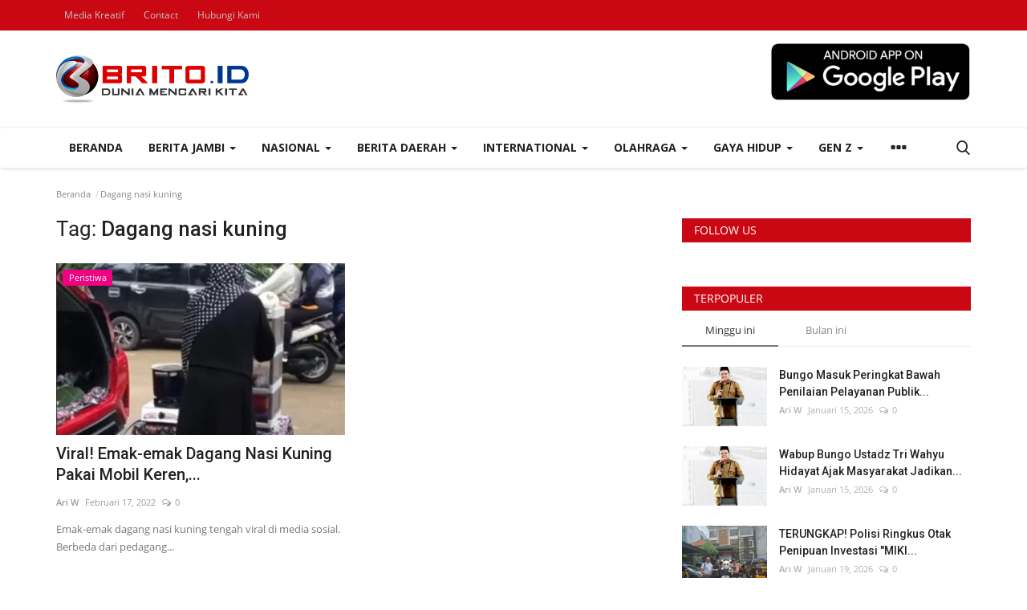

--- FILE ---
content_type: text/html; charset=UTF-8
request_url: https://brito.id/tag/dagang-nasi-kuning
body_size: 36484
content:
<!DOCTYPE html>
<html lang="id">
<head>
    <meta charset="utf-8">
    <meta http-equiv="X-UA-Compatible" content="IE=edge">
    <meta name="viewport" content="width=device-width, initial-scale=1">
    <title>Dagang nasi kuning - BRITO.ID</title>
    <meta name="description" content="Tag: Dagang nasi kuning"/>
    <meta name="keywords" content="Tag, Dagang nasi kuning"/>
    <meta name="author" content="Codingest"/>
    <meta property="og:locale" content="en_US"/>
    <meta property="og:site_name" content="Brito.ID"/>
    <meta property="og:image" content="https://brito.id/assets/img/logo.svg"/>
    <meta property="og:image:width" content="240"/>
    <meta property="og:image:height" content="90"/>
    <meta property="og:type" content="website"/>
    <meta property="og:title" content="Dagang nasi kuning - BRITO.ID"/>
    <meta property="og:description" content="Tag: Dagang nasi kuning"/>
    <meta property="og:url" content="https://brito.id/"/>
    <meta property="fb:app_id" content=""/>
    <meta name="twitter:card" content="summary_large_image"/>
    <meta name="twitter:site" content="@Brito.ID"/>
    <meta name="twitter:title" content="Dagang nasi kuning - BRITO.ID"/>
    <meta name="twitter:description" content="Tag: Dagang nasi kuning"/>
    <link rel="canonical" href="https://brito.id/tag/dagang-nasi-kuning"/>
    <link rel="shortcut icon" type="image/png" href="https://brito.id/uploads/logo/favicon_5b1eb06a366fe.ico"/>
    <link href="https://brito.id/assets/vendor/font-icons/css/font-icon.min.css" rel="stylesheet"/>
    <link href="https://fonts.googleapis.com/css?family=Open+Sans:300,400,600,700&display=swap&subset=cyrillic,cyrillic-ext,greek,greek-ext,latin-ext,vietnamese" rel="stylesheet">    <link href="https://fonts.googleapis.com/css?family=Roboto:300,400,500,700&display=swap&subset=cyrillic,cyrillic-ext,greek,greek-ext,latin-ext,vietnamese" rel="stylesheet">        <link href="https://brito.id/assets/vendor/bootstrap/css/bootstrap.min.css" rel="stylesheet"/>
    <link href="https://brito.id/assets/css/style-1.8.min.css" rel="stylesheet"/>
    <link href="https://brito.id/assets/css/plugins-1.7.css" rel="stylesheet"/>
    <link href="https://brito.id/assets/css/colors/default.min.css" rel="stylesheet"/>
    <script>var rtl = false;</script>
    <style>body {font-family: "Open Sans", Helvetica, sans-serif  } .font-1,.post-content .post-summary {font-family: "Roboto", Helvetica, sans-serif}.font-text{font-family: Verdana, Helvetica, sans-serif}.h1, .h2, .h3, .h4, .h5, .h6, h1, h2, h3, h4, h5, h6 {font-family: "Roboto", Helvetica, sans-serif}.section-mid-title .title {font-family: "Roboto", Helvetica, sans-serif}.section .section-content .title {font-family: "Roboto", Helvetica, sans-serif}.section .section-head .title {font-family: "Open Sans", Helvetica, sans-serif}.sidebar-widget .widget-head .title {font-family: "Open Sans", Helvetica, sans-serif}.post-content .post-text {font-family: Verdana, Helvetica, sans-serif}  .top-bar,.news-ticker-title,.section .section-head .title,.sidebar-widget .widget-head,.section-mid-title .title, #comments .comment-section > .nav-tabs > .active > a {background-color: #c90813} .section .section-head,.section-mid-title, .comment-section .nav-tabs {border-bottom: 2px solid #c90813;} .post-content .post-summary h2 {font-family: Verdana, Helvetica, sans-serif}</style>
    <!-- Start Alexa Certify Javascript -->
<script type="text/javascript">
_atrk_opts = { atrk_acct:"+NSVs1Y1Mn20Io", domain:"brito.id",dynamic: true};
(function() { var as = document.createElement('script'); as.type = 'text/javascript'; as.async = true; as.src = "https://certify-js.alexametrics.com/atrk.js"; var s = document.getElementsByTagName('script')[0];s.parentNode.insertBefore(as, s); })();
</script>
<noscript><img src="https://certify.alexametrics.com/atrk.gif?account=+NSVs1Y1Mn20Io" style="display:none" height="1" width="1" alt="" /></noscript>
<!-- End Alexa Certify Javascript -->  

<meta name="google-site-verification" content="Z155bByG2ibm5GbY6Yiw6BEsih-gU0eUw8B7xHWh8gM" />
    <script src="https://brito.id/assets/js/jquery-1.12.4.min.js"></script>
        <!-- HTML5 shim and Respond.js for IE8 support of HTML5 elements and media queries -->
    <!-- WARNING: Respond.js doesn't work if you view the page via file:// -->
    <!--[if lt IE 9]>
    <script src="https://oss.maxcdn.com/html5shiv/3.7.3/html5shiv.min.js"></script>
    <script src="https://oss.maxcdn.com/respond/1.4.2/respond.min.js"></script>
    <![endif]-->
</head>
<body>
<header id="header">
    <div class="top-bar">
    <div class="container">
        <div class="col-sm-12">
            <div class="row">
                <ul class="top-menu top-menu-left">
                    <!--Print top menu pages-->
                                                                                                            <li><a href="https://brito.id/brito-web-development">Media Kreatif</a></li>
                                                                                                                                                                                                                                                                                                                                                                                                                                                                                                                                                                                    <li><a href="https://brito.id/contact">Contact</a></li>
                                                                                                                                                <li><a href="https://brito.id/contact">Hubungi Kami</a></li>
                                                                                                                                                                                                                                                                                                                                                                                                                                                                                                                                                                                                                                                                                                                                                                                                                                                                                                                                                                                                                                                                                                                                                                                                                                                                                                                                                                                                                                                                                                                                                                                                                                                                                                                                                                                                                                                                                                                                                                                                                                                                                                                                                                                                                                                                                                                                                                            </ul>
                <ul class="top-menu top-menu-right">
                                        <!--Check auth-->
                                                                                                    </ul>
            </div>
        </div>
    </div><!--/.container-->
</div><!--/.top-bar-->
    <div class="logo-banner">
        <div class="container">
            <div class="col-sm-12">
                <div class="row">
                    <div class="left">
                        <a href="https://brito.id/">
                            <img src="https://brito.id/uploads/logo/logo_5b2bd60b2f316.png" alt="logo" class="logo">
                        </a>
                    </div>
                    <div class="right">
                        <div class="pull-right">
                            <!--Include banner-->
                                            <section class="col-sm-12 col-xs-12 bn-lg ">
                    <div class="row">
                        <p style="text-align:right"><a href="https://play.google.com/store/apps/details?id=m.brito.id" target="_blank"><img alt="" src="https://www.brito.id/uploads/files/file_5b91624cc81c1.png" style="height:73px; width:250px" /></a><br />
 </p>
                    </div>
                </section>
            

                        </div>
                    </div>
                </div>
            </div>
        </div><!--/.container-->
    </div><!--/.top-bar-->
    <nav class="navbar navbar-default main-menu megamenu">
    <div class="container">
        <div class="collapse navbar-collapse">
            <div class="row">
                <ul class="nav navbar-nav">
                                            <li class="">
                            <a href="https://brito.id/">
                                Beranda                            </a>
                        </li>
                                            <li class="dropdown megamenu-fw mega-li-8 ">
        <a href="https://brito.id/berita-jambi" class="dropdown-toggle disabled" data-toggle="dropdown" role="button" aria-expanded="false">Berita Jambi <span class="caret"></span></a>
        <!--Check if has posts-->
                    <ul class="dropdown-menu megamenu-content dropdown-top" role="menu" aria-expanded="true" data-mega-ul="8">
                <li>
                    <div class="sub-menu-left">
                        <ul class="nav-sub-categories">
                            <li data-category-filter="all" class="li-sub-category active">
                                <a href="https://brito.id/berita-jambi">
                                    Semua                                </a>
                            </li>
                                                                    <li data-category-filter="politik-44" class="li-sub-category">
                                            <a href="https://brito.id/berita-jambi/politik">
                                                Politik                                            </a>
                                        </li>
                                                                            <li data-category-filter="peristiwa-28" class="li-sub-category">
                                            <a href="https://brito.id/berita-jambi/peristiwa">
                                                Peristiwa                                            </a>
                                        </li>
                                                                            <li data-category-filter="pariwisata-111" class="li-sub-category">
                                            <a href="https://brito.id/berita-jambi/pariwisata">
                                                Pariwisata                                            </a>
                                        </li>
                                                                            <li data-category-filter="advertorial-59" class="li-sub-category">
                                            <a href="https://brito.id/berita-jambi/advertorial">
                                                Advertorial                                            </a>
                                        </li>
                                                                            <li data-category-filter="budaya-jambi-58" class="li-sub-category">
                                            <a href="https://brito.id/berita-jambi/budaya-jambi">
                                                Budaya                                            </a>
                                        </li>
                                                            </ul>
                    </div>

                    <div class="sub-menu-right">
                        <div class="sub-menu-inner filter-all active">
                            <div class="row row-menu-right">
                                <!--Posts-->
                                                                            <div class="col-sm-3 menu-post-item">
                                                                                                    <div class="post-item-image">
                                                        <a href="https://brito.id/bela-guru-yang-ditetapkan-tersangka-rocky-candra-tuai-pujian-advokat-elas-anra-dermawan-sh">
                                                            
    
                                <img src="https://brito.id/assets/img/img_bg_md.png" data-src="https://brito.id/uploads/images/2026/01/image_380x226_696f80a48a3a0.jpg" alt="Bela Guru yang Ditetapkan Tersangka, Rocky Candra Tuai Pujian Advokat Elas Anra Dermawan SH" class="lazyload img-responsive img-post"/>
            
                                                        </a>
                                                    </div>
                                                                                                <h3 class="title">
                                                    <a href="https://brito.id/bela-guru-yang-ditetapkan-tersangka-rocky-candra-tuai-pujian-advokat-elas-anra-dermawan-sh">Bela Guru yang Ditetapkan Tersangka, Rocky Candra...</a>
                                                </h3>
                                                <p class="post-meta">
                                                        <a href="https://brito.id/profile/ariw">Ari W</a>
    <span>Januari 20, 2026</span>
    <span><i class="icon-comment"></i>0</span>
                                                </p>
                                            </div>
                                                                                    <div class="col-sm-3 menu-post-item">
                                                                                                    <div class="post-item-image">
                                                        <a href="https://brito.id/kuliah-hybrid-jadi-andalan-umb-resmi-buka-program-s2-magister-manajemen">
                                                            
    
                                <img src="https://brito.id/assets/img/img_bg_md.png" data-src="https://brito.id/uploads/images/2026/01/image_380x226_696f303282784.jpg" alt="Kuliah Hybrid Jadi Andalan, UMB Resmi Buka Program S2 Magister Manajemen" class="lazyload img-responsive img-post"/>
            
                                                        </a>
                                                    </div>
                                                                                                <h3 class="title">
                                                    <a href="https://brito.id/kuliah-hybrid-jadi-andalan-umb-resmi-buka-program-s2-magister-manajemen">Kuliah Hybrid Jadi Andalan, UMB Resmi Buka Program...</a>
                                                </h3>
                                                <p class="post-meta">
                                                        <a href="https://brito.id/profile/ariw">Ari W</a>
    <span>Januari 20, 2026</span>
    <span><i class="icon-comment"></i>0</span>
                                                </p>
                                            </div>
                                                                                    <div class="col-sm-3 menu-post-item">
                                                                                                    <div class="post-item-image">
                                                        <a href="https://brito.id/fokus-bangun-softskill-gen-z-elas-anra-dermawan-sh-tawarkan-wajah-baru-knpi-kota-jambi">
                                                            
    
                                <img src="https://brito.id/assets/img/img_bg_md.png" data-src="https://brito.id/uploads/images/2026/01/image_380x226_696e2e94232cb.jpg" alt="Fokus Bangun Softskill Gen Z, Elas Anra Dermawan SH Tawarkan Wajah Baru KNPI Kota Jambi" class="lazyload img-responsive img-post"/>
            
                                                        </a>
                                                    </div>
                                                                                                <h3 class="title">
                                                    <a href="https://brito.id/fokus-bangun-softskill-gen-z-elas-anra-dermawan-sh-tawarkan-wajah-baru-knpi-kota-jambi">Fokus Bangun Softskill Gen Z, Elas Anra Dermawan...</a>
                                                </h3>
                                                <p class="post-meta">
                                                        <a href="https://brito.id/profile/ariw">Ari W</a>
    <span>Januari 19, 2026</span>
    <span><i class="icon-comment"></i>0</span>
                                                </p>
                                            </div>
                                                                                    <div class="col-sm-3 menu-post-item">
                                                                                                    <div class="post-item-image">
                                                        <a href="https://brito.id/breaking-news-bupati-pati-sudewo-terjaring-ott-kpk-sedang-diperiksa-di-polres-kudus">
                                                            
    
                                <img src="https://brito.id/assets/img/img_bg_md.png" data-src="https://brito.id/uploads/images/2026/01/image_380x226_696e266f693f0.jpg" alt="BREAKING NEWS: Bupati Pati Sudewo Terjaring OTT KPK, Sedang Diperiksa di Polres Kudus" class="lazyload img-responsive img-post"/>
            
                                                        </a>
                                                    </div>
                                                                                                <h3 class="title">
                                                    <a href="https://brito.id/breaking-news-bupati-pati-sudewo-terjaring-ott-kpk-sedang-diperiksa-di-polres-kudus">BREAKING NEWS: Bupati Pati Sudewo Terjaring OTT...</a>
                                                </h3>
                                                <p class="post-meta">
                                                        <a href="https://brito.id/profile/ariw">Ari W</a>
    <span>Januari 19, 2026</span>
    <span><i class="icon-comment"></i>0</span>
                                                </p>
                                            </div>
                                                                    </div>
                        </div>


                                                            <div class="sub-menu-inner filter-politik-44">
                                        <div class="row row-menu-right">
                                                                                                                                                        <div class="col-sm-3 menu-post-item">
                                                                                                                            <div class="post-item-image post-item-image-mn">
                                                                    <a href="https://brito.id/bela-guru-yang-ditetapkan-tersangka-rocky-candra-tuai-pujian-advokat-elas-anra-dermawan-sh">
                                                                        
    
                                <img src="https://brito.id/assets/img/img_bg_md.png" data-src="https://brito.id/uploads/images/2026/01/image_380x226_696f80a48a3a0.jpg" alt="Bela Guru yang Ditetapkan Tersangka, Rocky Candra Tuai Pujian Advokat Elas Anra Dermawan SH" class="lazyload img-responsive img-post"/>
            
                                                                    </a>
                                                                </div>
                                                                                                                        <h3 class="title">
                                                                <a href="https://brito.id/bela-guru-yang-ditetapkan-tersangka-rocky-candra-tuai-pujian-advokat-elas-anra-dermawan-sh">Bela Guru yang Ditetapkan Tersangka, Rocky Candra...</a>
                                                            </h3>
                                                            <p class="post-meta">
                                                                    <a href="https://brito.id/profile/ariw">Ari W</a>
    <span>Januari 20, 2026</span>
    <span><i class="icon-comment"></i>0</span>
                                                            </p>
                                                        </div>
                                                                                                                                                                <div class="col-sm-3 menu-post-item">
                                                                                                                            <div class="post-item-image post-item-image-mn">
                                                                    <a href="https://brito.id/advokat-muda-elas-anra-dermawan-digadang-menjadi-ketua-knpi-kota-arah-baru-gerakan-pemuda">
                                                                        
    
                                <img src="https://brito.id/assets/img/img_bg_md.png" data-src="https://brito.id/uploads/images/2026/01/image_380x226_695e2273a4559.jpg" alt="Advokat Muda Elas Anra Dermawan Digadang Menjadi Ketua KNPI Kota, Arah Baru Gerakan Pemuda" class="lazyload img-responsive img-post"/>
            
                                                                    </a>
                                                                </div>
                                                                                                                        <h3 class="title">
                                                                <a href="https://brito.id/advokat-muda-elas-anra-dermawan-digadang-menjadi-ketua-knpi-kota-arah-baru-gerakan-pemuda">Advokat Muda Elas Anra Dermawan Digadang Menjadi...</a>
                                                            </h3>
                                                            <p class="post-meta">
                                                                    <a href="https://brito.id/profile/ariw">Ari W</a>
    <span>Januari 7, 2026</span>
    <span><i class="icon-comment"></i>0</span>
                                                            </p>
                                                        </div>
                                                                                                                                                                <div class="col-sm-3 menu-post-item">
                                                                                                                            <div class="post-item-image post-item-image-mn">
                                                                    <a href="https://brito.id/wabup-tri-wahyu-hidayat-ucapkan-selamat-hut-ke-53-pdi-perjuangan-tegaskan-komitmen-berjuang-bersama-rakyat">
                                                                        
    
                                <img src="https://brito.id/assets/img/img_bg_md.png" data-src="https://brito.id/uploads/images/2026/01/image_380x226_695dedb619f13.jpg" alt="Wabup Tri Wahyu Hidayat Ucapkan Selamat HUT ke-53 PDI Perjuangan, Tegaskan Komitmen Berjuang Bersama Rakyat" class="lazyload img-responsive img-post"/>
            
                                                                    </a>
                                                                </div>
                                                                                                                        <h3 class="title">
                                                                <a href="https://brito.id/wabup-tri-wahyu-hidayat-ucapkan-selamat-hut-ke-53-pdi-perjuangan-tegaskan-komitmen-berjuang-bersama-rakyat">Wabup Tri Wahyu Hidayat Ucapkan Selamat HUT ke-53...</a>
                                                            </h3>
                                                            <p class="post-meta">
                                                                    <a href="https://brito.id/profile/ariw">Ari W</a>
    <span>Januari 7, 2026</span>
    <span><i class="icon-comment"></i>0</span>
                                                            </p>
                                                        </div>
                                                                                                                                                                <div class="col-sm-3 menu-post-item">
                                                                                                                            <div class="post-item-image post-item-image-mn">
                                                                    <a href="https://brito.id/antara-janji-kerja-dan-harapan-rakyat">
                                                                        
    
                                <img src="https://brito.id/assets/img/img_bg_md.png" data-src="https://brito.id/uploads/images/2026/01/image_380x226_69561d7a89f76.jpg" alt="Antara Janji, Kerja, dan Harapan Rakyat" class="lazyload img-responsive img-post"/>
            
                                                                    </a>
                                                                </div>
                                                                                                                        <h3 class="title">
                                                                <a href="https://brito.id/antara-janji-kerja-dan-harapan-rakyat">Antara Janji, Kerja, dan Harapan Rakyat</a>
                                                            </h3>
                                                            <p class="post-meta">
                                                                    <a href="https://brito.id/profile/ariw">Ari W</a>
    <span>Januari 1, 2026</span>
    <span><i class="icon-comment"></i>0</span>
                                                            </p>
                                                        </div>
                                                                                                                                                                                                                                                                                                                                                                                                                    </div>
                                    </div>
                                                                    <div class="sub-menu-inner filter-peristiwa-28">
                                        <div class="row row-menu-right">
                                                                                                                                                        <div class="col-sm-3 menu-post-item">
                                                                                                                            <div class="post-item-image post-item-image-mn">
                                                                    <a href="https://brito.id/kuliah-hybrid-jadi-andalan-umb-resmi-buka-program-s2-magister-manajemen">
                                                                        
    
                                <img src="https://brito.id/assets/img/img_bg_md.png" data-src="https://brito.id/uploads/images/2026/01/image_380x226_696f303282784.jpg" alt="Kuliah Hybrid Jadi Andalan, UMB Resmi Buka Program S2 Magister Manajemen" class="lazyload img-responsive img-post"/>
            
                                                                    </a>
                                                                </div>
                                                                                                                        <h3 class="title">
                                                                <a href="https://brito.id/kuliah-hybrid-jadi-andalan-umb-resmi-buka-program-s2-magister-manajemen">Kuliah Hybrid Jadi Andalan, UMB Resmi Buka Program...</a>
                                                            </h3>
                                                            <p class="post-meta">
                                                                    <a href="https://brito.id/profile/ariw">Ari W</a>
    <span>Januari 20, 2026</span>
    <span><i class="icon-comment"></i>0</span>
                                                            </p>
                                                        </div>
                                                                                                                                                                <div class="col-sm-3 menu-post-item">
                                                                                                                            <div class="post-item-image post-item-image-mn">
                                                                    <a href="https://brito.id/fokus-bangun-softskill-gen-z-elas-anra-dermawan-sh-tawarkan-wajah-baru-knpi-kota-jambi">
                                                                        
    
                                <img src="https://brito.id/assets/img/img_bg_md.png" data-src="https://brito.id/uploads/images/2026/01/image_380x226_696e2e94232cb.jpg" alt="Fokus Bangun Softskill Gen Z, Elas Anra Dermawan SH Tawarkan Wajah Baru KNPI Kota Jambi" class="lazyload img-responsive img-post"/>
            
                                                                    </a>
                                                                </div>
                                                                                                                        <h3 class="title">
                                                                <a href="https://brito.id/fokus-bangun-softskill-gen-z-elas-anra-dermawan-sh-tawarkan-wajah-baru-knpi-kota-jambi">Fokus Bangun Softskill Gen Z, Elas Anra Dermawan...</a>
                                                            </h3>
                                                            <p class="post-meta">
                                                                    <a href="https://brito.id/profile/ariw">Ari W</a>
    <span>Januari 19, 2026</span>
    <span><i class="icon-comment"></i>0</span>
                                                            </p>
                                                        </div>
                                                                                                                                                                <div class="col-sm-3 menu-post-item">
                                                                                                                            <div class="post-item-image post-item-image-mn">
                                                                    <a href="https://brito.id/breaking-news-bupati-pati-sudewo-terjaring-ott-kpk-sedang-diperiksa-di-polres-kudus">
                                                                        
    
                                <img src="https://brito.id/assets/img/img_bg_md.png" data-src="https://brito.id/uploads/images/2026/01/image_380x226_696e266f693f0.jpg" alt="BREAKING NEWS: Bupati Pati Sudewo Terjaring OTT KPK, Sedang Diperiksa di Polres Kudus" class="lazyload img-responsive img-post"/>
            
                                                                    </a>
                                                                </div>
                                                                                                                        <h3 class="title">
                                                                <a href="https://brito.id/breaking-news-bupati-pati-sudewo-terjaring-ott-kpk-sedang-diperiksa-di-polres-kudus">BREAKING NEWS: Bupati Pati Sudewo Terjaring OTT...</a>
                                                            </h3>
                                                            <p class="post-meta">
                                                                    <a href="https://brito.id/profile/ariw">Ari W</a>
    <span>Januari 19, 2026</span>
    <span><i class="icon-comment"></i>0</span>
                                                            </p>
                                                        </div>
                                                                                                                                                                <div class="col-sm-3 menu-post-item">
                                                                                                                            <div class="post-item-image post-item-image-mn">
                                                                    <a href="https://brito.id/tropikana-residence-hadirkan-hunian-nyaman-dengan-lahan-terluas-di-kelasnya-bebas-biaya-hingga-terima-kunci">
                                                                        
    
                                <img src="https://brito.id/assets/img/img_bg_md.png" data-src="https://brito.id/uploads/images/2026/01/image_380x226_696e26ad10d46.jpg" alt="Tropikana Residence Hadirkan Hunian Nyaman dengan Lahan Terluas di Kelasnya, Bebas Biaya hingga Terima Kunci" class="lazyload img-responsive img-post"/>
            
                                                                    </a>
                                                                </div>
                                                                                                                        <h3 class="title">
                                                                <a href="https://brito.id/tropikana-residence-hadirkan-hunian-nyaman-dengan-lahan-terluas-di-kelasnya-bebas-biaya-hingga-terima-kunci">Tropikana Residence Hadirkan Hunian Nyaman dengan...</a>
                                                            </h3>
                                                            <p class="post-meta">
                                                                    <a href="https://brito.id/profile/ariw">Ari W</a>
    <span>Januari 19, 2026</span>
    <span><i class="icon-comment"></i>0</span>
                                                            </p>
                                                        </div>
                                                                                                                                                                                                                                                                                                                                                                                                                    </div>
                                    </div>
                                                                    <div class="sub-menu-inner filter-pariwisata-111">
                                        <div class="row row-menu-right">
                                                                                                                                                        <div class="col-sm-3 menu-post-item">
                                                                                                                            <div class="post-item-image post-item-image-mn">
                                                                    <a href="https://brito.id/hadirkan-wahana-baru-di-semagi-waterpark-bungo-boomerang-slide-siap-uji-adrenalin-kamu">
                                                                        
    
                                <img src="https://brito.id/assets/img/img_bg_md.png" data-src="https://brito.id/uploads/images/2026/01/image_380x226_6957653a2b43b.jpg" alt="Hadirkan Wahana Baru di Semagi Waterpark Bungo, Boomerang Slide Siap Uji Adrenalin Kamu!" class="lazyload img-responsive img-post"/>
            
                                                                    </a>
                                                                </div>
                                                                                                                        <h3 class="title">
                                                                <a href="https://brito.id/hadirkan-wahana-baru-di-semagi-waterpark-bungo-boomerang-slide-siap-uji-adrenalin-kamu">Hadirkan Wahana Baru di Semagi Waterpark Bungo,...</a>
                                                            </h3>
                                                            <p class="post-meta">
                                                                    <a href="https://brito.id/profile/ariw">Ari W</a>
    <span>Januari 2, 2026</span>
    <span><i class="icon-comment"></i>0</span>
                                                            </p>
                                                        </div>
                                                                                                                                                                <div class="col-sm-3 menu-post-item">
                                                                                                                            <div class="post-item-image post-item-image-mn">
                                                                    <a href="https://brito.id/semagi-waterpark-bungo-diserbu-wisatawan-lokal-saat-libur-tahun-baru-2026">
                                                                        
    
                                <img src="https://brito.id/assets/img/img_bg_md.png" data-src="https://brito.id/uploads/images/2026/01/image_380x226_69562bd1252a2.jpg" alt="Semagi Waterpark Bungo Diserbu Wisatawan Lokal Saat Libur Tahun Baru 2026" class="lazyload img-responsive img-post"/>
            
                                                                    </a>
                                                                </div>
                                                                                                                        <h3 class="title">
                                                                <a href="https://brito.id/semagi-waterpark-bungo-diserbu-wisatawan-lokal-saat-libur-tahun-baru-2026">Semagi Waterpark Bungo Diserbu Wisatawan Lokal...</a>
                                                            </h3>
                                                            <p class="post-meta">
                                                                    <a href="https://brito.id/profile/ariw">Ari W</a>
    <span>Januari 1, 2026</span>
    <span><i class="icon-comment"></i>0</span>
                                                            </p>
                                                        </div>
                                                                                                                                                                <div class="col-sm-3 menu-post-item">
                                                                                                                            <div class="post-item-image post-item-image-mn">
                                                                    <a href="https://brito.id/dwi-herwindo-st-resmi-dilantik-sebagai-ketua-pergatsi-gateball-kabupaten-bungo">
                                                                        
    
                                <img src="https://brito.id/assets/img/img_bg_md.png" data-src="https://brito.id/uploads/images/2025/11/image_380x226_692aefa328529.jpg" alt="Dwi Herwindo ST Resmi Dilantik sebagai Ketua Pergatsi Gateball Kabupaten Bungo" class="lazyload img-responsive img-post"/>
            
                                                                    </a>
                                                                </div>
                                                                                                                        <h3 class="title">
                                                                <a href="https://brito.id/dwi-herwindo-st-resmi-dilantik-sebagai-ketua-pergatsi-gateball-kabupaten-bungo">Dwi Herwindo ST Resmi Dilantik sebagai Ketua...</a>
                                                            </h3>
                                                            <p class="post-meta">
                                                                    <a href="https://brito.id/profile/ariw">Ari W</a>
    <span>November 29, 2025</span>
    <span><i class="icon-comment"></i>0</span>
                                                            </p>
                                                        </div>
                                                                                                                                                                <div class="col-sm-3 menu-post-item">
                                                                                                                            <div class="post-item-image post-item-image-mn">
                                                                    <a href="https://brito.id/gubernur-al-haris-smk-titian-teras-bungo-akan-jadi-pusat-vokasi-dan-pariwisata-jambi-barat">
                                                                        
    
                                <img src="https://brito.id/assets/img/img_bg_md.png" data-src="https://brito.id/uploads/images/2025/08/image_380x226_6892ad178015f.jpg" alt="Gubernur Al Haris: SMK Titian Teras Bungo Akan Jadi Pusat Vokasi dan Pariwisata Jambi Barat" class="lazyload img-responsive img-post"/>
            
                                                                    </a>
                                                                </div>
                                                                                                                        <h3 class="title">
                                                                <a href="https://brito.id/gubernur-al-haris-smk-titian-teras-bungo-akan-jadi-pusat-vokasi-dan-pariwisata-jambi-barat">Gubernur Al Haris: SMK Titian Teras Bungo Akan...</a>
                                                            </h3>
                                                            <p class="post-meta">
                                                                    <a href="https://brito.id/profile/ariw">Ari W</a>
    <span>Agustus 6, 2025</span>
    <span><i class="icon-comment"></i>0</span>
                                                            </p>
                                                        </div>
                                                                                                                                                                                                                                                                                                                                                                                                                    </div>
                                    </div>
                                                                    <div class="sub-menu-inner filter-advertorial-59">
                                        <div class="row row-menu-right">
                                                                                                                                                        <div class="col-sm-3 menu-post-item">
                                                                                                                            <div class="post-item-image post-item-image-mn">
                                                                    <a href="https://brito.id/upacara-hut-ke-69-provinsi-jambi-momentum-perkuat-kolaborasi-menuju-jambi-mantap">
                                                                        
    
                                <img src="https://brito.id/assets/img/img_bg_md.png" data-src="https://brito.id/uploads/images/2026/01/image_380x226_695cbb7e81b76.jpg" alt="Upacara HUT ke-69 Provinsi Jambi, Momentum Perkuat Kolaborasi Menuju Jambi MANTAP" class="lazyload img-responsive img-post"/>
            
                                                                    </a>
                                                                </div>
                                                                                                                        <h3 class="title">
                                                                <a href="https://brito.id/upacara-hut-ke-69-provinsi-jambi-momentum-perkuat-kolaborasi-menuju-jambi-mantap">Upacara HUT ke-69 Provinsi Jambi, Momentum Perkuat...</a>
                                                            </h3>
                                                            <p class="post-meta">
                                                                    <a href="https://brito.id/profile/ariw">Ari W</a>
    <span>Januari 6, 2026</span>
    <span><i class="icon-comment"></i>0</span>
                                                            </p>
                                                        </div>
                                                                                                                                                                <div class="col-sm-3 menu-post-item">
                                                                                                                            <div class="post-item-image post-item-image-mn">
                                                                    <a href="https://brito.id/ucapan-selamat-hut-kabupaten-bungo-ke-60-29926">
                                                                        
    
                                <img src="https://brito.id/assets/img/img_bg_md.png" data-src="https://brito.id/uploads/images/2025/10/image_380x226_68f1f5445f206.jpg" alt="Ucapan Selamat HUT Kabupaten Bungo ke-60" class="lazyload img-responsive img-post"/>
            
                                                                    </a>
                                                                </div>
                                                                                                                        <h3 class="title">
                                                                <a href="https://brito.id/ucapan-selamat-hut-kabupaten-bungo-ke-60-29926">Ucapan Selamat HUT Kabupaten Bungo ke-60</a>
                                                            </h3>
                                                            <p class="post-meta">
                                                                    <a href="https://brito.id/profile/ariw">Ari W</a>
    <span>Oktober 17, 2025</span>
    <span><i class="icon-comment"></i>0</span>
                                                            </p>
                                                        </div>
                                                                                                                                                                <div class="col-sm-3 menu-post-item">
                                                                                                                            <div class="post-item-image post-item-image-mn">
                                                                    <a href="https://brito.id/ucapan-selamat-hut-kabupaten-bungo-ke-60-29922">
                                                                        
    
                                <img src="https://brito.id/assets/img/img_bg_md.png" data-src="https://brito.id/uploads/images/2025/10/image_380x226_68f0668f3eeb5.jpg" alt="Ucapan Selamat HUT Kabupaten Bungo ke-60" class="lazyload img-responsive img-post"/>
            
                                                                    </a>
                                                                </div>
                                                                                                                        <h3 class="title">
                                                                <a href="https://brito.id/ucapan-selamat-hut-kabupaten-bungo-ke-60-29922">Ucapan Selamat HUT Kabupaten Bungo ke-60</a>
                                                            </h3>
                                                            <p class="post-meta">
                                                                    <a href="https://brito.id/profile/ariw">Ari W</a>
    <span>Oktober 16, 2025</span>
    <span><i class="icon-comment"></i>0</span>
                                                            </p>
                                                        </div>
                                                                                                                                                                <div class="col-sm-3 menu-post-item">
                                                                                                                            <div class="post-item-image post-item-image-mn">
                                                                    <a href="https://brito.id/ucapan-selamat-hut-kabupaten-bungo-ke-60">
                                                                        
    
                                <img src="https://brito.id/assets/img/img_bg_md.png" data-src="https://brito.id/uploads/images/2025/10/image_380x226_68ebacc2a76cb.jpg" alt="Ucapan Selamat HUT Kabupaten Bungo ke-60" class="lazyload img-responsive img-post"/>
            
                                                                    </a>
                                                                </div>
                                                                                                                        <h3 class="title">
                                                                <a href="https://brito.id/ucapan-selamat-hut-kabupaten-bungo-ke-60">Ucapan Selamat HUT Kabupaten Bungo ke-60</a>
                                                            </h3>
                                                            <p class="post-meta">
                                                                    <a href="https://brito.id/profile/ariw">Ari W</a>
    <span>Oktober 15, 2025</span>
    <span><i class="icon-comment"></i>0</span>
                                                            </p>
                                                        </div>
                                                                                                                                                                                                                                                                                                                                                                                                                    </div>
                                    </div>
                                                                    <div class="sub-menu-inner filter-budaya-jambi-58">
                                        <div class="row row-menu-right">
                                                                                                                                                        <div class="col-sm-3 menu-post-item">
                                                                                                                            <div class="post-item-image post-item-image-mn">
                                                                    <a href="https://brito.id/h-dailami-luncurkan-program-umrah-12-hari-dengan-bimbingan-intensif-dan-pelayanan-terpadu">
                                                                        
    
                                <img src="https://brito.id/assets/img/img_bg_md.png" data-src="https://brito.id/uploads/images/2026/01/image_380x226_696cf506a49c2.jpg" alt="H. Dailami Luncurkan Program Umrah 12 Hari dengan Bimbingan Intensif dan Pelayanan Terpadu" class="lazyload img-responsive img-post"/>
            
                                                                    </a>
                                                                </div>
                                                                                                                        <h3 class="title">
                                                                <a href="https://brito.id/h-dailami-luncurkan-program-umrah-12-hari-dengan-bimbingan-intensif-dan-pelayanan-terpadu">H. Dailami Luncurkan Program Umrah 12 Hari dengan...</a>
                                                            </h3>
                                                            <p class="post-meta">
                                                                    <a href="https://brito.id/profile/ariw">Ari W</a>
    <span>Januari 18, 2026</span>
    <span><i class="icon-comment"></i>0</span>
                                                            </p>
                                                        </div>
                                                                                                                                                                <div class="col-sm-3 menu-post-item">
                                                                                                                            <div class="post-item-image post-item-image-mn">
                                                                    <a href="https://brito.id/founder-kantor-hukum-ead-rekan-salurkan-bantuan-ke-pondok-pesantren-barokatul-aulia">
                                                                        
    
                                <img src="https://brito.id/assets/img/img_bg_md.png" data-src="https://brito.id/uploads/images/2026/01/image_380x226_696cea1c511f9.jpg" alt="Founder Kantor Hukum EAD &amp; Rekan Salurkan Bantuan ke Pondok Pesantren Barokatul Aulia" class="lazyload img-responsive img-post"/>
            
                                                                    </a>
                                                                </div>
                                                                                                                        <h3 class="title">
                                                                <a href="https://brito.id/founder-kantor-hukum-ead-rekan-salurkan-bantuan-ke-pondok-pesantren-barokatul-aulia">Founder Kantor Hukum EAD &amp; Rekan Salurkan Bantuan...</a>
                                                            </h3>
                                                            <p class="post-meta">
                                                                    <a href="https://brito.id/profile/ariw">Ari W</a>
    <span>Januari 18, 2026</span>
    <span><i class="icon-comment"></i>0</span>
                                                            </p>
                                                        </div>
                                                                                                                                                                <div class="col-sm-3 menu-post-item">
                                                                                                                            <div class="post-item-image post-item-image-mn">
                                                                    <a href="https://brito.id/perkuat-karakter-relawan-ketua-mdmc-bungo-kupas-tuntas-hadits-arbain-ke-36-di-hadapan-kader-imm">
                                                                        
    
                                <img src="https://brito.id/assets/img/img_bg_md.png" data-src="https://brito.id/uploads/images/2026/01/image_380x226_696bfa4492503.jpg" alt="Perkuat Karakter Relawan, Ketua MDMC Bungo Kupas Tuntas Hadits Arbain ke-36 di Hadapan Kader IMM" class="lazyload img-responsive img-post"/>
            
                                                                    </a>
                                                                </div>
                                                                                                                        <h3 class="title">
                                                                <a href="https://brito.id/perkuat-karakter-relawan-ketua-mdmc-bungo-kupas-tuntas-hadits-arbain-ke-36-di-hadapan-kader-imm">Perkuat Karakter Relawan, Ketua MDMC Bungo Kupas...</a>
                                                            </h3>
                                                            <p class="post-meta">
                                                                    <a href="https://brito.id/profile/ariw">Ari W</a>
    <span>Januari 18, 2026</span>
    <span><i class="icon-comment"></i>0</span>
                                                            </p>
                                                        </div>
                                                                                                                                                                <div class="col-sm-3 menu-post-item">
                                                                                                                            <div class="post-item-image post-item-image-mn">
                                                                    <a href="https://brito.id/wabup-bungo-ustadz-tri-wahyu-hidayat-ajak-masyarakat-jadikan-isra-miraj-2026-sebagai-titik-balik-spiritualitas">
                                                                        
    
                                <img src="https://brito.id/assets/img/img_bg_md.png" data-src="https://brito.id/uploads/images/2026/01/image_380x226_6968995211fc9.jpg" alt="Wabup Bungo Ustadz Tri Wahyu Hidayat Ajak Masyarakat Jadikan Isra Mi&#039;raj 2026 sebagai Titik Balik Spiritualitas" class="lazyload img-responsive img-post"/>
            
                                                                    </a>
                                                                </div>
                                                                                                                        <h3 class="title">
                                                                <a href="https://brito.id/wabup-bungo-ustadz-tri-wahyu-hidayat-ajak-masyarakat-jadikan-isra-miraj-2026-sebagai-titik-balik-spiritualitas">Wabup Bungo Ustadz Tri Wahyu Hidayat Ajak Masyarakat...</a>
                                                            </h3>
                                                            <p class="post-meta">
                                                                    <a href="https://brito.id/profile/ariw">Ari W</a>
    <span>Januari 15, 2026</span>
    <span><i class="icon-comment"></i>0</span>
                                                            </p>
                                                        </div>
                                                                                                                                                                                                                                                                                                                                                                                                                    </div>
                                    </div>
                                

                    </div>
                </li>
            </ul>
            </li>
    <li class="dropdown megamenu-fw mega-li-7 ">
        <a href="https://brito.id/nasional" class="dropdown-toggle disabled" data-toggle="dropdown" role="button" aria-expanded="false">Nasional <span class="caret"></span></a>
        <!--Check if has posts-->
                    <ul class="dropdown-menu megamenu-content dropdown-top" role="menu" aria-expanded="true" data-mega-ul="7">
                <li>
                    <div class="sub-menu-left">
                        <ul class="nav-sub-categories">
                            <li data-category-filter="all" class="li-sub-category active">
                                <a href="https://brito.id/nasional">
                                    Semua                                </a>
                            </li>
                                                                    <li data-category-filter="kampus-96" class="li-sub-category">
                                            <a href="https://brito.id/nasional/kampus">
                                                Kampus                                            </a>
                                        </li>
                                                                            <li data-category-filter="financial-93" class="li-sub-category">
                                            <a href="https://brito.id/nasional/financial">
                                                Financial                                            </a>
                                        </li>
                                                                            <li data-category-filter="peristiwa-18" class="li-sub-category">
                                            <a href="https://brito.id/nasional/peristiwa">
                                                Peristiwa                                            </a>
                                        </li>
                                                                            <li data-category-filter="bisnis-95" class="li-sub-category">
                                            <a href="https://brito.id/nasional/bisnis">
                                                Bisnis                                            </a>
                                        </li>
                                                                            <li data-category-filter="ekonomi-92" class="li-sub-category">
                                            <a href="https://brito.id/nasional/ekonomi">
                                                Ekonomi                                            </a>
                                        </li>
                                                                            <li data-category-filter="politik-17" class="li-sub-category">
                                            <a href="https://brito.id/nasional/politik">
                                                Politik                                            </a>
                                        </li>
                                                            </ul>
                    </div>

                    <div class="sub-menu-right">
                        <div class="sub-menu-inner filter-all active">
                            <div class="row row-menu-right">
                                <!--Posts-->
                                                                            <div class="col-sm-3 menu-post-item">
                                                                                                    <div class="post-item-image">
                                                        <a href="https://brito.id/lubuklinggau-10-besar-kota-dengan-pelayanan-publik-terbaik-nasional">
                                                            
    
                                <img src="https://brito.id/assets/img/img_bg_md.png" data-src="https://brito.id/uploads/images/2026/01/image_380x226_69701df178a20.jpg" alt="Lubuklinggau 10 Besar Kota dengan Pelayanan Publik Terbaik Nasional" class="lazyload img-responsive img-post"/>
            
                                                        </a>
                                                    </div>
                                                                                                <h3 class="title">
                                                    <a href="https://brito.id/lubuklinggau-10-besar-kota-dengan-pelayanan-publik-terbaik-nasional">Lubuklinggau 10 Besar Kota dengan Pelayanan Publik...</a>
                                                </h3>
                                                <p class="post-meta">
                                                        <a href="https://brito.id/profile/ariw">Ari W</a>
    <span>Januari 21, 2026</span>
    <span><i class="icon-comment"></i>0</span>
                                                </p>
                                            </div>
                                                                                    <div class="col-sm-3 menu-post-item">
                                                                                                    <div class="post-item-image">
                                                        <a href="https://brito.id/febri-habibi-asril-bongkar-dualisme-knpi-ngapain-ambil-uang-sewa-warung-salimun">
                                                            
    
                                <img src="https://brito.id/assets/img/img_bg_md.png" data-src="https://brito.id/uploads/images/2026/01/image_380x226_696f3e88f2f1a.jpg" alt="Febri Habibi Asril Bongkar Dualisme KNPI: Ngapain Ambil Uang Sewa Warung Salimun?" class="lazyload img-responsive img-post"/>
            
                                                        </a>
                                                    </div>
                                                                                                <h3 class="title">
                                                    <a href="https://brito.id/febri-habibi-asril-bongkar-dualisme-knpi-ngapain-ambil-uang-sewa-warung-salimun">Febri Habibi Asril Bongkar Dualisme KNPI: Ngapain...</a>
                                                </h3>
                                                <p class="post-meta">
                                                        <a href="https://brito.id/profile/ariw">Ari W</a>
    <span>Januari 20, 2026</span>
    <span><i class="icon-comment"></i>0</span>
                                                </p>
                                            </div>
                                                                                    <div class="col-sm-3 menu-post-item">
                                                                                                    <div class="post-item-image">
                                                        <a href="https://brito.id/polemik-pengelolaan-aset-daerah-mencuat-aktivis-pemuda-soroti-kepastian-hukum-dan-transparansi-warung-salimun">
                                                            
    
                                <img src="https://brito.id/assets/img/img_bg_md.png" data-src="https://brito.id/uploads/images/2026/01/image_380x226_696f211cd0d43.jpg" alt="Polemik Pengelolaan Aset Daerah Mencuat, Aktivis Pemuda Soroti Kepastian Hukum dan Transparansi Warung Salimun!" class="lazyload img-responsive img-post"/>
            
                                                        </a>
                                                    </div>
                                                                                                <h3 class="title">
                                                    <a href="https://brito.id/polemik-pengelolaan-aset-daerah-mencuat-aktivis-pemuda-soroti-kepastian-hukum-dan-transparansi-warung-salimun">Polemik Pengelolaan Aset Daerah Mencuat, Aktivis...</a>
                                                </h3>
                                                <p class="post-meta">
                                                        <a href="https://brito.id/profile/ariw">Ari W</a>
    <span>Januari 20, 2026</span>
    <span><i class="icon-comment"></i>0</span>
                                                </p>
                                            </div>
                                                                                    <div class="col-sm-3 menu-post-item">
                                                                                                    <div class="post-item-image">
                                                        <a href="https://brito.id/ormas-gerakan-rakyat-resmi-bertransformasi-jadi-partai-politik-iben-rifa-masuk-jajaran-pengurus">
                                                            
    
                                <img src="https://brito.id/assets/img/img_bg_md.png" data-src="https://brito.id/uploads/images/2026/01/image_380x226_696cfc1873f24.jpg" alt="Ormas Gerakan Rakyat Resmi Bertransformasi Jadi Partai Politik, Iben Rifa Masuk Jajaran Pengurus" class="lazyload img-responsive img-post"/>
            
                                                        </a>
                                                    </div>
                                                                                                <h3 class="title">
                                                    <a href="https://brito.id/ormas-gerakan-rakyat-resmi-bertransformasi-jadi-partai-politik-iben-rifa-masuk-jajaran-pengurus">Ormas Gerakan Rakyat Resmi Bertransformasi Jadi...</a>
                                                </h3>
                                                <p class="post-meta">
                                                        <a href="https://brito.id/profile/ariw">Ari W</a>
    <span>Januari 18, 2026</span>
    <span><i class="icon-comment"></i>0</span>
                                                </p>
                                            </div>
                                                                    </div>
                        </div>


                                                            <div class="sub-menu-inner filter-kampus-96">
                                        <div class="row row-menu-right">
                                                                                                                                                        <div class="col-sm-3 menu-post-item">
                                                                                                                            <div class="post-item-image post-item-image-mn">
                                                                    <a href="https://brito.id/gubernur-sumsel-buka-rakorda-imm-sumsel-di-lubuk-linggau-didampingi-walikota-h-rachmat-hidayat">
                                                                        
    
                                <img src="https://brito.id/assets/img/img_bg_md.png" data-src="https://brito.id/uploads/images/2025/12/image_380x226_694f7b6f4d483.jpg" alt="Gubernur Sumsel Buka Rakorda IMM Sumsel di Lubuk Linggau, Didampingi Walikota H Rachmat Hidayat" class="lazyload img-responsive img-post"/>
            
                                                                    </a>
                                                                </div>
                                                                                                                        <h3 class="title">
                                                                <a href="https://brito.id/gubernur-sumsel-buka-rakorda-imm-sumsel-di-lubuk-linggau-didampingi-walikota-h-rachmat-hidayat">Gubernur Sumsel Buka Rakorda IMM Sumsel di Lubuk...</a>
                                                            </h3>
                                                            <p class="post-meta">
                                                                    <a href="https://brito.id/profile/ariw">Ari W</a>
    <span>Desember 27, 2025</span>
    <span><i class="icon-comment"></i>0</span>
                                                            </p>
                                                        </div>
                                                                                                                                                                <div class="col-sm-3 menu-post-item">
                                                                                                                            <div class="post-item-image post-item-image-mn">
                                                                    <a href="https://brito.id/malam-penuh-keberkahan-di-auditorium-dara-jingga-bupati-annisa-berikan-selamat-hut-undhari">
                                                                        
    
                                <img src="https://brito.id/assets/img/img_bg_md.png" data-src="https://brito.id/uploads/images/2025/11/image_380x226_69155ee2ab18f.jpg" alt="Malam Penuh Keberkahan di Auditorium Dara Jingga: Bupati Annisa Berikan Selamat HUT UNDHARI" class="lazyload img-responsive img-post"/>
            
                                                                    </a>
                                                                </div>
                                                                                                                        <h3 class="title">
                                                                <a href="https://brito.id/malam-penuh-keberkahan-di-auditorium-dara-jingga-bupati-annisa-berikan-selamat-hut-undhari">Malam Penuh Keberkahan di Auditorium Dara Jingga:...</a>
                                                            </h3>
                                                            <p class="post-meta">
                                                                    <a href="https://brito.id/profile/ariw">Ari W</a>
    <span>November 13, 2025</span>
    <span><i class="icon-comment"></i>0</span>
                                                            </p>
                                                        </div>
                                                                                                                                                                <div class="col-sm-3 menu-post-item">
                                                                                                                            <div class="post-item-image post-item-image-mn">
                                                                    <a href="https://brito.id/integritas-penyelenggara-pemilu-dan-mandat-keberlanjutan-demokrasi">
                                                                        
    
                                <img src="https://brito.id/assets/img/img_bg_md.png" data-src="https://brito.id/uploads/images/2025/11/image_380x226_6909cc45677a0.jpg" alt="Integritas Penyelenggara Pemilu dan Mandat Keberlanjutan Demokrasi" class="lazyload img-responsive img-post"/>
            
                                                                    </a>
                                                                </div>
                                                                                                                        <h3 class="title">
                                                                <a href="https://brito.id/integritas-penyelenggara-pemilu-dan-mandat-keberlanjutan-demokrasi">Integritas Penyelenggara Pemilu dan Mandat Keberlanjutan...</a>
                                                            </h3>
                                                            <p class="post-meta">
                                                                    <a href="https://brito.id/profile/ariw">Ari W</a>
    <span>November 4, 2025</span>
    <span><i class="icon-comment"></i>0</span>
                                                            </p>
                                                        </div>
                                                                                                                                                                <div class="col-sm-3 menu-post-item">
                                                                                                                            <div class="post-item-image post-item-image-mn">
                                                                    <a href="https://brito.id/undhari-buka-pmb-gelombang-iii-hingga-31-oktober-kesempatan-emas-anda-bisa-kuliah">
                                                                        
    
                                <img src="https://brito.id/assets/img/img_bg_md.png" data-src="https://brito.id/uploads/images/2025/09/image_380x226_68c18accddb38.jpg" alt="Undhari Buka PMB Gelombang III Hingga 31 Oktober, Kesempatan Emas Anda Bisa Kuliah!" class="lazyload img-responsive img-post"/>
            
                                                                    </a>
                                                                </div>
                                                                                                                        <h3 class="title">
                                                                <a href="https://brito.id/undhari-buka-pmb-gelombang-iii-hingga-31-oktober-kesempatan-emas-anda-bisa-kuliah">Undhari Buka PMB Gelombang III Hingga 31 Oktober,...</a>
                                                            </h3>
                                                            <p class="post-meta">
                                                                    <a href="https://brito.id/profile/ariw">Ari W</a>
    <span>September 10, 2025</span>
    <span><i class="icon-comment"></i>0</span>
                                                            </p>
                                                        </div>
                                                                                                                                                                                                                                                                                                                                                                                                                    </div>
                                    </div>
                                                                    <div class="sub-menu-inner filter-financial-93">
                                        <div class="row row-menu-right">
                                                                                                                                                        <div class="col-sm-3 menu-post-item">
                                                                                                                            <div class="post-item-image post-item-image-mn">
                                                                    <a href="https://brito.id/sekda-kota-lubuklinggau-ajak-warga-aktifkan-akun-coretax-dan-laporkan-spt-tahunan-2025-sebelum-31-maret-2026">
                                                                        
    
                                <img src="https://brito.id/assets/img/img_bg_md.png" data-src="https://brito.id/uploads/images/2026/01/image_380x226_69674e2c38b61.jpg" alt="Sekda Kota Lubuklinggau Ajak Warga Aktifkan Akun Coretax dan Laporkan SPT Tahunan 2025 Sebelum 31 Maret 2026" class="lazyload img-responsive img-post"/>
            
                                                                    </a>
                                                                </div>
                                                                                                                        <h3 class="title">
                                                                <a href="https://brito.id/sekda-kota-lubuklinggau-ajak-warga-aktifkan-akun-coretax-dan-laporkan-spt-tahunan-2025-sebelum-31-maret-2026">Sekda Kota Lubuklinggau Ajak Warga Aktifkan Akun...</a>
                                                            </h3>
                                                            <p class="post-meta">
                                                                    <a href="https://brito.id/profile/ariw">Ari W</a>
    <span>Januari 14, 2026</span>
    <span><i class="icon-comment"></i>0</span>
                                                            </p>
                                                        </div>
                                                                                                                                                                <div class="col-sm-3 menu-post-item">
                                                                                                                            <div class="post-item-image post-item-image-mn">
                                                                    <a href="https://brito.id/dana-desa-penyaluran-dan-penggunaannya">
                                                                        
    
                                <img src="https://brito.id/assets/img/img_bg_md.png" data-src="https://brito.id/uploads/images/2025/10/image_380x226_68de527d3cde4.jpg" alt="DANA DESA PENYALURAN DAN PENGGUNAANNYA" class="lazyload img-responsive img-post"/>
            
                                                                    </a>
                                                                </div>
                                                                                                                        <h3 class="title">
                                                                <a href="https://brito.id/dana-desa-penyaluran-dan-penggunaannya">DANA DESA PENYALURAN DAN PENGGUNAANNYA</a>
                                                            </h3>
                                                            <p class="post-meta">
                                                                    <a href="https://brito.id/profile/ariw">Ari W</a>
    <span>Oktober 2, 2025</span>
    <span><i class="icon-comment"></i>0</span>
                                                            </p>
                                                        </div>
                                                                                                                                                                <div class="col-sm-3 menu-post-item">
                                                                                                                            <div class="post-item-image post-item-image-mn">
                                                                    <a href="https://brito.id/henita-andriani-branch-manager-kcp-bank-mandiri-palembang-veteran-sabet-penghargaan-transaksi-terbanyak">
                                                                        
    
                                <img src="https://brito.id/assets/img/img_bg_md.png" data-src="https://brito.id/uploads/images/2025/10/image_380x226_68de482c3f9dc.jpg" alt="Henita Andriani, Branch Manager KCP Bank Mandiri Palembang Veteran, Sabet Penghargaan Transaksi Terbanyak" class="lazyload img-responsive img-post"/>
            
                                                                    </a>
                                                                </div>
                                                                                                                        <h3 class="title">
                                                                <a href="https://brito.id/henita-andriani-branch-manager-kcp-bank-mandiri-palembang-veteran-sabet-penghargaan-transaksi-terbanyak">Henita Andriani, Branch Manager KCP Bank Mandiri...</a>
                                                            </h3>
                                                            <p class="post-meta">
                                                                    <a href="https://brito.id/profile/ariw">Ari W</a>
    <span>Oktober 2, 2025</span>
    <span><i class="icon-comment"></i>0</span>
                                                            </p>
                                                        </div>
                                                                                                                                                                <div class="col-sm-3 menu-post-item">
                                                                                                                            <div class="post-item-image post-item-image-mn">
                                                                    <a href="https://brito.id/ojk-kami-minta-jangan-gunakan-debt-collector-dululah">
                                                                        
    
                                <img src="https://brito.id/assets/img/img_bg_md.png" data-src="https://brito.id/uploads/images/2020/04/image_380x226_5e8559e2e1f07.jpg" alt="OJK: Kami Minta Jangan Gunakan Debt Collector Dululah!" class="lazyload img-responsive img-post"/>
            
                                                                    </a>
                                                                </div>
                                                                                                                        <h3 class="title">
                                                                <a href="https://brito.id/ojk-kami-minta-jangan-gunakan-debt-collector-dululah">OJK: Kami Minta Jangan Gunakan Debt Collector...</a>
                                                            </h3>
                                                            <p class="post-meta">
                                                                    <a href="https://brito.id/profile/ariw">Ari W</a>
    <span>April 2, 2020</span>
    <span><i class="icon-comment"></i>0</span>
                                                            </p>
                                                        </div>
                                                                                                                                                                                                                                                                                                                                                                                                                    </div>
                                    </div>
                                                                    <div class="sub-menu-inner filter-peristiwa-18">
                                        <div class="row row-menu-right">
                                                                                                                                                        <div class="col-sm-3 menu-post-item">
                                                                                                                            <div class="post-item-image post-item-image-mn">
                                                                    <a href="https://brito.id/lubuklinggau-10-besar-kota-dengan-pelayanan-publik-terbaik-nasional">
                                                                        
    
                                <img src="https://brito.id/assets/img/img_bg_md.png" data-src="https://brito.id/uploads/images/2026/01/image_380x226_69701df178a20.jpg" alt="Lubuklinggau 10 Besar Kota dengan Pelayanan Publik Terbaik Nasional" class="lazyload img-responsive img-post"/>
            
                                                                    </a>
                                                                </div>
                                                                                                                        <h3 class="title">
                                                                <a href="https://brito.id/lubuklinggau-10-besar-kota-dengan-pelayanan-publik-terbaik-nasional">Lubuklinggau 10 Besar Kota dengan Pelayanan Publik...</a>
                                                            </h3>
                                                            <p class="post-meta">
                                                                    <a href="https://brito.id/profile/ariw">Ari W</a>
    <span>Januari 21, 2026</span>
    <span><i class="icon-comment"></i>0</span>
                                                            </p>
                                                        </div>
                                                                                                                                                                <div class="col-sm-3 menu-post-item">
                                                                                                                            <div class="post-item-image post-item-image-mn">
                                                                    <a href="https://brito.id/wali-kota-lubuk-linggau-ikuti-dzikir-dan-muhasabah-sambut-tahun-baru-2026">
                                                                        
    
                                <img src="https://brito.id/assets/img/img_bg_md.png" data-src="https://brito.id/uploads/images/2026/01/image_380x226_69560c7121844.jpg" alt="Wali Kota Lubuk Linggau Ikuti Dzikir dan Muhasabah Sambut Tahun Baru 2026" class="lazyload img-responsive img-post"/>
            
                                                                    </a>
                                                                </div>
                                                                                                                        <h3 class="title">
                                                                <a href="https://brito.id/wali-kota-lubuk-linggau-ikuti-dzikir-dan-muhasabah-sambut-tahun-baru-2026">Wali Kota Lubuk Linggau Ikuti Dzikir dan Muhasabah...</a>
                                                            </h3>
                                                            <p class="post-meta">
                                                                    <a href="https://brito.id/profile/ariw">Ari W</a>
    <span>Januari 1, 2026</span>
    <span><i class="icon-comment"></i>0</span>
                                                            </p>
                                                        </div>
                                                                                                                                                                <div class="col-sm-3 menu-post-item">
                                                                                                                            <div class="post-item-image post-item-image-mn">
                                                                    <a href="https://brito.id/sekda-lubuklinggau-ajak-gen-z-sambut-tahun-baru-2026-dengan-zikir-dan-kegiatan-positif">
                                                                        
    
                                <img src="https://brito.id/assets/img/img_bg_md.png" data-src="https://brito.id/uploads/images/2025/12/image_380x226_69552724e40eb.jpg" alt="Sekda Lubuklinggau Ajak Gen Z Sambut Tahun Baru 2026 dengan Zikir, dan Kegiatan Positif!" class="lazyload img-responsive img-post"/>
            
                                                                    </a>
                                                                </div>
                                                                                                                        <h3 class="title">
                                                                <a href="https://brito.id/sekda-lubuklinggau-ajak-gen-z-sambut-tahun-baru-2026-dengan-zikir-dan-kegiatan-positif">Sekda Lubuklinggau Ajak Gen Z Sambut Tahun Baru...</a>
                                                            </h3>
                                                            <p class="post-meta">
                                                                    <a href="https://brito.id/profile/ariw">Ari W</a>
    <span>Desember 31, 2025</span>
    <span><i class="icon-comment"></i>0</span>
                                                            </p>
                                                        </div>
                                                                                                                                                                <div class="col-sm-3 menu-post-item">
                                                                                                                            <div class="post-item-image post-item-image-mn">
                                                                    <a href="https://brito.id/sekda-trisko-sambut-kunjungan-perdana-dandim-kodim-0406llg-baru">
                                                                        
    
                                <img src="https://brito.id/assets/img/img_bg_md.png" data-src="https://brito.id/uploads/images/2025/12/image_380x226_69492e3f3495c.jpg" alt="Sekda Trisko Sambut Kunjungan Perdana Dandim Kodim 0406/LLG Baru" class="lazyload img-responsive img-post"/>
            
                                                                    </a>
                                                                </div>
                                                                                                                        <h3 class="title">
                                                                <a href="https://brito.id/sekda-trisko-sambut-kunjungan-perdana-dandim-kodim-0406llg-baru">Sekda Trisko Sambut Kunjungan Perdana Dandim...</a>
                                                            </h3>
                                                            <p class="post-meta">
                                                                    <a href="https://brito.id/profile/ariw">Ari W</a>
    <span>Desember 22, 2025</span>
    <span><i class="icon-comment"></i>0</span>
                                                            </p>
                                                        </div>
                                                                                                                                                                                                                                                                                                                                                                                                                    </div>
                                    </div>
                                                                    <div class="sub-menu-inner filter-bisnis-95">
                                        <div class="row row-menu-right">
                                                                                                                                                        <div class="col-sm-3 menu-post-item">
                                                                                                                            <div class="post-item-image post-item-image-mn">
                                                                    <a href="https://brito.id/sekda-lubuk-linggau-tegaskan-rispam-jadi-fondasi-pembangunan-air-bersih-berkelanjutan">
                                                                        
    
                                <img src="https://brito.id/assets/img/img_bg_md.png" data-src="https://brito.id/uploads/images/2025/12/image_380x226_694baa23b81a6.jpg" alt="Sekda Lubuk Linggau Tegaskan RISPAM Jadi Fondasi Pembangunan Air Bersih Berkelanjutan" class="lazyload img-responsive img-post"/>
            
                                                                    </a>
                                                                </div>
                                                                                                                        <h3 class="title">
                                                                <a href="https://brito.id/sekda-lubuk-linggau-tegaskan-rispam-jadi-fondasi-pembangunan-air-bersih-berkelanjutan">Sekda Lubuk Linggau Tegaskan RISPAM Jadi Fondasi...</a>
                                                            </h3>
                                                            <p class="post-meta">
                                                                    <a href="https://brito.id/profile/ariw">Ari W</a>
    <span>Desember 24, 2025</span>
    <span><i class="icon-comment"></i>0</span>
                                                            </p>
                                                        </div>
                                                                                                                                                                <div class="col-sm-3 menu-post-item">
                                                                                                                            <div class="post-item-image post-item-image-mn">
                                                                    <a href="https://brito.id/aktivis-soroti-munculnya-diskotik-berkedok-kafe-di-lubuklinggau-walikota-tak-respon-saat-dikonfirmasi">
                                                                        
    
                                <img src="https://brito.id/assets/img/img_bg_md.png" data-src="https://brito.id/uploads/images/2025/12/image_380x226_693be63b66e58.jpg" alt="Aktivis Soroti Munculnya &quot;Diskotik Berkedok Kafe&quot; di Lubuklinggau, Walikota Tak Respon Saat Dikonfirmasi" class="lazyload img-responsive img-post"/>
            
                                                                    </a>
                                                                </div>
                                                                                                                        <h3 class="title">
                                                                <a href="https://brito.id/aktivis-soroti-munculnya-diskotik-berkedok-kafe-di-lubuklinggau-walikota-tak-respon-saat-dikonfirmasi">Aktivis Soroti Munculnya &quot;Diskotik Berkedok Kafe&quot;...</a>
                                                            </h3>
                                                            <p class="post-meta">
                                                                    <a href="https://brito.id/profile/ariw">Ari W</a>
    <span>Desember 12, 2025</span>
    <span><i class="icon-comment"></i>0</span>
                                                            </p>
                                                        </div>
                                                                                                                                                                <div class="col-sm-3 menu-post-item">
                                                                                                                            <div class="post-item-image post-item-image-mn">
                                                                    <a href="https://brito.id/wali-kota-lubuk-linggau-tegaskan-mulai-1-oktober-pungli-di-pasar-ditiadakan">
                                                                        
    
                                <img src="https://brito.id/assets/img/img_bg_md.png" data-src="https://brito.id/uploads/images/2025/09/image_380x226_68d4bdfde5450.jpg" alt="Wali Kota Lubuk Linggau Tegaskan Mulai 1 Oktober, Pungli di Pasar Ditiadakan!" class="lazyload img-responsive img-post"/>
            
                                                                    </a>
                                                                </div>
                                                                                                                        <h3 class="title">
                                                                <a href="https://brito.id/wali-kota-lubuk-linggau-tegaskan-mulai-1-oktober-pungli-di-pasar-ditiadakan">Wali Kota Lubuk Linggau Tegaskan Mulai 1 Oktober,...</a>
                                                            </h3>
                                                            <p class="post-meta">
                                                                    <a href="https://brito.id/profile/ariw">Ari W</a>
    <span>September 25, 2025</span>
    <span><i class="icon-comment"></i>0</span>
                                                            </p>
                                                        </div>
                                                                                                                                                                <div class="col-sm-3 menu-post-item">
                                                                                                                            <div class="post-item-image post-item-image-mn">
                                                                    <a href="https://brito.id/kementerian-esdm-terbitkan-aturan-perpanjangan-kontrak-tambang">
                                                                        
    
                                <img src="https://brito.id/assets/img/img_bg_md.png" data-src="https://brito.id/uploads/images/2020/04/image_380x226_5e8573add97b4.jpg" alt="Kementerian ESDM Terbitkan Aturan Perpanjangan Kontrak Tambang" class="lazyload img-responsive img-post"/>
            
                                                                    </a>
                                                                </div>
                                                                                                                        <h3 class="title">
                                                                <a href="https://brito.id/kementerian-esdm-terbitkan-aturan-perpanjangan-kontrak-tambang">Kementerian ESDM Terbitkan Aturan Perpanjangan...</a>
                                                            </h3>
                                                            <p class="post-meta">
                                                                    <a href="https://brito.id/profile/ariw">Ari W</a>
    <span>April 2, 2020</span>
    <span><i class="icon-comment"></i>0</span>
                                                            </p>
                                                        </div>
                                                                                                                                                                                                                                                                                                                                                                                                                    </div>
                                    </div>
                                                                    <div class="sub-menu-inner filter-ekonomi-92">
                                        <div class="row row-menu-right">
                                                                                                                                                        <div class="col-sm-3 menu-post-item">
                                                                                                                            <div class="post-item-image post-item-image-mn">
                                                                    <a href="https://brito.id/kemendagri-ingatkan-daerah-hadapi-tantangan-ekonomi-2026-sekda-lubuklinggau-stabilitas-harga-jadi-prioritas">
                                                                        
    
                                <img src="https://brito.id/assets/img/img_bg_md.png" data-src="https://brito.id/uploads/images/2026/01/image_380x226_6965d145ebb20.jpg" alt="Kemendagri Ingatkan Daerah Hadapi Tantangan Ekonomi 2026, Sekda Lubuklinggau: Stabilitas Harga Jadi Prioritas" class="lazyload img-responsive img-post"/>
            
                                                                    </a>
                                                                </div>
                                                                                                                        <h3 class="title">
                                                                <a href="https://brito.id/kemendagri-ingatkan-daerah-hadapi-tantangan-ekonomi-2026-sekda-lubuklinggau-stabilitas-harga-jadi-prioritas">Kemendagri Ingatkan Daerah Hadapi Tantangan Ekonomi...</a>
                                                            </h3>
                                                            <p class="post-meta">
                                                                    <a href="https://brito.id/profile/ariw">Ari W</a>
    <span>Januari 13, 2026</span>
    <span><i class="icon-comment"></i>0</span>
                                                            </p>
                                                        </div>
                                                                                                                                                                <div class="col-sm-3 menu-post-item">
                                                                                                                            <div class="post-item-image post-item-image-mn">
                                                                    <a href="https://brito.id/wali-kota-lubuklinggau-tegaskan-komitmen-penertiban-hiburan-malam-tak-berizin-siapkan-perda-dan-tim-pengawasan-khusus">
                                                                        
    
                                <img src="https://brito.id/assets/img/img_bg_md.png" data-src="https://brito.id/uploads/images/2025/12/image_380x226_693fb05fbafda.jpg" alt="Wali Kota Lubuklinggau Tegaskan Komitmen Penertiban Hiburan Malam Tak Berizin, Siapkan Perda dan Tim Pengawasan Khusus" class="lazyload img-responsive img-post"/>
            
                                                                    </a>
                                                                </div>
                                                                                                                        <h3 class="title">
                                                                <a href="https://brito.id/wali-kota-lubuklinggau-tegaskan-komitmen-penertiban-hiburan-malam-tak-berizin-siapkan-perda-dan-tim-pengawasan-khusus">Wali Kota Lubuklinggau Tegaskan Komitmen Penertiban...</a>
                                                            </h3>
                                                            <p class="post-meta">
                                                                    <a href="https://brito.id/profile/ariw">Ari W</a>
    <span>Desember 15, 2025</span>
    <span><i class="icon-comment"></i>0</span>
                                                            </p>
                                                        </div>
                                                                                                                                                                <div class="col-sm-3 menu-post-item">
                                                                                                                            <div class="post-item-image post-item-image-mn">
                                                                    <a href="https://brito.id/ismail-a-zainuri-nahkodai-bpw-pispi-sumsel-siap-perkuat-kedaulatan-dan-ketahanan-pangan-daerah">
                                                                        
    
                                <img src="https://brito.id/assets/img/img_bg_md.png" data-src="https://brito.id/uploads/images/2025/12/image_380x226_693e3b6b6a4a8.jpg" alt="Ismail A Zainuri Nahkodai BPW PISPI Sumsel, Siap Perkuat Kedaulatan dan Ketahanan Pangan Daerah" class="lazyload img-responsive img-post"/>
            
                                                                    </a>
                                                                </div>
                                                                                                                        <h3 class="title">
                                                                <a href="https://brito.id/ismail-a-zainuri-nahkodai-bpw-pispi-sumsel-siap-perkuat-kedaulatan-dan-ketahanan-pangan-daerah">Ismail A Zainuri Nahkodai BPW PISPI Sumsel, Siap...</a>
                                                            </h3>
                                                            <p class="post-meta">
                                                                    <a href="https://brito.id/profile/ariw">Ari W</a>
    <span>Desember 14, 2025</span>
    <span><i class="icon-comment"></i>0</span>
                                                            </p>
                                                        </div>
                                                                                                                                                                <div class="col-sm-3 menu-post-item">
                                                                                                                            <div class="post-item-image post-item-image-mn">
                                                                    <a href="https://brito.id/sekda-kota-lubuklinggau-trisko-narasumber-high-level-meeting-tpid-rapat-pengendalian-inflasi-dan-nataru">
                                                                        
    
                                <img src="https://brito.id/assets/img/img_bg_md.png" data-src="https://brito.id/uploads/images/2025/12/image_380x226_6938072f4fad6.jpg" alt="Sekda Kota Lubuklinggau Trisko Narasumber High Level Meeting TPID, Rapat Pengendalian Inflasi dan Nataru" class="lazyload img-responsive img-post"/>
            
                                                                    </a>
                                                                </div>
                                                                                                                        <h3 class="title">
                                                                <a href="https://brito.id/sekda-kota-lubuklinggau-trisko-narasumber-high-level-meeting-tpid-rapat-pengendalian-inflasi-dan-nataru">Sekda Kota Lubuklinggau Trisko Narasumber High...</a>
                                                            </h3>
                                                            <p class="post-meta">
                                                                    <a href="https://brito.id/profile/ariw">Ari W</a>
    <span>Desember 9, 2025</span>
    <span><i class="icon-comment"></i>0</span>
                                                            </p>
                                                        </div>
                                                                                                                                                                                                                                                                                                                                                                                                                    </div>
                                    </div>
                                                                    <div class="sub-menu-inner filter-politik-17">
                                        <div class="row row-menu-right">
                                                                                                                                                        <div class="col-sm-3 menu-post-item">
                                                                                                                            <div class="post-item-image post-item-image-mn">
                                                                    <a href="https://brito.id/febri-habibi-asril-bongkar-dualisme-knpi-ngapain-ambil-uang-sewa-warung-salimun">
                                                                        
    
                                <img src="https://brito.id/assets/img/img_bg_md.png" data-src="https://brito.id/uploads/images/2026/01/image_380x226_696f3e88f2f1a.jpg" alt="Febri Habibi Asril Bongkar Dualisme KNPI: Ngapain Ambil Uang Sewa Warung Salimun?" class="lazyload img-responsive img-post"/>
            
                                                                    </a>
                                                                </div>
                                                                                                                        <h3 class="title">
                                                                <a href="https://brito.id/febri-habibi-asril-bongkar-dualisme-knpi-ngapain-ambil-uang-sewa-warung-salimun">Febri Habibi Asril Bongkar Dualisme KNPI: Ngapain...</a>
                                                            </h3>
                                                            <p class="post-meta">
                                                                    <a href="https://brito.id/profile/ariw">Ari W</a>
    <span>Januari 20, 2026</span>
    <span><i class="icon-comment"></i>0</span>
                                                            </p>
                                                        </div>
                                                                                                                                                                <div class="col-sm-3 menu-post-item">
                                                                                                                            <div class="post-item-image post-item-image-mn">
                                                                    <a href="https://brito.id/polemik-pengelolaan-aset-daerah-mencuat-aktivis-pemuda-soroti-kepastian-hukum-dan-transparansi-warung-salimun">
                                                                        
    
                                <img src="https://brito.id/assets/img/img_bg_md.png" data-src="https://brito.id/uploads/images/2026/01/image_380x226_696f211cd0d43.jpg" alt="Polemik Pengelolaan Aset Daerah Mencuat, Aktivis Pemuda Soroti Kepastian Hukum dan Transparansi Warung Salimun!" class="lazyload img-responsive img-post"/>
            
                                                                    </a>
                                                                </div>
                                                                                                                        <h3 class="title">
                                                                <a href="https://brito.id/polemik-pengelolaan-aset-daerah-mencuat-aktivis-pemuda-soroti-kepastian-hukum-dan-transparansi-warung-salimun">Polemik Pengelolaan Aset Daerah Mencuat, Aktivis...</a>
                                                            </h3>
                                                            <p class="post-meta">
                                                                    <a href="https://brito.id/profile/ariw">Ari W</a>
    <span>Januari 20, 2026</span>
    <span><i class="icon-comment"></i>0</span>
                                                            </p>
                                                        </div>
                                                                                                                                                                <div class="col-sm-3 menu-post-item">
                                                                                                                            <div class="post-item-image post-item-image-mn">
                                                                    <a href="https://brito.id/ormas-gerakan-rakyat-resmi-bertransformasi-jadi-partai-politik-iben-rifa-masuk-jajaran-pengurus">
                                                                        
    
                                <img src="https://brito.id/assets/img/img_bg_md.png" data-src="https://brito.id/uploads/images/2026/01/image_380x226_696cfc1873f24.jpg" alt="Ormas Gerakan Rakyat Resmi Bertransformasi Jadi Partai Politik, Iben Rifa Masuk Jajaran Pengurus" class="lazyload img-responsive img-post"/>
            
                                                                    </a>
                                                                </div>
                                                                                                                        <h3 class="title">
                                                                <a href="https://brito.id/ormas-gerakan-rakyat-resmi-bertransformasi-jadi-partai-politik-iben-rifa-masuk-jajaran-pengurus">Ormas Gerakan Rakyat Resmi Bertransformasi Jadi...</a>
                                                            </h3>
                                                            <p class="post-meta">
                                                                    <a href="https://brito.id/profile/ariw">Ari W</a>
    <span>Januari 18, 2026</span>
    <span><i class="icon-comment"></i>0</span>
                                                            </p>
                                                        </div>
                                                                                                                                                                <div class="col-sm-3 menu-post-item">
                                                                                                                            <div class="post-item-image post-item-image-mn">
                                                                    <a href="https://brito.id/pejabat-parlemen-bentong-malaysia-young-syefura-lakukan-kunjungan-hormat-ke-jawa-barat-bertemu-gubernur-dedi-mulyadi">
                                                                        
    
                                <img src="https://brito.id/assets/img/img_bg_md.png" data-src="https://brito.id/uploads/images/2025/12/image_380x226_693e40b076cf0.jpg" alt="Pejabat Parlemen Bentong Malaysia Young Syefura Lakukan Kunjungan Hormat ke Jawa Barat, Bertemu Gubernur Dedi Mulyadi" class="lazyload img-responsive img-post"/>
            
                                                                    </a>
                                                                </div>
                                                                                                                        <h3 class="title">
                                                                <a href="https://brito.id/pejabat-parlemen-bentong-malaysia-young-syefura-lakukan-kunjungan-hormat-ke-jawa-barat-bertemu-gubernur-dedi-mulyadi">Pejabat Parlemen Bentong Malaysia Young Syefura...</a>
                                                            </h3>
                                                            <p class="post-meta">
                                                                    <a href="https://brito.id/profile/ariw">Ari W</a>
    <span>Desember 14, 2025</span>
    <span><i class="icon-comment"></i>0</span>
                                                            </p>
                                                        </div>
                                                                                                                                                                                                                                                                                                                                                                                                                    </div>
                                    </div>
                                

                    </div>
                </li>
            </ul>
            </li>
    <li class="dropdown megamenu-fw mega-li-4 ">
        <a href="https://brito.id/daerah" class="dropdown-toggle disabled" data-toggle="dropdown" role="button" aria-expanded="false">Berita Daerah <span class="caret"></span></a>
        <!--Check if has posts-->
                    <ul class="dropdown-menu megamenu-content dropdown-top" role="menu" aria-expanded="true" data-mega-ul="4">
                <li>
                    <div class="sub-menu-left">
                        <ul class="nav-sub-categories">
                            <li data-category-filter="all" class="li-sub-category active">
                                <a href="https://brito.id/daerah">
                                    Semua                                </a>
                            </li>
                                                                    <li data-category-filter="muaro-jambi-37" class="li-sub-category">
                                            <a href="https://brito.id/daerah/muaro-jambi">
                                                Muaro Jambi                                            </a>
                                        </li>
                                                                            <li data-category-filter="bungo-34" class="li-sub-category">
                                            <a href="https://brito.id/daerah/bungo">
                                                Bungo                                            </a>
                                        </li>
                                                                            <li data-category-filter="sungai-penuh-31" class="li-sub-category">
                                            <a href="https://brito.id/daerah/sungai-penuh">
                                                Sungai Penuh                                            </a>
                                        </li>
                                                                            <li data-category-filter="advetorial-60" class="li-sub-category">
                                            <a href="https://brito.id/daerah/advetorial">
                                                Advetorial                                            </a>
                                        </li>
                                                                            <li data-category-filter="tanjab-timur-39" class="li-sub-category">
                                            <a href="https://brito.id/daerah/tanjab-timur">
                                                Tanjab Timur                                            </a>
                                        </li>
                                                                            <li data-category-filter="batanghari-36" class="li-sub-category">
                                            <a href="https://brito.id/daerah/batanghari">
                                                Batanghari                                            </a>
                                        </li>
                                                                            <li data-category-filter="sarolangun-33" class="li-sub-category">
                                            <a href="https://brito.id/daerah/sarolangun">
                                                Sarolangun                                            </a>
                                        </li>
                                                                            <li data-category-filter="kerinci-30" class="li-sub-category">
                                            <a href="https://brito.id/daerah/kerinci">
                                                Kerinci                                            </a>
                                        </li>
                                                                            <li data-category-filter="tanjab-barat-38" class="li-sub-category">
                                            <a href="https://brito.id/daerah/tanjab-barat">
                                                Tanjab Barat                                            </a>
                                        </li>
                                                                            <li data-category-filter="tebo-35" class="li-sub-category">
                                            <a href="https://brito.id/daerah/tebo">
                                                Tebo                                            </a>
                                        </li>
                                                                            <li data-category-filter="merangin-32" class="li-sub-category">
                                            <a href="https://brito.id/daerah/merangin">
                                                Merangin                                            </a>
                                        </li>
                                                            </ul>
                    </div>

                    <div class="sub-menu-right">
                        <div class="sub-menu-inner filter-all active">
                            <div class="row row-menu-right">
                                <!--Posts-->
                                                                            <div class="col-sm-3 menu-post-item">
                                                                                                    <div class="post-item-image">
                                                        <a href="https://brito.id/antara-kerusakan-alam-dan-perut-rakyat-saatnya-bungo-menata-tambang-emas-lewat-wpr">
                                                            
    
                                <img src="https://brito.id/assets/img/img_bg_md.png" data-src="https://brito.id/uploads/images/2026/01/image_380x226_6970d0d12d2cf.jpg" alt="Antara Kerusakan Alam dan Perut Rakyat: Saatnya Bungo Menata Tambang Emas Lewat WPR" class="lazyload img-responsive img-post"/>
            
                                                        </a>
                                                    </div>
                                                                                                <h3 class="title">
                                                    <a href="https://brito.id/antara-kerusakan-alam-dan-perut-rakyat-saatnya-bungo-menata-tambang-emas-lewat-wpr">Antara Kerusakan Alam dan Perut Rakyat: Saatnya...</a>
                                                </h3>
                                                <p class="post-meta">
                                                        <a href="https://brito.id/profile/ariw">Ari W</a>
    <span>Januari 21, 2026</span>
    <span><i class="icon-comment"></i>0</span>
                                                </p>
                                            </div>
                                                                                    <div class="col-sm-3 menu-post-item">
                                                                                                    <div class="post-item-image">
                                                        <a href="https://brito.id/akp-dr-winarno-mh-sosialisasikan-kuhp-baru-kepada-masyarakat-tekankan-batasan-pencurian-ringan">
                                                            
    
                                <img src="https://brito.id/assets/img/img_bg_md.png" data-src="https://brito.id/uploads/images/2026/01/image_380x226_6961ff3ab1ce2.jpg" alt="AKP Dr Winarno MH Sosialisasikan KUHP Baru kepada Masyarakat, Tekankan Batasan Pencurian Ringan" class="lazyload img-responsive img-post"/>
            
                                                        </a>
                                                    </div>
                                                                                                <h3 class="title">
                                                    <a href="https://brito.id/akp-dr-winarno-mh-sosialisasikan-kuhp-baru-kepada-masyarakat-tekankan-batasan-pencurian-ringan">AKP Dr Winarno MH Sosialisasikan KUHP Baru kepada...</a>
                                                </h3>
                                                <p class="post-meta">
                                                        <a href="https://brito.id/profile/ariw">Ari W</a>
    <span>Januari 10, 2026</span>
    <span><i class="icon-comment"></i>0</span>
                                                </p>
                                            </div>
                                                                                    <div class="col-sm-3 menu-post-item">
                                                                                                    <div class="post-item-image">
                                                        <a href="https://brito.id/wujud-peduli-sosial-bri-bo-bangko-salurkan-bantuan-pangan">
                                                            
    
                                <img src="https://brito.id/assets/img/img_bg_md.png" data-src="https://brito.id/uploads/images/2026/01/image_380x226_695f64e68fb9c.jpg" alt="Wujud Peduli Sosial, BRI BO Bangko Salurkan Bantuan Pangan" class="lazyload img-responsive img-post"/>
            
                                                        </a>
                                                    </div>
                                                                                                <h3 class="title">
                                                    <a href="https://brito.id/wujud-peduli-sosial-bri-bo-bangko-salurkan-bantuan-pangan">Wujud Peduli Sosial, BRI BO Bangko Salurkan Bantuan...</a>
                                                </h3>
                                                <p class="post-meta">
                                                        <a href="https://brito.id/profile/rizki-okfiandi">Rizki Okfiandi</a>
    <span>Januari 8, 2026</span>
    <span><i class="icon-comment"></i>0</span>
                                                </p>
                                            </div>
                                                                                    <div class="col-sm-3 menu-post-item">
                                                                                                    <div class="post-item-image">
                                                        <a href="https://brito.id/kohatiforhati-hmi-cabang-bungo-rayakan-hari-ibu-dan-ayah-di-panti-jompo-bedaro-orang-tua-tak-pernah-terlupakan">
                                                            
    
                                <img src="https://brito.id/assets/img/img_bg_md.png" data-src="https://brito.id/uploads/images/2025/12/image_380x226_694e6814bf56c.jpg" alt="KOHATI-FORHATI HMI Cabang Bungo Rayakan Hari Ibu dan Ayah di Panti Jompo Bedaro: Orang Tua Tak Pernah Terlupakan" class="lazyload img-responsive img-post"/>
            
                                                        </a>
                                                    </div>
                                                                                                <h3 class="title">
                                                    <a href="https://brito.id/kohatiforhati-hmi-cabang-bungo-rayakan-hari-ibu-dan-ayah-di-panti-jompo-bedaro-orang-tua-tak-pernah-terlupakan">KOHATI-FORHATI HMI Cabang Bungo Rayakan Hari...</a>
                                                </h3>
                                                <p class="post-meta">
                                                        <a href="https://brito.id/profile/ariw">Ari W</a>
    <span>Desember 26, 2025</span>
    <span><i class="icon-comment"></i>0</span>
                                                </p>
                                            </div>
                                                                    </div>
                        </div>


                                                            <div class="sub-menu-inner filter-muaro-jambi-37">
                                        <div class="row row-menu-right">
                                                                                                                                                        <div class="col-sm-3 menu-post-item">
                                                                                                                            <div class="post-item-image post-item-image-mn">
                                                                    <a href="https://brito.id/politisi-gerindra-muaro-jambi-ade-erma-suryani-lakukan-kunjungan-kerja-ke-dprd-sumbar">
                                                                        
    
                                <img src="https://brito.id/assets/img/img_bg_md.png" data-src="https://brito.id/uploads/images/2025/11/image_380x226_690c659d72789.jpg" alt="Politisi Gerindra Muaro Jambi Ade Erma Suryani Lakukan Kunjungan Kerja ke DPRD Sumbar" class="lazyload img-responsive img-post"/>
            
                                                                    </a>
                                                                </div>
                                                                                                                        <h3 class="title">
                                                                <a href="https://brito.id/politisi-gerindra-muaro-jambi-ade-erma-suryani-lakukan-kunjungan-kerja-ke-dprd-sumbar">Politisi Gerindra Muaro Jambi Ade Erma Suryani...</a>
                                                            </h3>
                                                            <p class="post-meta">
                                                                    <a href="https://brito.id/profile/ariw">Ari W</a>
    <span>November 6, 2025</span>
    <span><i class="icon-comment"></i>0</span>
                                                            </p>
                                                        </div>
                                                                                                                                                                <div class="col-sm-3 menu-post-item">
                                                                                                                            <div class="post-item-image post-item-image-mn">
                                                                    <a href="https://brito.id/ulil-amri-ingatkan-pejabat-baru-muaro-jambi-jangan-hanya-andalkan-apbd">
                                                                        
    
                                <img src="https://brito.id/assets/img/img_bg_md.png" data-src="https://brito.id/uploads/images/2025/11/image_380x226_690c46159750a.jpg" alt="Ulil Amri Ingatkan Pejabat Baru Muaro Jambi: Jangan Hanya Andalkan APBD" class="lazyload img-responsive img-post"/>
            
                                                                    </a>
                                                                </div>
                                                                                                                        <h3 class="title">
                                                                <a href="https://brito.id/ulil-amri-ingatkan-pejabat-baru-muaro-jambi-jangan-hanya-andalkan-apbd">Ulil Amri Ingatkan Pejabat Baru Muaro Jambi:...</a>
                                                            </h3>
                                                            <p class="post-meta">
                                                                    <a href="https://brito.id/profile/ariw">Ari W</a>
    <span>November 5, 2025</span>
    <span><i class="icon-comment"></i>0</span>
                                                            </p>
                                                        </div>
                                                                                                                                                                <div class="col-sm-3 menu-post-item">
                                                                                                                            <div class="post-item-image post-item-image-mn">
                                                                    <a href="https://brito.id/ketua-dprd-aidi-muaro-jambi-hatta-jambi-hadiri-pisah-sambut-kajari">
                                                                        
    
                                <img src="https://brito.id/assets/img/img_bg_md.png" data-src="https://brito.id/uploads/images/2025/11/image_380x226_690c46ec78015.jpg" alt="Ketua DPRD Aidi Muaro Jambi Hatta Jambi Hadiri Pisah Sambut Kajari" class="lazyload img-responsive img-post"/>
            
                                                                    </a>
                                                                </div>
                                                                                                                        <h3 class="title">
                                                                <a href="https://brito.id/ketua-dprd-aidi-muaro-jambi-hatta-jambi-hadiri-pisah-sambut-kajari">Ketua DPRD Aidi Muaro Jambi Hatta Jambi Hadiri...</a>
                                                            </h3>
                                                            <p class="post-meta">
                                                                    <a href="https://brito.id/profile/ariw">Ari W</a>
    <span>November 3, 2025</span>
    <span><i class="icon-comment"></i>0</span>
                                                            </p>
                                                        </div>
                                                                                                                                                                <div class="col-sm-3 menu-post-item">
                                                                                                                            <div class="post-item-image post-item-image-mn">
                                                                    <a href="https://brito.id/anggota-dprd-asikin-hadiri-mtq-desa-pulau-mentaro">
                                                                        
    
                                <img src="https://brito.id/assets/img/img_bg_md.png" data-src="https://brito.id/uploads/images/2025/11/image_380x226_69078f69726f4.jpg" alt="Anggota DPRD Asikin Hadiri MTQ Desa Pulau Mentaro" class="lazyload img-responsive img-post"/>
            
                                                                    </a>
                                                                </div>
                                                                                                                        <h3 class="title">
                                                                <a href="https://brito.id/anggota-dprd-asikin-hadiri-mtq-desa-pulau-mentaro">Anggota DPRD Asikin Hadiri MTQ Desa Pulau Mentaro</a>
                                                            </h3>
                                                            <p class="post-meta">
                                                                    <a href="https://brito.id/profile/ariw">Ari W</a>
    <span>November 3, 2025</span>
    <span><i class="icon-comment"></i>0</span>
                                                            </p>
                                                        </div>
                                                                                                                                                                                                                                                                                                                                                                                                                    </div>
                                    </div>
                                                                    <div class="sub-menu-inner filter-bungo-34">
                                        <div class="row row-menu-right">
                                                                                                                                                        <div class="col-sm-3 menu-post-item">
                                                                                                                            <div class="post-item-image post-item-image-mn">
                                                                    <a href="https://brito.id/antara-kerusakan-alam-dan-perut-rakyat-saatnya-bungo-menata-tambang-emas-lewat-wpr">
                                                                        
    
                                <img src="https://brito.id/assets/img/img_bg_md.png" data-src="https://brito.id/uploads/images/2026/01/image_380x226_6970d0d12d2cf.jpg" alt="Antara Kerusakan Alam dan Perut Rakyat: Saatnya Bungo Menata Tambang Emas Lewat WPR" class="lazyload img-responsive img-post"/>
            
                                                                    </a>
                                                                </div>
                                                                                                                        <h3 class="title">
                                                                <a href="https://brito.id/antara-kerusakan-alam-dan-perut-rakyat-saatnya-bungo-menata-tambang-emas-lewat-wpr">Antara Kerusakan Alam dan Perut Rakyat: Saatnya...</a>
                                                            </h3>
                                                            <p class="post-meta">
                                                                    <a href="https://brito.id/profile/ariw">Ari W</a>
    <span>Januari 21, 2026</span>
    <span><i class="icon-comment"></i>0</span>
                                                            </p>
                                                        </div>
                                                                                                                                                                <div class="col-sm-3 menu-post-item">
                                                                                                                            <div class="post-item-image post-item-image-mn">
                                                                    <a href="https://brito.id/akp-dr-winarno-mh-sosialisasikan-kuhp-baru-kepada-masyarakat-tekankan-batasan-pencurian-ringan">
                                                                        
    
                                <img src="https://brito.id/assets/img/img_bg_md.png" data-src="https://brito.id/uploads/images/2026/01/image_380x226_6961ff3ab1ce2.jpg" alt="AKP Dr Winarno MH Sosialisasikan KUHP Baru kepada Masyarakat, Tekankan Batasan Pencurian Ringan" class="lazyload img-responsive img-post"/>
            
                                                                    </a>
                                                                </div>
                                                                                                                        <h3 class="title">
                                                                <a href="https://brito.id/akp-dr-winarno-mh-sosialisasikan-kuhp-baru-kepada-masyarakat-tekankan-batasan-pencurian-ringan">AKP Dr Winarno MH Sosialisasikan KUHP Baru kepada...</a>
                                                            </h3>
                                                            <p class="post-meta">
                                                                    <a href="https://brito.id/profile/ariw">Ari W</a>
    <span>Januari 10, 2026</span>
    <span><i class="icon-comment"></i>0</span>
                                                            </p>
                                                        </div>
                                                                                                                                                                <div class="col-sm-3 menu-post-item">
                                                                                                                            <div class="post-item-image post-item-image-mn">
                                                                    <a href="https://brito.id/kohatiforhati-hmi-cabang-bungo-rayakan-hari-ibu-dan-ayah-di-panti-jompo-bedaro-orang-tua-tak-pernah-terlupakan">
                                                                        
    
                                <img src="https://brito.id/assets/img/img_bg_md.png" data-src="https://brito.id/uploads/images/2025/12/image_380x226_694e6814bf56c.jpg" alt="KOHATI-FORHATI HMI Cabang Bungo Rayakan Hari Ibu dan Ayah di Panti Jompo Bedaro: Orang Tua Tak Pernah Terlupakan" class="lazyload img-responsive img-post"/>
            
                                                                    </a>
                                                                </div>
                                                                                                                        <h3 class="title">
                                                                <a href="https://brito.id/kohatiforhati-hmi-cabang-bungo-rayakan-hari-ibu-dan-ayah-di-panti-jompo-bedaro-orang-tua-tak-pernah-terlupakan">KOHATI-FORHATI HMI Cabang Bungo Rayakan Hari...</a>
                                                            </h3>
                                                            <p class="post-meta">
                                                                    <a href="https://brito.id/profile/ariw">Ari W</a>
    <span>Desember 26, 2025</span>
    <span><i class="icon-comment"></i>0</span>
                                                            </p>
                                                        </div>
                                                                                                                                                                <div class="col-sm-3 menu-post-item">
                                                                                                                            <div class="post-item-image post-item-image-mn">
                                                                    <a href="https://brito.id/liburan-akhir-tahun-dan-natal-kondang-waterbom-jadi-pilihan-favorit-keluarga-di-bungo">
                                                                        
    
                                <img src="https://brito.id/assets/img/img_bg_md.png" data-src="https://brito.id/uploads/images/2025/12/image_380x226_694e561c5c192.jpg" alt="Liburan Akhir Tahun dan Natal, Kondang Waterbom Jadi Pilihan Favorit Keluarga di Bungo" class="lazyload img-responsive img-post"/>
            
                                                                    </a>
                                                                </div>
                                                                                                                        <h3 class="title">
                                                                <a href="https://brito.id/liburan-akhir-tahun-dan-natal-kondang-waterbom-jadi-pilihan-favorit-keluarga-di-bungo">Liburan Akhir Tahun dan Natal, Kondang Waterbom...</a>
                                                            </h3>
                                                            <p class="post-meta">
                                                                    <a href="https://brito.id/profile/ariw">Ari W</a>
    <span>Desember 26, 2025</span>
    <span><i class="icon-comment"></i>0</span>
                                                            </p>
                                                        </div>
                                                                                                                                                                                                                                                                                                                                                                                                                    </div>
                                    </div>
                                                                    <div class="sub-menu-inner filter-sungai-penuh-31">
                                        <div class="row row-menu-right">
                                                                                                                                                        <div class="col-sm-3 menu-post-item">
                                                                                                                            <div class="post-item-image post-item-image-mn">
                                                                    <a href="https://brito.id/dosen-iai-nusantara-berikan-pemahaman-literasi-digital-ke-guru-di-kota-sungaipenuh">
                                                                        
    
                                <img src="https://brito.id/assets/img/img_bg_md.png" data-src="https://brito.id/uploads/images/2021/10/image_380x226_6178ef75da33c.jpg" alt="Dosen IAI Nusantara Berikan Pemahaman Literasi Digital ke Guru di Kota Sungaipenuh" class="lazyload img-responsive img-post"/>
            
                                                                    </a>
                                                                </div>
                                                                                                                        <h3 class="title">
                                                                <a href="https://brito.id/dosen-iai-nusantara-berikan-pemahaman-literasi-digital-ke-guru-di-kota-sungaipenuh">Dosen IAI Nusantara Berikan Pemahaman Literasi...</a>
                                                            </h3>
                                                            <p class="post-meta">
                                                                    <a href="https://brito.id/profile/rizki-okfiandi">Rizki Okfiandi</a>
    <span>Oktober 27, 2021</span>
    <span><i class="icon-comment"></i>0</span>
                                                            </p>
                                                        </div>
                                                                                                                                                                <div class="col-sm-3 menu-post-item">
                                                                                                                            <div class="post-item-image post-item-image-mn">
                                                                    <a href="https://brito.id/mangkir-2-kali-kadis-perkim-sungaipenuh-dijemput-paksa-oleh-jaksa">
                                                                        
    
                                <img src="https://brito.id/assets/img/img_bg_md.png" data-src="https://brito.id/uploads/images/2021/01/image_380x226_60051dda6290c.jpg" alt="Mangkir 2 Kali, Kadis Perkim Sungaipenuh Dijemput Paksa oleh Jaksa" class="lazyload img-responsive img-post"/>
            
                                                                    </a>
                                                                </div>
                                                                                                                        <h3 class="title">
                                                                <a href="https://brito.id/mangkir-2-kali-kadis-perkim-sungaipenuh-dijemput-paksa-oleh-jaksa">Mangkir 2 Kali, Kadis Perkim Sungaipenuh Dijemput...</a>
                                                            </h3>
                                                            <p class="post-meta">
                                                                    <a href="https://brito.id/profile/rizki-okfiandi">Rizki Okfiandi</a>
    <span>Januari 19, 2021</span>
    <span><i class="icon-comment"></i>0</span>
                                                            </p>
                                                        </div>
                                                                                                                                                                <div class="col-sm-3 menu-post-item">
                                                                                                                            <div class="post-item-image post-item-image-mn">
                                                                    <a href="https://brito.id/dapat-rekomendasi-pdi-p-ahmadi-zubir-siap-bertarung-di-pilwako-sungaipenuh">
                                                                        
    
                                <img src="https://brito.id/assets/img/img_bg_md.png" data-src="https://brito.id/uploads/images/2020/08/image_380x226_5f48c16e3669d.jpg" alt="Dapat Rekomendasi PDI P, Ahmadi Zubir Siap Bertarung di Pilwako Sungaipenuh" class="lazyload img-responsive img-post"/>
            
                                                                    </a>
                                                                </div>
                                                                                                                        <h3 class="title">
                                                                <a href="https://brito.id/dapat-rekomendasi-pdi-p-ahmadi-zubir-siap-bertarung-di-pilwako-sungaipenuh">Dapat Rekomendasi PDI P, Ahmadi Zubir Siap Bertarung...</a>
                                                            </h3>
                                                            <p class="post-meta">
                                                                    <a href="https://brito.id/profile/rizki-okfiandi">Rizki Okfiandi</a>
    <span>Agustus 29, 2020</span>
    <span><i class="icon-comment"></i>0</span>
                                                            </p>
                                                        </div>
                                                                                                                                                                <div class="col-sm-3 menu-post-item">
                                                                                                                            <div class="post-item-image post-item-image-mn">
                                                                    <a href="https://brito.id/korban-kebakaran-di-sungaipenuh-mengaku-belum-dapat-bantuan-kepala-bpbd-kami-tidak-pernah-janji-beri-bantuan">
                                                                        
    
                                <img src="https://brito.id/assets/img/img_bg_md.png" data-src="https://brito.id/uploads/images/2020/08/image_380x226_5f477bc2159bb.jpg" alt="Korban Kebakaran di Sungaipenuh Mengaku Belum Dapat Bantuan, Kepala BPBD: Kami Tidak Pernah Janji Beri Bantuan" class="lazyload img-responsive img-post"/>
            
                                                                    </a>
                                                                </div>
                                                                                                                        <h3 class="title">
                                                                <a href="https://brito.id/korban-kebakaran-di-sungaipenuh-mengaku-belum-dapat-bantuan-kepala-bpbd-kami-tidak-pernah-janji-beri-bantuan">Korban Kebakaran di Sungaipenuh Mengaku Belum...</a>
                                                            </h3>
                                                            <p class="post-meta">
                                                                    <a href="https://brito.id/profile/rizki-okfiandi">Rizki Okfiandi</a>
    <span>Agustus 28, 2020</span>
    <span><i class="icon-comment"></i>0</span>
                                                            </p>
                                                        </div>
                                                                                                                                                                                                                                                                                                                                                                                                                    </div>
                                    </div>
                                                                    <div class="sub-menu-inner filter-advetorial-60">
                                        <div class="row row-menu-right">
                                                                                                                                                        <div class="col-sm-3 menu-post-item">
                                                                                                                            <div class="post-item-image post-item-image-mn">
                                                                    <a href="https://brito.id/bupati-muarojambi-masnah-serahkan-31-sk-cpns-bidan-ptt">
                                                                        
    
                                <img src="https://brito.id/assets/img/img_bg_md.png" data-src="https://brito.id/uploads/images/image_380x240_5cea45ba25ca6.jpg" alt="Bupati Muarojambi Masnah Serahkan 31 SK CPNS Bidan PTT" class="lazyload img-responsive img-post"/>
            
                                                                    </a>
                                                                </div>
                                                                                                                        <h3 class="title">
                                                                <a href="https://brito.id/bupati-muarojambi-masnah-serahkan-31-sk-cpns-bidan-ptt">Bupati Muarojambi Masnah Serahkan 31 SK CPNS...</a>
                                                            </h3>
                                                            <p class="post-meta">
                                                                    <a href="https://brito.id/profile/britonasional">Brito.ID</a>
    <span>Mei 26, 2019</span>
    <span><i class="icon-comment"></i>0</span>
                                                            </p>
                                                        </div>
                                                                                                                                                                <div class="col-sm-3 menu-post-item">
                                                                                                                            <div class="post-item-image post-item-image-mn">
                                                                    <a href="https://brito.id/buka-puasa-bersama-aswhaja-sekda-pemkab-muarojambi-butuh-dukungan-media">
                                                                        
    
                                <img src="https://brito.id/assets/img/img_bg_md.png" data-src="https://brito.id/uploads/images/image_380x240_5ce809aa0b107.jpg" alt="Buka Puasa Bersama Aswhaja, Sekda: Pemkab Muarojambi Butuh Dukungan Media" class="lazyload img-responsive img-post"/>
            
                                                                    </a>
                                                                </div>
                                                                                                                        <h3 class="title">
                                                                <a href="https://brito.id/buka-puasa-bersama-aswhaja-sekda-pemkab-muarojambi-butuh-dukungan-media">Buka Puasa Bersama Aswhaja, Sekda: Pemkab Muarojambi...</a>
                                                            </h3>
                                                            <p class="post-meta">
                                                                    <a href="https://brito.id/profile/britonasional">Brito.ID</a>
    <span>Mei 25, 2019</span>
    <span><i class="icon-comment"></i>0</span>
                                                            </p>
                                                        </div>
                                                                                                                                                                <div class="col-sm-3 menu-post-item">
                                                                                                                            <div class="post-item-image post-item-image-mn">
                                                                    <a href="https://brito.id/safari-ramadhan-hari-kedua-sekda-muarojambi-sambangi-warga-sekernan">
                                                                        
    
                                <img src="https://brito.id/assets/img/img_bg_md.png" data-src="https://brito.id/uploads/images/image_380x240_5cdaec3bd84fe.jpg" alt="Safari Ramadhan Hari Kedua, Sekda Muarojambi Sambangi Warga Sekernan" class="lazyload img-responsive img-post"/>
            
                                                                    </a>
                                                                </div>
                                                                                                                        <h3 class="title">
                                                                <a href="https://brito.id/safari-ramadhan-hari-kedua-sekda-muarojambi-sambangi-warga-sekernan">Safari Ramadhan Hari Kedua, Sekda Muarojambi...</a>
                                                            </h3>
                                                            <p class="post-meta">
                                                                    <a href="https://brito.id/profile/britonasional">Brito.ID</a>
    <span>Mei 15, 2019</span>
    <span><i class="icon-comment"></i>0</span>
                                                            </p>
                                                        </div>
                                                                                                                                                                <div class="col-sm-3 menu-post-item">
                                                                                                                            <div class="post-item-image post-item-image-mn">
                                                                    <a href="https://brito.id/safari-ramadhan-ke-desa-teluk-jambu-ini-kata-sekda-muarojambi">
                                                                        
    
                                <img src="https://brito.id/assets/img/img_bg_md.png" data-src="https://brito.id/uploads/images/image_380x240_5cd981594c7dc.jpg" alt="Safari Ramadhan ke Desa Teluk Jambu, Ini Kata Sekda Muarojambi" class="lazyload img-responsive img-post"/>
            
                                                                    </a>
                                                                </div>
                                                                                                                        <h3 class="title">
                                                                <a href="https://brito.id/safari-ramadhan-ke-desa-teluk-jambu-ini-kata-sekda-muarojambi">Safari Ramadhan ke Desa Teluk Jambu, Ini Kata...</a>
                                                            </h3>
                                                            <p class="post-meta">
                                                                    <a href="https://brito.id/profile/britonasional">Brito.ID</a>
    <span>Mei 14, 2019</span>
    <span><i class="icon-comment"></i>0</span>
                                                            </p>
                                                        </div>
                                                                                                                                                                                                                                                                                                                                                                                                                    </div>
                                    </div>
                                                                    <div class="sub-menu-inner filter-tanjab-timur-39">
                                        <div class="row row-menu-right">
                                                                                                                                                        <div class="col-sm-3 menu-post-item">
                                                                                                                            <div class="post-item-image post-item-image-mn">
                                                                    <a href="https://brito.id/bupati-romi-sidak-ke-pasar-tradisional-muara-sabak">
                                                                        
    
                                <img src="https://brito.id/assets/img/img_bg_md.png" data-src="https://brito.id/uploads/images/2022/04/image_380x226_625bff1157cd6.jpg" alt="Bupati Romi Sidak ke Pasar Tradisional Muara Sabak" class="lazyload img-responsive img-post"/>
            
                                                                    </a>
                                                                </div>
                                                                                                                        <h3 class="title">
                                                                <a href="https://brito.id/bupati-romi-sidak-ke-pasar-tradisional-muara-sabak">Bupati Romi Sidak ke Pasar Tradisional Muara...</a>
                                                            </h3>
                                                            <p class="post-meta">
                                                                    <a href="https://brito.id/profile/ariw">Ari W</a>
    <span>Maret 24, 2022</span>
    <span><i class="icon-comment"></i>0</span>
                                                            </p>
                                                        </div>
                                                                                                                                                                <div class="col-sm-3 menu-post-item">
                                                                                                                            <div class="post-item-image post-item-image-mn">
                                                                    <a href="https://brito.id/pemkab-tanjab-timur-gelar-lomba-desa-dan-kelurahan-tingkat-kabupaten">
                                                                        
    
                                <img src="https://brito.id/assets/img/img_bg_md.png" data-src="https://brito.id/uploads/images/2022/04/image_380x226_625c272733b27.jpg" alt="Pemkab Tanjab Timur Gelar Lomba Desa dan Kelurahan Tingkat Kabupaten" class="lazyload img-responsive img-post"/>
            
                                                                    </a>
                                                                </div>
                                                                                                                        <h3 class="title">
                                                                <a href="https://brito.id/pemkab-tanjab-timur-gelar-lomba-desa-dan-kelurahan-tingkat-kabupaten">Pemkab Tanjab Timur Gelar Lomba Desa dan Kelurahan...</a>
                                                            </h3>
                                                            <p class="post-meta">
                                                                    <a href="https://brito.id/profile/ariw">Ari W</a>
    <span>Maret 23, 2022</span>
    <span><i class="icon-comment"></i>0</span>
                                                            </p>
                                                        </div>
                                                                                                                                                                <div class="col-sm-3 menu-post-item">
                                                                                                                            <div class="post-item-image post-item-image-mn">
                                                                    <a href="https://brito.id/bupati-romi-ingatkan-kelompok-tani-pahami-isi-perjanjian-kerjasama">
                                                                        
    
                                <img src="https://brito.id/assets/img/img_bg_md.png" data-src="https://brito.id/uploads/images/2022/04/image_380x226_625c06d34f7fb.jpg" alt="Bupati Romi Ingatkan Kelompok Tani Pahami Isi Perjanjian Kerjasama" class="lazyload img-responsive img-post"/>
            
                                                                    </a>
                                                                </div>
                                                                                                                        <h3 class="title">
                                                                <a href="https://brito.id/bupati-romi-ingatkan-kelompok-tani-pahami-isi-perjanjian-kerjasama">Bupati Romi Ingatkan Kelompok Tani Pahami Isi...</a>
                                                            </h3>
                                                            <p class="post-meta">
                                                                    <a href="https://brito.id/profile/ariw">Ari W</a>
    <span>Maret 23, 2022</span>
    <span><i class="icon-comment"></i>0</span>
                                                            </p>
                                                        </div>
                                                                                                                                                                <div class="col-sm-3 menu-post-item">
                                                                                                                            <div class="post-item-image post-item-image-mn">
                                                                    <a href="https://brito.id/bupati-romi-sidak-ke-pasar-tradisional-mendahara-ulu">
                                                                        
    
                                <img src="https://brito.id/assets/img/img_bg_md.png" data-src="https://brito.id/uploads/images/2022/04/image_380x226_625c00b1316e1.jpg" alt="Bupati Romi Sidak ke Pasar Tradisional Mendahara Ulu" class="lazyload img-responsive img-post"/>
            
                                                                    </a>
                                                                </div>
                                                                                                                        <h3 class="title">
                                                                <a href="https://brito.id/bupati-romi-sidak-ke-pasar-tradisional-mendahara-ulu">Bupati Romi Sidak ke Pasar Tradisional Mendahara...</a>
                                                            </h3>
                                                            <p class="post-meta">
                                                                    <a href="https://brito.id/profile/ariw">Ari W</a>
    <span>Maret 23, 2022</span>
    <span><i class="icon-comment"></i>0</span>
                                                            </p>
                                                        </div>
                                                                                                                                                                                                                                                                                                                                                                                                                    </div>
                                    </div>
                                                                    <div class="sub-menu-inner filter-batanghari-36">
                                        <div class="row row-menu-right">
                                                                                                                                                        <div class="col-sm-3 menu-post-item">
                                                                                                                            <div class="post-item-image post-item-image-mn">
                                                                    <a href="https://brito.id/pengamat-ini-kritik-penangganan-banjir-walikota-jambi-sebatas-seminar">
                                                                        
    
                                <img src="https://brito.id/assets/img/img_bg_md.png" data-src="https://brito.id/uploads/images/2025/05/image_380x226_681970c50d258.jpg" alt="Pengamat ini Kritik Penangganan Banjir Walikota Jambi Sebatas Seminar" class="lazyload img-responsive img-post"/>
            
                                                                    </a>
                                                                </div>
                                                                                                                        <h3 class="title">
                                                                <a href="https://brito.id/pengamat-ini-kritik-penangganan-banjir-walikota-jambi-sebatas-seminar">Pengamat ini Kritik Penangganan Banjir Walikota...</a>
                                                            </h3>
                                                            <p class="post-meta">
                                                                    <a href="https://brito.id/profile/ariw">Ari W</a>
    <span>Mei 13, 2025</span>
    <span><i class="icon-comment"></i>0</span>
                                                            </p>
                                                        </div>
                                                                                                                                                                <div class="col-sm-3 menu-post-item">
                                                                                                                            <div class="post-item-image post-item-image-mn">
                                                                    <a href="https://brito.id/warga-lopak-aur-batanghari-gempar-harimau-dikabarkan-mengamuk-dan-terkam-ternak-warga-hingga-mati">
                                                                        
    
                                <img src="https://brito.id/assets/img/img_bg_md.png" data-src="https://brito.id/uploads/images/2022/03/image_380x226_6228422e655bb.jpg" alt="Warga Lopak Aur Batanghari Gempar, Harimau Dikabarkan Mengamuk dan Terkam Ternak Warga hingga Mati" class="lazyload img-responsive img-post"/>
            
                                                                    </a>
                                                                </div>
                                                                                                                        <h3 class="title">
                                                                <a href="https://brito.id/warga-lopak-aur-batanghari-gempar-harimau-dikabarkan-mengamuk-dan-terkam-ternak-warga-hingga-mati">Warga Lopak Aur Batanghari Gempar, Harimau Dikabarkan...</a>
                                                            </h3>
                                                            <p class="post-meta">
                                                                    <a href="https://brito.id/profile/rizki-okfiandi">Rizki Okfiandi</a>
    <span>Maret 9, 2022</span>
    <span><i class="icon-comment"></i>0</span>
                                                            </p>
                                                        </div>
                                                                                                                                                                <div class="col-sm-3 menu-post-item">
                                                                                                                            <div class="post-item-image post-item-image-mn">
                                                                    <a href="https://brito.id/kabar-duka-ibu-mertua-bupati-batanghari-tutup-usia">
                                                                        
    
                                <img src="https://brito.id/assets/img/img_bg_md.png" data-src="https://brito.id/uploads/images/2021/11/image_380x226_619b1e2eedd65.jpg" alt="Kabar Duka, Ibu Mertua Bupati Batanghari Tutup Usia" class="lazyload img-responsive img-post"/>
            
                                                                    </a>
                                                                </div>
                                                                                                                        <h3 class="title">
                                                                <a href="https://brito.id/kabar-duka-ibu-mertua-bupati-batanghari-tutup-usia">Kabar Duka, Ibu Mertua Bupati Batanghari Tutup...</a>
                                                            </h3>
                                                            <p class="post-meta">
                                                                    <a href="https://brito.id/profile/rizki-okfiandi">Rizki Okfiandi</a>
    <span>November 22, 2021</span>
    <span><i class="icon-comment"></i>0</span>
                                                            </p>
                                                        </div>
                                                                                                                                                                <div class="col-sm-3 menu-post-item">
                                                                                                                            <div class="post-item-image post-item-image-mn">
                                                                    <a href="https://brito.id/stop-bermain-ilegal-drilling-pria-di-batanghari-ini-malah-jadi-bandar-sabu">
                                                                        
    
                                <img src="https://brito.id/assets/img/img_bg_md.png" data-src="https://brito.id/uploads/images/2021/07/image_380x226_60e40b0ba19b6.jpg" alt="Stop Bermain Ilegal Drilling, Pria di Batanghari Ini Malah jadi Bandar Sabu" class="lazyload img-responsive img-post"/>
            
                                                                    </a>
                                                                </div>
                                                                                                                        <h3 class="title">
                                                                <a href="https://brito.id/stop-bermain-ilegal-drilling-pria-di-batanghari-ini-malah-jadi-bandar-sabu">Stop Bermain Ilegal Drilling, Pria di Batanghari...</a>
                                                            </h3>
                                                            <p class="post-meta">
                                                                    <a href="https://brito.id/profile/rizki-okfiandi">Rizki Okfiandi</a>
    <span>Juli 6, 2021</span>
    <span><i class="icon-comment"></i>0</span>
                                                            </p>
                                                        </div>
                                                                                                                                                                                                                                                                                                                                                                                                                    </div>
                                    </div>
                                                                    <div class="sub-menu-inner filter-sarolangun-33">
                                        <div class="row row-menu-right">
                                                                                                                                                        <div class="col-sm-3 menu-post-item">
                                                                                                                            <div class="post-item-image post-item-image-mn">
                                                                    <a href="https://brito.id/edi-purwanto-pastikan-jalan-inpres-lima-desa-di-sarolangun-berkualitas-dan-tepat-sasaran">
                                                                        
    
                                <img src="https://brito.id/assets/img/img_bg_md.png" data-src="https://brito.id/uploads/images/2025/12/image_380x226_694a0650367cc.jpg" alt="Edi Purwanto Pastikan Jalan Inpres Lima Desa di Sarolangun Berkualitas dan Tepat Sasaran" class="lazyload img-responsive img-post"/>
            
                                                                    </a>
                                                                </div>
                                                                                                                        <h3 class="title">
                                                                <a href="https://brito.id/edi-purwanto-pastikan-jalan-inpres-lima-desa-di-sarolangun-berkualitas-dan-tepat-sasaran">Edi Purwanto Pastikan Jalan Inpres Lima Desa...</a>
                                                            </h3>
                                                            <p class="post-meta">
                                                                    <a href="https://brito.id/profile/ariw">Ari W</a>
    <span>Desember 23, 2025</span>
    <span><i class="icon-comment"></i>0</span>
                                                            </p>
                                                        </div>
                                                                                                                                                                <div class="col-sm-3 menu-post-item">
                                                                                                                            <div class="post-item-image post-item-image-mn">
                                                                    <a href="https://brito.id/yuskandar-menang-lawan-bupati-sarolangun-di-ptun-jambi-seleksi-direktur-pdam-tirta-sako-batuah-dibatalkan">
                                                                        
    
                                <img src="https://brito.id/assets/img/img_bg_md.png" data-src="https://brito.id/uploads/images/2025/09/image_380x226_68d527cc55940.jpg" alt="Yuskandar Menang Lawan Bupati Sarolangun di PTUN Jambi, Seleksi Direktur PDAM Tirta Sako Batuah Dibatalkan" class="lazyload img-responsive img-post"/>
            
                                                                    </a>
                                                                </div>
                                                                                                                        <h3 class="title">
                                                                <a href="https://brito.id/yuskandar-menang-lawan-bupati-sarolangun-di-ptun-jambi-seleksi-direktur-pdam-tirta-sako-batuah-dibatalkan">Yuskandar Menang Lawan Bupati Sarolangun di PTUN...</a>
                                                            </h3>
                                                            <p class="post-meta">
                                                                    <a href="https://brito.id/profile/ariw">Ari W</a>
    <span>September 25, 2025</span>
    <span><i class="icon-comment"></i>0</span>
                                                            </p>
                                                        </div>
                                                                                                                                                                <div class="col-sm-3 menu-post-item">
                                                                                                                            <div class="post-item-image post-item-image-mn">
                                                                    <a href="https://brito.id/peringati-hgn-ke-63-persagi-sarolangun-launching-produk-inovasi-protein-tinggi-untuk-cegah-stunting">
                                                                        
    
                                <img src="https://brito.id/assets/img/img_bg_md.png" data-src="https://brito.id/uploads/images/2023/01/image_380x226_63d62d96ae700.jpg" alt="Peringati HGN ke 63, Persagi Sarolangun Launching Produk Inovasi Protein Tinggi untuk Cegah Stunting" class="lazyload img-responsive img-post"/>
            
                                                                    </a>
                                                                </div>
                                                                                                                        <h3 class="title">
                                                                <a href="https://brito.id/peringati-hgn-ke-63-persagi-sarolangun-launching-produk-inovasi-protein-tinggi-untuk-cegah-stunting">Peringati HGN ke 63, Persagi Sarolangun Launching...</a>
                                                            </h3>
                                                            <p class="post-meta">
                                                                    <a href="https://brito.id/profile/ariw">Ari W</a>
    <span>Januari 29, 2023</span>
    <span><i class="icon-comment"></i>0</span>
                                                            </p>
                                                        </div>
                                                                                                                                                                <div class="col-sm-3 menu-post-item">
                                                                                                                            <div class="post-item-image post-item-image-mn">
                                                                    <a href="https://brito.id/ribut-harta-warisan-pria-di-sarolangun-ini-tewas-dibacok-kakak-ipar">
                                                                        
    
                                <img src="https://brito.id/assets/img/img_bg_md.png" data-src="https://brito.id/uploads/images/2021/05/image_380x226_60915c66aac70.jpg" alt="Ribut Harta Warisan, Pria di Sarolangun Ini Tewas Dibacok Kakak Ipar" class="lazyload img-responsive img-post"/>
            
                                                                    </a>
                                                                </div>
                                                                                                                        <h3 class="title">
                                                                <a href="https://brito.id/ribut-harta-warisan-pria-di-sarolangun-ini-tewas-dibacok-kakak-ipar">Ribut Harta Warisan, Pria di Sarolangun Ini Tewas...</a>
                                                            </h3>
                                                            <p class="post-meta">
                                                                    <a href="https://brito.id/profile/rizki-okfiandi">Rizki Okfiandi</a>
    <span>Mei 5, 2021</span>
    <span><i class="icon-comment"></i>0</span>
                                                            </p>
                                                        </div>
                                                                                                                                                                                                                                                                                                                                                                                                                    </div>
                                    </div>
                                                                    <div class="sub-menu-inner filter-kerinci-30">
                                        <div class="row row-menu-right">
                                                                                                                                                        <div class="col-sm-3 menu-post-item">
                                                                                                                            <div class="post-item-image post-item-image-mn">
                                                                    <a href="https://brito.id/gelar-vaksinasi-massal-dinkes-kabupaten-kerinci-apresiasi-binda-jambi">
                                                                        
    
                                <img src="https://brito.id/assets/img/img_bg_md.png" data-src="https://brito.id/uploads/images/2022/06/image_380x226_62b40061f3922.jpg" alt="Gelar Vaksinasi Massal, Dinkes Kabupaten Kerinci Apresiasi Binda Jambi" class="lazyload img-responsive img-post"/>
            
                                                                    </a>
                                                                </div>
                                                                                                                        <h3 class="title">
                                                                <a href="https://brito.id/gelar-vaksinasi-massal-dinkes-kabupaten-kerinci-apresiasi-binda-jambi">Gelar Vaksinasi Massal, Dinkes Kabupaten Kerinci...</a>
                                                            </h3>
                                                            <p class="post-meta">
                                                                    <a href="https://brito.id/profile/ariw">Ari W</a>
    <span>Juni 23, 2022</span>
    <span><i class="icon-comment"></i>0</span>
                                                            </p>
                                                        </div>
                                                                                                                                                                <div class="col-sm-3 menu-post-item">
                                                                                                                            <div class="post-item-image post-item-image-mn">
                                                                    <a href="https://brito.id/bupati-kerinci-jambi-tinjau-vaksinasi-massal-di-siulak-mukai-kegiatan-ini-sangat-membantu-kita-melawan-covid-19">
                                                                        
    
                                <img src="https://brito.id/assets/img/img_bg_md.png" data-src="https://brito.id/uploads/images/2021/12/image_380x226_61bca1850f145.jpg" alt="Bupati Kerinci-Jambi Tinjau Vaksinasi Massal di Siulak Mukai: Kegiatan Ini Sangat Membantu Kita Melawan Covid-19" class="lazyload img-responsive img-post"/>
            
                                                                    </a>
                                                                </div>
                                                                                                                        <h3 class="title">
                                                                <a href="https://brito.id/bupati-kerinci-jambi-tinjau-vaksinasi-massal-di-siulak-mukai-kegiatan-ini-sangat-membantu-kita-melawan-covid-19">Bupati Kerinci-Jambi Tinjau Vaksinasi Massal...</a>
                                                            </h3>
                                                            <p class="post-meta">
                                                                    <a href="https://brito.id/profile/ariw">Ari W</a>
    <span>Desember 17, 2021</span>
    <span><i class="icon-comment"></i>0</span>
                                                            </p>
                                                        </div>
                                                                                                                                                                <div class="col-sm-3 menu-post-item">
                                                                                                                            <div class="post-item-image post-item-image-mn">
                                                                    <a href="https://brito.id/kolaborasi-binda-jambi-hmi-gelar-vaksinasi-massal-di-desa-belui-kerinci-jambi">
                                                                        
    
                                <img src="https://brito.id/assets/img/img_bg_md.png" data-src="https://brito.id/uploads/images/2021/12/image_380x226_61b078c1bd2a7.jpg" alt="Kolaborasi Binda Jambi &amp; HMI Gelar Vaksinasi Massal di Desa Belui Kerinci-Jambi" class="lazyload img-responsive img-post"/>
            
                                                                    </a>
                                                                </div>
                                                                                                                        <h3 class="title">
                                                                <a href="https://brito.id/kolaborasi-binda-jambi-hmi-gelar-vaksinasi-massal-di-desa-belui-kerinci-jambi">Kolaborasi Binda Jambi &amp; HMI Gelar Vaksinasi...</a>
                                                            </h3>
                                                            <p class="post-meta">
                                                                    <a href="https://brito.id/profile/ariw">Ari W</a>
    <span>Desember 8, 2021</span>
    <span><i class="icon-comment"></i>0</span>
                                                            </p>
                                                        </div>
                                                                                                                                                                <div class="col-sm-3 menu-post-item">
                                                                                                                            <div class="post-item-image post-item-image-mn">
                                                                    <a href="https://brito.id/warga-bersemangat-ikuti-vaksinasi-massal-binda-jambi-di-sungai-jambu-kabupaten-kerinci">
                                                                        
    
                                <img src="https://brito.id/assets/img/img_bg_md.png" data-src="https://brito.id/uploads/images/2021/12/image_380x226_61af525f4f26d.jpg" alt="Warga Bersemangat Ikuti Vaksinasi Massal Binda Jambi di Sungai Jambu Kabupaten Kerinci" class="lazyload img-responsive img-post"/>
            
                                                                    </a>
                                                                </div>
                                                                                                                        <h3 class="title">
                                                                <a href="https://brito.id/warga-bersemangat-ikuti-vaksinasi-massal-binda-jambi-di-sungai-jambu-kabupaten-kerinci">Warga Bersemangat Ikuti Vaksinasi Massal Binda...</a>
                                                            </h3>
                                                            <p class="post-meta">
                                                                    <a href="https://brito.id/profile/ariw">Ari W</a>
    <span>Desember 7, 2021</span>
    <span><i class="icon-comment"></i>0</span>
                                                            </p>
                                                        </div>
                                                                                                                                                                                                                                                                                                                                                                                                                    </div>
                                    </div>
                                                                    <div class="sub-menu-inner filter-tanjab-barat-38">
                                        <div class="row row-menu-right">
                                                                                                                                                        <div class="col-sm-3 menu-post-item">
                                                                                                                            <div class="post-item-image post-item-image-mn">
                                                                    <a href="https://brito.id/30-jam-hilang-akhirnya-nelayan-asal-tanjab-barat-yang-tenggelam-berhasil-ditemukan">
                                                                        
    
                                <img src="https://brito.id/assets/img/img_bg_md.png" data-src="https://brito.id/uploads/images/2021/09/image_380x226_6130b2567da71.jpg" alt="30 Jam Hilang, Akhirnya Nelayan Asal Tanjab Barat yang Tenggelam Berhasil Ditemukan" class="lazyload img-responsive img-post"/>
            
                                                                    </a>
                                                                </div>
                                                                                                                        <h3 class="title">
                                                                <a href="https://brito.id/30-jam-hilang-akhirnya-nelayan-asal-tanjab-barat-yang-tenggelam-berhasil-ditemukan">30 Jam Hilang, Akhirnya Nelayan Asal Tanjab Barat...</a>
                                                            </h3>
                                                            <p class="post-meta">
                                                                    <a href="https://brito.id/profile/rizki-okfiandi">Rizki Okfiandi</a>
    <span>September 3, 2021</span>
    <span><i class="icon-comment"></i>0</span>
                                                            </p>
                                                        </div>
                                                                                                                                                                <div class="col-sm-3 menu-post-item">
                                                                                                                            <div class="post-item-image post-item-image-mn">
                                                                    <a href="https://brito.id/sedang-tarik-jaring-nelayan-asal-tanjab-barat-terjatuh-di-perairan-pulau-berhala">
                                                                        
    
                                <img src="https://brito.id/assets/img/img_bg_md.png" data-src="https://brito.id/uploads/images/2021/09/image_380x226_612f1123370cd.jpg" alt="Sedang Tarik Jaring, Nelayan Asal Tanjab Barat Terjatuh di Perairan Pulau Berhala" class="lazyload img-responsive img-post"/>
            
                                                                    </a>
                                                                </div>
                                                                                                                        <h3 class="title">
                                                                <a href="https://brito.id/sedang-tarik-jaring-nelayan-asal-tanjab-barat-terjatuh-di-perairan-pulau-berhala">Sedang Tarik Jaring, Nelayan Asal Tanjab Barat...</a>
                                                            </h3>
                                                            <p class="post-meta">
                                                                    <a href="https://brito.id/profile/rizki-okfiandi">Rizki Okfiandi</a>
    <span>September 1, 2021</span>
    <span><i class="icon-comment"></i>0</span>
                                                            </p>
                                                        </div>
                                                                                                                                                                <div class="col-sm-3 menu-post-item">
                                                                                                                            <div class="post-item-image post-item-image-mn">
                                                                    <a href="https://brito.id/heboh-6-bedeng-3-rumah-warga-di-tanjab-barat-hangus-terbakar">
                                                                        
    
                                <img src="https://brito.id/assets/img/img_bg_md.png" data-src="https://brito.id/uploads/images/2021/08/image_380x226_61247baee6109.jpg" alt="Heboh, 6 Bedeng &amp; 3 Rumah Warga di Tanjab Barat Hangus Terbakar" class="lazyload img-responsive img-post"/>
            
                                                                    </a>
                                                                </div>
                                                                                                                        <h3 class="title">
                                                                <a href="https://brito.id/heboh-6-bedeng-3-rumah-warga-di-tanjab-barat-hangus-terbakar">Heboh, 6 Bedeng &amp; 3 Rumah Warga di Tanjab Barat...</a>
                                                            </h3>
                                                            <p class="post-meta">
                                                                    <a href="https://brito.id/profile/rizki-okfiandi">Rizki Okfiandi</a>
    <span>Agustus 24, 2021</span>
    <span><i class="icon-comment"></i>0</span>
                                                            </p>
                                                        </div>
                                                                                                                                                                <div class="col-sm-3 menu-post-item">
                                                                                                                            <div class="post-item-image post-item-image-mn">
                                                                    <a href="https://brito.id/di-saat-yang-lain-pangkas-anggaran-pemkab-tanjab-barat-malah-beli-mobnas-baru-untuk-sekda">
                                                                        
    
                                <img src="https://brito.id/assets/img/img_bg_md.png" data-src="https://brito.id/uploads/images/2021/04/image_380x226_608bb53537381.jpg" alt="Di Saat yang Lain Pangkas Anggaran, Pemkab Tanjab Barat Malah Beli Mobnas Baru untuk Sekda" class="lazyload img-responsive img-post"/>
            
                                                                    </a>
                                                                </div>
                                                                                                                        <h3 class="title">
                                                                <a href="https://brito.id/di-saat-yang-lain-pangkas-anggaran-pemkab-tanjab-barat-malah-beli-mobnas-baru-untuk-sekda">Di Saat yang Lain Pangkas Anggaran, Pemkab Tanjab...</a>
                                                            </h3>
                                                            <p class="post-meta">
                                                                    <a href="https://brito.id/profile/rizki-okfiandi">Rizki Okfiandi</a>
    <span>Mei 1, 2021</span>
    <span><i class="icon-comment"></i>0</span>
                                                            </p>
                                                        </div>
                                                                                                                                                                                                                                                                                                                                                                                                                    </div>
                                    </div>
                                                                    <div class="sub-menu-inner filter-tebo-35">
                                        <div class="row row-menu-right">
                                                                                                                                                        <div class="col-sm-3 menu-post-item">
                                                                                                                            <div class="post-item-image post-item-image-mn">
                                                                    <a href="https://brito.id/perkuat-stabilitas-dan-pembangunan-dandim-0416bute-hadir-dalam-kunker-gubernur-jambi">
                                                                        
    
                                <img src="https://brito.id/assets/img/img_bg_md.png" data-src="https://brito.id/uploads/images/2025/08/image_380x226_6892f3426d127.jpg" alt="Perkuat Stabilitas dan Pembangunan, Dandim 0416/Bute Hadir dalam Kunker Gubernur Jambi" class="lazyload img-responsive img-post"/>
            
                                                                    </a>
                                                                </div>
                                                                                                                        <h3 class="title">
                                                                <a href="https://brito.id/perkuat-stabilitas-dan-pembangunan-dandim-0416bute-hadir-dalam-kunker-gubernur-jambi">Perkuat Stabilitas dan Pembangunan, Dandim 0416/Bute...</a>
                                                            </h3>
                                                            <p class="post-meta">
                                                                    <a href="https://brito.id/profile/ariw">Ari W</a>
    <span>Agustus 6, 2025</span>
    <span><i class="icon-comment"></i>0</span>
                                                            </p>
                                                        </div>
                                                                                                                                                                <div class="col-sm-3 menu-post-item">
                                                                                                                            <div class="post-item-image post-item-image-mn">
                                                                    <a href="https://brito.id/814-warga-baru-psht-tebo-resmi-disahkan-dandim-0416bute-jadilah-pendekar-yang-mengabdi-dan-menebar-manfaat">
                                                                        
    
                                <img src="https://brito.id/assets/img/img_bg_md.png" data-src="https://brito.id/uploads/images/2025/07/image_380x226_686751df7828e.jpg" alt="814 Warga Baru PSHT Tebo Resmi Disahkan, Dandim 0416/Bute: Jadilah Pendekar yang Mengabdi dan Menebar Manfaat" class="lazyload img-responsive img-post"/>
            
                                                                    </a>
                                                                </div>
                                                                                                                        <h3 class="title">
                                                                <a href="https://brito.id/814-warga-baru-psht-tebo-resmi-disahkan-dandim-0416bute-jadilah-pendekar-yang-mengabdi-dan-menebar-manfaat">814 Warga Baru PSHT Tebo Resmi Disahkan, Dandim...</a>
                                                            </h3>
                                                            <p class="post-meta">
                                                                    <a href="https://brito.id/profile/ariw">Ari W</a>
    <span>Juli 4, 2025</span>
    <span><i class="icon-comment"></i>0</span>
                                                            </p>
                                                        </div>
                                                                                                                                                                <div class="col-sm-3 menu-post-item">
                                                                                                                            <div class="post-item-image post-item-image-mn">
                                                                    <a href="https://brito.id/wujudkan-lingkungan-bersih-dandim-0416bute-ajak-warga-turun-tangan-di-pasar-tanjung-bungur">
                                                                        
    
                                <img src="https://brito.id/assets/img/img_bg_md.png" data-src="https://brito.id/uploads/images/2025/05/image_380x226_683013b47b49f.jpg" alt="Wujudkan Lingkungan Bersih, Dandim 0416/Bute Ajak Warga Turun Tangan di Pasar Tanjung Bungur" class="lazyload img-responsive img-post"/>
            
                                                                    </a>
                                                                </div>
                                                                                                                        <h3 class="title">
                                                                <a href="https://brito.id/wujudkan-lingkungan-bersih-dandim-0416bute-ajak-warga-turun-tangan-di-pasar-tanjung-bungur">Wujudkan Lingkungan Bersih, Dandim 0416/Bute...</a>
                                                            </h3>
                                                            <p class="post-meta">
                                                                    <a href="https://brito.id/profile/ariw">Ari W</a>
    <span>Mei 23, 2025</span>
    <span><i class="icon-comment"></i>0</span>
                                                            </p>
                                                        </div>
                                                                                                                                                                <div class="col-sm-3 menu-post-item">
                                                                                                                            <div class="post-item-image post-item-image-mn">
                                                                    <a href="https://brito.id/menjelang-penutupan-tmmd-ke-123-dansatgas-kodim-0416bute-apresiasi-peran-media-dan-masyarakat">
                                                                        
    
                                <img src="https://brito.id/assets/img/img_bg_md.png" data-src="https://brito.id/uploads/images/2025/03/image_380x226_67dace29c7124.jpg" alt="Menjelang Penutupan TMMD Ke-123, Dansatgas Kodim 0416/Bute Apresiasi Peran Media dan Masyarakat" class="lazyload img-responsive img-post"/>
            
                                                                    </a>
                                                                </div>
                                                                                                                        <h3 class="title">
                                                                <a href="https://brito.id/menjelang-penutupan-tmmd-ke-123-dansatgas-kodim-0416bute-apresiasi-peran-media-dan-masyarakat">Menjelang Penutupan TMMD Ke-123, Dansatgas Kodim...</a>
                                                            </h3>
                                                            <p class="post-meta">
                                                                    <a href="https://brito.id/profile/ariw">Ari W</a>
    <span>Maret 19, 2025</span>
    <span><i class="icon-comment"></i>0</span>
                                                            </p>
                                                        </div>
                                                                                                                                                                                                                                                                                                                                                                                                                    </div>
                                    </div>
                                                                    <div class="sub-menu-inner filter-merangin-32">
                                        <div class="row row-menu-right">
                                                                                                                                                        <div class="col-sm-3 menu-post-item">
                                                                                                                            <div class="post-item-image post-item-image-mn">
                                                                    <a href="https://brito.id/wujud-peduli-sosial-bri-bo-bangko-salurkan-bantuan-pangan">
                                                                        
    
                                <img src="https://brito.id/assets/img/img_bg_md.png" data-src="https://brito.id/uploads/images/2026/01/image_380x226_695f64e68fb9c.jpg" alt="Wujud Peduli Sosial, BRI BO Bangko Salurkan Bantuan Pangan" class="lazyload img-responsive img-post"/>
            
                                                                    </a>
                                                                </div>
                                                                                                                        <h3 class="title">
                                                                <a href="https://brito.id/wujud-peduli-sosial-bri-bo-bangko-salurkan-bantuan-pangan">Wujud Peduli Sosial, BRI BO Bangko Salurkan Bantuan...</a>
                                                            </h3>
                                                            <p class="post-meta">
                                                                    <a href="https://brito.id/profile/rizki-okfiandi">Rizki Okfiandi</a>
    <span>Januari 8, 2026</span>
    <span><i class="icon-comment"></i>0</span>
                                                            </p>
                                                        </div>
                                                                                                                                                                <div class="col-sm-3 menu-post-item">
                                                                                                                            <div class="post-item-image post-item-image-mn">
                                                                    <a href="https://brito.id/konfercab-ke-enam-rhizki-okfiandi-resmi-pimpin-gp-ansor-merangin">
                                                                        
    
                                <img src="https://brito.id/assets/img/img_bg_md.png" data-src="https://brito.id/uploads/images/2025/12/image_380x226_693c63c09c32d.jpg" alt="Konfercab ke Enam, Rhizki Okfiandi Resmi Pimpin GP Ansor Merangin" class="lazyload img-responsive img-post"/>
            
                                                                    </a>
                                                                </div>
                                                                                                                        <h3 class="title">
                                                                <a href="https://brito.id/konfercab-ke-enam-rhizki-okfiandi-resmi-pimpin-gp-ansor-merangin">Konfercab ke Enam, Rhizki Okfiandi Resmi Pimpin...</a>
                                                            </h3>
                                                            <p class="post-meta">
                                                                    <a href="https://brito.id/profile/rizki-okfiandi">Rizki Okfiandi</a>
    <span>November 8, 2025</span>
    <span><i class="icon-comment"></i>0</span>
                                                            </p>
                                                        </div>
                                                                                                                                                                <div class="col-sm-3 menu-post-item">
                                                                                                                            <div class="post-item-image post-item-image-mn">
                                                                    <a href="https://brito.id/direktur-rsud-bangko-prioritaskan-kualitas-dan-mutu-pelayanan-di-tahun-2025">
                                                                        
    
                                <img src="https://brito.id/assets/img/img_bg_md.png" data-src="https://brito.id/uploads/images/2025/08/image_380x226_6892ff4cefc12.jpg" alt="Direktur RSUD Bangko  Prioritaskan Kualitas dan Mutu Pelayanan di Tahun 2025" class="lazyload img-responsive img-post"/>
            
                                                                    </a>
                                                                </div>
                                                                                                                        <h3 class="title">
                                                                <a href="https://brito.id/direktur-rsud-bangko-prioritaskan-kualitas-dan-mutu-pelayanan-di-tahun-2025">Direktur RSUD Bangko Prioritaskan Kualitas dan...</a>
                                                            </h3>
                                                            <p class="post-meta">
                                                                    <a href="https://brito.id/profile/rizki-okfiandi">Rizki Okfiandi</a>
    <span>Agustus 6, 2025</span>
    <span><i class="icon-comment"></i>0</span>
                                                            </p>
                                                        </div>
                                                                                                                                                                <div class="col-sm-3 menu-post-item">
                                                                                                                            <div class="post-item-image post-item-image-mn">
                                                                    <a href="https://brito.id/bupati-merangin-m-syukur-dan-ribuan-ayah-ramaikan-gerakan-ayah-teladan-indonesia-warnai-hari-pertama-sekolah">
                                                                        
    
                                <img src="https://brito.id/assets/img/img_bg_md.png" data-src="https://brito.id/uploads/images/2025/07/image_380x226_6874e25c863a5.jpg" alt="Bupati Merangin M Syukur dan Ribuan Ayah Ramaikan Gerakan Ayah Teladan Indonesia, Warnai Hari Pertama Sekolah" class="lazyload img-responsive img-post"/>
            
                                                                    </a>
                                                                </div>
                                                                                                                        <h3 class="title">
                                                                <a href="https://brito.id/bupati-merangin-m-syukur-dan-ribuan-ayah-ramaikan-gerakan-ayah-teladan-indonesia-warnai-hari-pertama-sekolah">Bupati Merangin M Syukur dan Ribuan Ayah Ramaikan...</a>
                                                            </h3>
                                                            <p class="post-meta">
                                                                    <a href="https://brito.id/profile/ariw">Ari W</a>
    <span>Juli 14, 2025</span>
    <span><i class="icon-comment"></i>0</span>
                                                            </p>
                                                        </div>
                                                                                                                                                                                                                                                                                                                                                                                                                    </div>
                                    </div>
                                

                    </div>
                </li>
            </ul>
            </li>

    <li class="dropdown megamenu-fw mega-li-61 ">
        <a href="https://brito.id/international" class="dropdown-toggle disabled" data-toggle="dropdown" role="button" aria-expanded="false">International            <span class="caret"></span>
        </a>
        <!--Check if has posts-->
                    <ul class="dropdown-menu megamenu-content dropdown-top" role="menu" data-mega-ul="61">
                <li>
                    <div class="col-sm-12">
                        <div class="row">
                            <div class="sub-menu-right single-sub-menu">
                                <div class="row row-menu-right">
                                                                                <div class="col-sm-3 menu-post-item">
                                                                                                    <div class="post-item-image">
                                                        <a href="https://brito.id/muhammad-10-nama-bayi-terpoluler-di-amerika">
                                                            
    
                                <img src="https://brito.id/assets/img/img_bg_md.png" data-src="https://brito.id/uploads/images/image_380x226_5dedc444444a9.jpg" alt="Muhammad, 10 Nama Bayi Terpoluler di Amerika" class="lazyload img-responsive img-post"/>
            
                                                        </a>
                                                    </div>
                                                                                                <h3 class="title">
                                                    <a href="https://brito.id/muhammad-10-nama-bayi-terpoluler-di-amerika">
                                                        Muhammad, 10 Nama Bayi Terpoluler di Amerika                                                    </a>
                                                </h3>
                                                <p class="post-meta">
                                                        <a href="https://brito.id/profile/ariw">Ari W</a>
    <span>Desember 10, 2019</span>
    <span><i class="icon-comment"></i>0</span>
                                                </p>
                                            </div>
                                                                                    <div class="col-sm-3 menu-post-item">
                                                                                                    <div class="post-item-image">
                                                        <a href="https://brito.id/korea-utara-ingatkan-pbb-dilarang-bahas-ham-negaranya">
                                                            
    
                                <img src="https://brito.id/assets/img/img_bg_md.png" data-src="https://brito.id/uploads/images/image_380x226_5de89889893f1.jpg" alt="Korea Utara Ingatkan PBB Dilarang Bahas HAM Negaranya" class="lazyload img-responsive img-post"/>
            
                                                        </a>
                                                    </div>
                                                                                                <h3 class="title">
                                                    <a href="https://brito.id/korea-utara-ingatkan-pbb-dilarang-bahas-ham-negaranya">
                                                        Korea Utara Ingatkan PBB Dilarang Bahas HAM Negaranya                                                    </a>
                                                </h3>
                                                <p class="post-meta">
                                                        <a href="https://brito.id/profile/ariw">Ari W</a>
    <span>Desember 6, 2019</span>
    <span><i class="icon-comment"></i>0</span>
                                                </p>
                                            </div>
                                                                                    <div class="col-sm-3 menu-post-item">
                                                                                                    <div class="post-item-image">
                                                        <a href="https://brito.id/siswa-sma-california-mengamuk-tembak-temannya">
                                                            
    
                                <img src="https://brito.id/assets/img/img_bg_md.png" data-src="https://brito.id/uploads/images/image_380x226_5dce2344e1b61.jpg" alt="Siswa SMA California Mengamuk Tembak Temannya" class="lazyload img-responsive img-post"/>
            
                                                        </a>
                                                    </div>
                                                                                                <h3 class="title">
                                                    <a href="https://brito.id/siswa-sma-california-mengamuk-tembak-temannya">
                                                        Siswa SMA California Mengamuk Tembak Temannya                                                    </a>
                                                </h3>
                                                <p class="post-meta">
                                                        <a href="https://brito.id/profile/ariw">Ari W</a>
    <span>November 16, 2019</span>
    <span><i class="icon-comment"></i>0</span>
                                                </p>
                                            </div>
                                                                                    <div class="col-sm-3 menu-post-item">
                                                                                                    <div class="post-item-image">
                                                        <a href="https://brito.id/kapal-italia-dikejar-perompak-di-teluk-meksiko">
                                                            
    
                                <img src="https://brito.id/assets/img/img_bg_md.png" data-src="https://brito.id/uploads/images/image_380x226_5dcb7d14af467.jpg" alt="Kapal Italia Dikejar Perompak di Teluk Meksiko" class="lazyload img-responsive img-post"/>
            
                                                        </a>
                                                    </div>
                                                                                                <h3 class="title">
                                                    <a href="https://brito.id/kapal-italia-dikejar-perompak-di-teluk-meksiko">
                                                        Kapal Italia Dikejar Perompak di Teluk Meksiko                                                    </a>
                                                </h3>
                                                <p class="post-meta">
                                                        <a href="https://brito.id/profile/ariw">Ari W</a>
    <span>November 14, 2019</span>
    <span><i class="icon-comment"></i>0</span>
                                                </p>
                                            </div>
                                                                                    <div class="col-sm-3 menu-post-item">
                                                                                                    <div class="post-item-image">
                                                        <a href="https://brito.id/turki-tangkap-saudara-perempuan-abu-bakr-al-baghdadi">
                                                            
    
                                <img src="https://brito.id/assets/img/img_bg_md.png" data-src="https://brito.id/uploads/images/image_380x226_5dc103dce8280.jpg" alt="Turki Tangkap Saudara Perempuan Abu Bakr al-Baghdadi" class="lazyload img-responsive img-post"/>
            
                                                        </a>
                                                    </div>
                                                                                                <h3 class="title">
                                                    <a href="https://brito.id/turki-tangkap-saudara-perempuan-abu-bakr-al-baghdadi">
                                                        Turki Tangkap Saudara Perempuan Abu Bakr al-Baghdadi                                                    </a>
                                                </h3>
                                                <p class="post-meta">
                                                        <a href="https://brito.id/profile/ariw">Ari W</a>
    <span>November 6, 2019</span>
    <span><i class="icon-comment"></i>0</span>
                                                </p>
                                            </div>
                                                                        </div>
                            </div>
                        </div>
                    </div>
                </li>
            </ul>
            </li>


    <li class="dropdown megamenu-fw mega-li-75 ">
        <a href="https://brito.id/olahraga" class="dropdown-toggle disabled" data-toggle="dropdown" role="button" aria-expanded="false">Olahraga <span class="caret"></span></a>
        <!--Check if has posts-->
                    <ul class="dropdown-menu megamenu-content dropdown-top" role="menu" aria-expanded="true" data-mega-ul="75">
                <li>
                    <div class="sub-menu-left">
                        <ul class="nav-sub-categories">
                            <li data-category-filter="all" class="li-sub-category active">
                                <a href="https://brito.id/olahraga">
                                    Semua                                </a>
                            </li>
                                                                    <li data-category-filter="asian-games-103" class="li-sub-category">
                                            <a href="https://brito.id/olahraga/asian-games">
                                                Asian Games                                            </a>
                                        </li>
                                                                            <li data-category-filter="formula-1-100" class="li-sub-category">
                                            <a href="https://brito.id/olahraga/formula-1">
                                                Formula 1                                            </a>
                                        </li>
                                                                            <li data-category-filter="motogp-99" class="li-sub-category">
                                            <a href="https://brito.id/olahraga/motogp">
                                                MotoGP                                            </a>
                                        </li>
                                                                            <li data-category-filter="basket-101" class="li-sub-category">
                                            <a href="https://brito.id/olahraga/basket">
                                                Basket                                            </a>
                                        </li>
                                                                            <li data-category-filter="sepakbola-98" class="li-sub-category">
                                            <a href="https://brito.id/olahraga/sepakbola">
                                                Bola                                            </a>
                                        </li>
                                                            </ul>
                    </div>

                    <div class="sub-menu-right">
                        <div class="sub-menu-inner filter-all active">
                            <div class="row row-menu-right">
                                <!--Posts-->
                                                                            <div class="col-sm-3 menu-post-item">
                                                                                                    <div class="post-item-image">
                                                        <a href="https://brito.id/kesebelasan-batanghari-pecundangi-tanjab-barat-di-gubernur-cup-jambi">
                                                            
    
                                <img src="https://brito.id/assets/img/img_bg_md.png" data-src="https://brito.id/uploads/images/2022/01/image_380x226_61d9aaeab1786.jpg" alt="Kesebelasan Batanghari Pecundangi Tanjab Barat di Gubernur Cup Jambi" class="lazyload img-responsive img-post"/>
            
                                                        </a>
                                                    </div>
                                                                                                <h3 class="title">
                                                    <a href="https://brito.id/kesebelasan-batanghari-pecundangi-tanjab-barat-di-gubernur-cup-jambi">Kesebelasan Batanghari Pecundangi Tanjab Barat...</a>
                                                </h3>
                                                <p class="post-meta">
                                                        <a href="https://brito.id/profile/rizki-okfiandi">Rizki Okfiandi</a>
    <span>Januari 8, 2022</span>
    <span><i class="icon-comment"></i>0</span>
                                                </p>
                                            </div>
                                                                                    <div class="col-sm-3 menu-post-item">
                                                                                                    <div class="post-item-image">
                                                        <a href="https://brito.id/tottenham-berjuang-pertahankan-harry-kane-usai-bersinar-di-piala-eropa-2020">
                                                            
    
                                <img src="https://brito.id/assets/img/img_bg_md.png" data-src="https://brito.id/uploads/images/2021/07/image_380x226_60e23f63a5155.jpg" alt="Tottenham Berjuang Pertahankan Harry Kane Usai Bersinar di Piala Eropa 2020" class="lazyload img-responsive img-post"/>
            
                                                        </a>
                                                    </div>
                                                                                                <h3 class="title">
                                                    <a href="https://brito.id/tottenham-berjuang-pertahankan-harry-kane-usai-bersinar-di-piala-eropa-2020">Tottenham Berjuang Pertahankan Harry Kane Usai...</a>
                                                </h3>
                                                <p class="post-meta">
                                                        <a href="https://brito.id/profile/ariw">Ari W</a>
    <span>Juli 5, 2021</span>
    <span><i class="icon-comment"></i>0</span>
                                                </p>
                                            </div>
                                                                                    <div class="col-sm-3 menu-post-item">
                                                                                                    <div class="post-item-image">
                                                        <a href="https://brito.id/bakal-diikuti-pecatur-tingkat-master-batanghari-gelar-open-turnamen-catur-cepat-25-menit-tingkat-nasional">
                                                            
    
                                <img src="https://brito.id/assets/img/img_bg_md.png" data-src="https://brito.id/uploads/images/image_380x226_5e48e6e2f39c2.jpg" alt="Bakal Diikuti Pecatur Tingkat Master, Batanghari Gelar Open Turnamen Catur Cepat 25 Menit Tingkat Nasional" class="lazyload img-responsive img-post"/>
            
                                                        </a>
                                                    </div>
                                                                                                <h3 class="title">
                                                    <a href="https://brito.id/bakal-diikuti-pecatur-tingkat-master-batanghari-gelar-open-turnamen-catur-cepat-25-menit-tingkat-nasional">Bakal Diikuti Pecatur Tingkat Master, Batanghari...</a>
                                                </h3>
                                                <p class="post-meta">
                                                        <a href="https://brito.id/profile/rizki-okfiandi">Rizki Okfiandi</a>
    <span>Februari 17, 2020</span>
    <span><i class="icon-comment"></i>0</span>
                                                </p>
                                            </div>
                                                                                    <div class="col-sm-3 menu-post-item">
                                                                                                    <div class="post-item-image">
                                                        <a href="https://brito.id/hadapi-kerinci-di-semifinal-bupati-muarojambi-ajak-warganya-ramaikan-stadion-tri-lomba-juang">
                                                            
    
                                <img src="https://brito.id/assets/img/img_bg_md.png" data-src="https://brito.id/uploads/images/image_380x226_5e23d66e5ca24.jpg" alt="Hadapi Kerinci di Semifinal, Bupati Muarojambi Ajak Warganya Ramaikan Stadion Tri Lomba Juang" class="lazyload img-responsive img-post"/>
            
                                                        </a>
                                                    </div>
                                                                                                <h3 class="title">
                                                    <a href="https://brito.id/hadapi-kerinci-di-semifinal-bupati-muarojambi-ajak-warganya-ramaikan-stadion-tri-lomba-juang">Hadapi Kerinci di Semifinal, Bupati Muarojambi...</a>
                                                </h3>
                                                <p class="post-meta">
                                                        <a href="https://brito.id/profile/rizki-okfiandi">Rizki Okfiandi</a>
    <span>Januari 20, 2020</span>
    <span><i class="icon-comment"></i>0</span>
                                                </p>
                                            </div>
                                                                    </div>
                        </div>


                                                            <div class="sub-menu-inner filter-asian-games-103">
                                        <div class="row row-menu-right">
                                                                                                                                                        <div class="col-sm-3 menu-post-item">
                                                                                                                            <div class="post-item-image post-item-image-mn">
                                                                    <a href="https://brito.id/belajar-kasus-ramon-menpora-semua-atlit-harusnya-dilindungi-bpjs-ketenagakerjaan">
                                                                        
    
                                <img src="https://brito.id/assets/img/img_bg_md.png" data-src="https://brito.id/uploads/images/image_380x240_5c7fa6b67d425.jpg" alt="Belajar Kasus Ramon, Menpora: Semua Atlit Harusnya Dilindungi BPJS Ketenagakerjaan" class="lazyload img-responsive img-post"/>
            
                                                                    </a>
                                                                </div>
                                                                                                                        <h3 class="title">
                                                                <a href="https://brito.id/belajar-kasus-ramon-menpora-semua-atlit-harusnya-dilindungi-bpjs-ketenagakerjaan">Belajar Kasus Ramon, Menpora: Semua Atlit Harusnya...</a>
                                                            </h3>
                                                            <p class="post-meta">
                                                                    <a href="https://brito.id/profile/britonasional">Brito.ID</a>
    <span>Maret 7, 2019</span>
    <span><i class="icon-comment"></i>0</span>
                                                            </p>
                                                        </div>
                                                                                                                                                                <div class="col-sm-3 menu-post-item">
                                                                                                                            <div class="post-item-image post-item-image-mn">
                                                                    <a href="https://brito.id/inilah-6-game-yang-akan-dipertandingkan-di-asian-games-2018">
                                                                        
    
                                <img src="https://brito.id/assets/img/img_bg_md.png" data-src="https://brito.id/uploads/images/image_380x240_5b82f78346154.jpg" alt="Inilah 6 Game yang akan Dipertandingkan di Asian Games 2018" class="lazyload img-responsive img-post"/>
            
                                                                    </a>
                                                                </div>
                                                                                                                        <h3 class="title">
                                                                <a href="https://brito.id/inilah-6-game-yang-akan-dipertandingkan-di-asian-games-2018">Inilah 6 Game yang akan Dipertandingkan di Asian...</a>
                                                            </h3>
                                                            <p class="post-meta">
                                                                    <a href="https://brito.id/profile/britonasional">Brito.ID</a>
    <span>Agustus 27, 2018</span>
    <span><i class="icon-comment"></i>0</span>
                                                            </p>
                                                        </div>
                                                                                                                                                                <div class="col-sm-3 menu-post-item">
                                                                                                                            <div class="post-item-image post-item-image-mn">
                                                                    <a href="https://brito.id/indonesia-meraih-emas-pertama-asian-games-2018-dari-cabang-taekwondo">
                                                                        
    
                                <img src="https://brito.id/assets/img/img_bg_md.png" data-src="https://brito.id/uploads/images/image_380x240_5b79a11717883.jpg" alt="Indonesia Meraih Emas Pertama Asian Games 2018 dari Cabang Taekwondo " class="lazyload img-responsive img-post"/>
            
                                                                    </a>
                                                                </div>
                                                                                                                        <h3 class="title">
                                                                <a href="https://brito.id/indonesia-meraih-emas-pertama-asian-games-2018-dari-cabang-taekwondo">Indonesia Meraih Emas Pertama Asian Games 2018...</a>
                                                            </h3>
                                                            <p class="post-meta">
                                                                    <a href="https://brito.id/profile/britonasional">Brito.ID</a>
    <span>Agustus 20, 2018</span>
    <span><i class="icon-comment"></i>0</span>
                                                            </p>
                                                        </div>
                                                                                                                                                                <div class="col-sm-3 menu-post-item">
                                                                                                                            <div class="post-item-image post-item-image-mn">
                                                                    <a href="https://brito.id/ini-dia-7-putra-bangsa-di-balik-kesuksesan-pembukaan-asian-games-2018">
                                                                        
    
                                <img src="https://brito.id/assets/img/img_bg_md.png" data-src="https://brito.id/uploads/images/image_380x240_5b799ddd8da46.jpg" alt="Ini Dia 7 Putra Bangsa di Balik Kesuksesan Pembukaan Asian Games 2018" class="lazyload img-responsive img-post"/>
            
                                                                    </a>
                                                                </div>
                                                                                                                        <h3 class="title">
                                                                <a href="https://brito.id/ini-dia-7-putra-bangsa-di-balik-kesuksesan-pembukaan-asian-games-2018">Ini Dia 7 Putra Bangsa di Balik Kesuksesan Pembukaan...</a>
                                                            </h3>
                                                            <p class="post-meta">
                                                                    <a href="https://brito.id/profile/britonasional">Brito.ID</a>
    <span>Agustus 20, 2018</span>
    <span><i class="icon-comment"></i>0</span>
                                                            </p>
                                                        </div>
                                                                                                                                                                                                                                                                                                                                                                                                                    </div>
                                    </div>
                                                                    <div class="sub-menu-inner filter-formula-1-100">
                                        <div class="row row-menu-right">
                                                                                                                                                        <div class="col-sm-3 menu-post-item">
                                                                                                                            <div class="post-item-image post-item-image-mn">
                                                                    <a href="https://brito.id/rossi-akhirnya-naik-podium-lagi-tapi">
                                                                        
    
                                <img src="https://brito.id/assets/img/img_bg_md.png" data-src="https://brito.id/uploads/images/image_380x226_5df6efd158a7e.jpg" alt="Rossi Akhirnya Naik Podium Lagi, Tapi..." class="lazyload img-responsive img-post"/>
            
                                                                    </a>
                                                                </div>
                                                                                                                        <h3 class="title">
                                                                <a href="https://brito.id/rossi-akhirnya-naik-podium-lagi-tapi">Rossi Akhirnya Naik Podium Lagi, Tapi...</a>
                                                            </h3>
                                                            <p class="post-meta">
                                                                    <a href="https://brito.id/profile/ariw">Ari W</a>
    <span>Desember 16, 2019</span>
    <span><i class="icon-comment"></i>0</span>
                                                            </p>
                                                        </div>
                                                                                                                                                                <div class="col-sm-3 menu-post-item">
                                                                                                                            <div class="post-item-image post-item-image-mn">
                                                                    <a href="https://brito.id/vettel-dan-leclerc-tercepat-di-fp2-grand-prix-brazil">
                                                                        
    
                                <img src="https://brito.id/assets/img/img_bg_md.png" data-src="https://brito.id/uploads/images/image_380x226_5dcf6f6f705e4.jpg" alt="Vettel dan Leclerc Tercepat di FP2 Grand Prix Brazil" class="lazyload img-responsive img-post"/>
            
                                                                    </a>
                                                                </div>
                                                                                                                        <h3 class="title">
                                                                <a href="https://brito.id/vettel-dan-leclerc-tercepat-di-fp2-grand-prix-brazil">Vettel dan Leclerc Tercepat di FP2 Grand Prix...</a>
                                                            </h3>
                                                            <p class="post-meta">
                                                                    <a href="https://brito.id/profile/ariw">Ari W</a>
    <span>November 17, 2019</span>
    <span><i class="icon-comment"></i>0</span>
                                                            </p>
                                                        </div>
                                                                                                                                                                <div class="col-sm-3 menu-post-item">
                                                                                                                            <div class="post-item-image post-item-image-mn">
                                                                    <a href="https://brito.id/vettel-rebut-pole-position-gp-jepang-dua-ferrari-start-terdepan">
                                                                        
    
                                <img src="https://brito.id/assets/img/img_bg_md.png" data-src="https://brito.id/uploads/images/image_380x226_5da29fb05b7ae.jpg" alt="Vettel Rebut Pole Position GP Jepang, Dua Ferrari Start Terdepan" class="lazyload img-responsive img-post"/>
            
                                                                    </a>
                                                                </div>
                                                                                                                        <h3 class="title">
                                                                <a href="https://brito.id/vettel-rebut-pole-position-gp-jepang-dua-ferrari-start-terdepan">Vettel Rebut Pole Position GP Jepang, Dua Ferrari...</a>
                                                            </h3>
                                                            <p class="post-meta">
                                                                    <a href="https://brito.id/profile/ariw">Ari W</a>
    <span>Oktober 14, 2019</span>
    <span><i class="icon-comment"></i>0</span>
                                                            </p>
                                                        </div>
                                                                                                                                                                <div class="col-sm-3 menu-post-item">
                                                                                                                            <div class="post-item-image post-item-image-mn">
                                                                    <a href="https://brito.id/finis-kedua-karena-penalti-ferrari-tetap-junjung-vettel-sebagai-juara">
                                                                        
    
                                <img src="https://brito.id/assets/img/img_bg_md.png" data-src="https://brito.id/uploads/images/image_380x240_5cfdb984d3f14.jpg" alt="Finis Kedua Karena Penalti, Ferrari Tetap Junjung Vettel Sebagai Juara" class="lazyload img-responsive img-post"/>
            
                                                                    </a>
                                                                </div>
                                                                                                                        <h3 class="title">
                                                                <a href="https://brito.id/finis-kedua-karena-penalti-ferrari-tetap-junjung-vettel-sebagai-juara">Finis Kedua Karena Penalti, Ferrari Tetap Junjung...</a>
                                                            </h3>
                                                            <p class="post-meta">
                                                                    <a href="https://brito.id/profile/britonasional">Brito.ID</a>
    <span>Juni 10, 2019</span>
    <span><i class="icon-comment"></i>0</span>
                                                            </p>
                                                        </div>
                                                                                                                                                                                                                                                                                                                                                                                                                    </div>
                                    </div>
                                                                    <div class="sub-menu-inner filter-motogp-99">
                                        <div class="row row-menu-right">
                                                                                                                                                        <div class="col-sm-3 menu-post-item">
                                                                                                                            <div class="post-item-image post-item-image-mn">
                                                                    <a href="https://brito.id/cidera-lagi-marc-marquez-akan-jalani-operasi-bahu">
                                                                        
    
                                <img src="https://brito.id/assets/img/img_bg_md.png" data-src="https://brito.id/uploads/images/image_380x226_5ddddaa41093e.jpg" alt="Cidera Lagi, Marc Marquez akan Jalani Operasi Bahu" class="lazyload img-responsive img-post"/>
            
                                                                    </a>
                                                                </div>
                                                                                                                        <h3 class="title">
                                                                <a href="https://brito.id/cidera-lagi-marc-marquez-akan-jalani-operasi-bahu">Cidera Lagi, Marc Marquez akan Jalani Operasi...</a>
                                                            </h3>
                                                            <p class="post-meta">
                                                                    <a href="https://brito.id/profile/ariw">Ari W</a>
    <span>November 27, 2019</span>
    <span><i class="icon-comment"></i>0</span>
                                                            </p>
                                                        </div>
                                                                                                                                                                <div class="col-sm-3 menu-post-item">
                                                                                                                            <div class="post-item-image post-item-image-mn">
                                                                    <a href="https://brito.id/alex-marquez-adik-marc-debut-perdananya-pembalap-motogp">
                                                                        
    
                                <img src="https://brito.id/assets/img/img_bg_md.png" data-src="https://brito.id/uploads/images/image_380x226_5dd4b49ce5fba.jpg" alt="Alex Marquez Adik Marc, Debut Perdananya Pembalap MotoGP" class="lazyload img-responsive img-post"/>
            
                                                                    </a>
                                                                </div>
                                                                                                                        <h3 class="title">
                                                                <a href="https://brito.id/alex-marquez-adik-marc-debut-perdananya-pembalap-motogp">Alex Marquez Adik Marc, Debut Perdananya Pembalap...</a>
                                                            </h3>
                                                            <p class="post-meta">
                                                                    <a href="https://brito.id/profile/ariw">Ari W</a>
    <span>November 21, 2019</span>
    <span><i class="icon-comment"></i>0</span>
                                                            </p>
                                                        </div>
                                                                                                                                                                <div class="col-sm-3 menu-post-item">
                                                                                                                            <div class="post-item-image post-item-image-mn">
                                                                    <a href="https://brito.id/rossi-komentari-motor-yamaha-2020">
                                                                        
    
                                <img src="https://brito.id/assets/img/img_bg_md.png" data-src="https://brito.id/uploads/images/image_380x226_5dd4a521905ca.jpg" alt="Rossi Komentari Motor Yamaha 2020" class="lazyload img-responsive img-post"/>
            
                                                                    </a>
                                                                </div>
                                                                                                                        <h3 class="title">
                                                                <a href="https://brito.id/rossi-komentari-motor-yamaha-2020">Rossi Komentari Motor Yamaha 2020</a>
                                                            </h3>
                                                            <p class="post-meta">
                                                                    <a href="https://brito.id/profile/ariw">Ari W</a>
    <span>November 20, 2019</span>
    <span><i class="icon-comment"></i>0</span>
                                                            </p>
                                                        </div>
                                                                                                                                                                <div class="col-sm-3 menu-post-item">
                                                                                                                            <div class="post-item-image post-item-image-mn">
                                                                    <a href="https://brito.id/rider-indonesia-afridza-munandar-tewas-di-sepang-begini-kata-marquez-dan-alex-rins">
                                                                        
    
                                <img src="https://brito.id/assets/img/img_bg_md.png" data-src="https://brito.id/uploads/images/image_380x226_5dbe8896d704f.jpg" alt="Rider Indonesia Afridza Munandar Tewas di Sepang, Begini Kata Marquez dan Alex Rins" class="lazyload img-responsive img-post"/>
            
                                                                    </a>
                                                                </div>
                                                                                                                        <h3 class="title">
                                                                <a href="https://brito.id/rider-indonesia-afridza-munandar-tewas-di-sepang-begini-kata-marquez-dan-alex-rins">Rider Indonesia Afridza Munandar Tewas di Sepang,...</a>
                                                            </h3>
                                                            <p class="post-meta">
                                                                    <a href="https://brito.id/profile/ariw">Ari W</a>
    <span>November 4, 2019</span>
    <span><i class="icon-comment"></i>0</span>
                                                            </p>
                                                        </div>
                                                                                                                                                                                                                                                                                                                                                                                                                    </div>
                                    </div>
                                                                    <div class="sub-menu-inner filter-basket-101">
                                        <div class="row row-menu-right">
                                                                                    </div>
                                    </div>
                                                                    <div class="sub-menu-inner filter-sepakbola-98">
                                        <div class="row row-menu-right">
                                                                                                                                                        <div class="col-sm-3 menu-post-item">
                                                                                                                            <div class="post-item-image post-item-image-mn">
                                                                    <a href="https://brito.id/kesebelasan-batanghari-pecundangi-tanjab-barat-di-gubernur-cup-jambi">
                                                                        
    
                                <img src="https://brito.id/assets/img/img_bg_md.png" data-src="https://brito.id/uploads/images/2022/01/image_380x226_61d9aaeab1786.jpg" alt="Kesebelasan Batanghari Pecundangi Tanjab Barat di Gubernur Cup Jambi" class="lazyload img-responsive img-post"/>
            
                                                                    </a>
                                                                </div>
                                                                                                                        <h3 class="title">
                                                                <a href="https://brito.id/kesebelasan-batanghari-pecundangi-tanjab-barat-di-gubernur-cup-jambi">Kesebelasan Batanghari Pecundangi Tanjab Barat...</a>
                                                            </h3>
                                                            <p class="post-meta">
                                                                    <a href="https://brito.id/profile/rizki-okfiandi">Rizki Okfiandi</a>
    <span>Januari 8, 2022</span>
    <span><i class="icon-comment"></i>0</span>
                                                            </p>
                                                        </div>
                                                                                                                                                                <div class="col-sm-3 menu-post-item">
                                                                                                                            <div class="post-item-image post-item-image-mn">
                                                                    <a href="https://brito.id/tottenham-berjuang-pertahankan-harry-kane-usai-bersinar-di-piala-eropa-2020">
                                                                        
    
                                <img src="https://brito.id/assets/img/img_bg_md.png" data-src="https://brito.id/uploads/images/2021/07/image_380x226_60e23f63a5155.jpg" alt="Tottenham Berjuang Pertahankan Harry Kane Usai Bersinar di Piala Eropa 2020" class="lazyload img-responsive img-post"/>
            
                                                                    </a>
                                                                </div>
                                                                                                                        <h3 class="title">
                                                                <a href="https://brito.id/tottenham-berjuang-pertahankan-harry-kane-usai-bersinar-di-piala-eropa-2020">Tottenham Berjuang Pertahankan Harry Kane Usai...</a>
                                                            </h3>
                                                            <p class="post-meta">
                                                                    <a href="https://brito.id/profile/ariw">Ari W</a>
    <span>Juli 5, 2021</span>
    <span><i class="icon-comment"></i>0</span>
                                                            </p>
                                                        </div>
                                                                                                                                                                <div class="col-sm-3 menu-post-item">
                                                                                                                            <div class="post-item-image post-item-image-mn">
                                                                    <a href="https://brito.id/hadapi-kerinci-di-semifinal-bupati-muarojambi-ajak-warganya-ramaikan-stadion-tri-lomba-juang">
                                                                        
    
                                <img src="https://brito.id/assets/img/img_bg_md.png" data-src="https://brito.id/uploads/images/image_380x226_5e23d66e5ca24.jpg" alt="Hadapi Kerinci di Semifinal, Bupati Muarojambi Ajak Warganya Ramaikan Stadion Tri Lomba Juang" class="lazyload img-responsive img-post"/>
            
                                                                    </a>
                                                                </div>
                                                                                                                        <h3 class="title">
                                                                <a href="https://brito.id/hadapi-kerinci-di-semifinal-bupati-muarojambi-ajak-warganya-ramaikan-stadion-tri-lomba-juang">Hadapi Kerinci di Semifinal, Bupati Muarojambi...</a>
                                                            </h3>
                                                            <p class="post-meta">
                                                                    <a href="https://brito.id/profile/rizki-okfiandi">Rizki Okfiandi</a>
    <span>Januari 20, 2020</span>
    <span><i class="icon-comment"></i>0</span>
                                                            </p>
                                                        </div>
                                                                                                                                                                <div class="col-sm-3 menu-post-item">
                                                                                                                            <div class="post-item-image post-item-image-mn">
                                                                    <a href="https://brito.id/taklukan-kesebelasan-bungo-muarojambi-ke-semifinal-gubernur-cup-2020">
                                                                        
    
                                <img src="https://brito.id/assets/img/img_bg_md.png" data-src="https://brito.id/uploads/images/image_380x226_5e1eedb0c312a.jpg" alt="Taklukan Kesebelasan Bungo, Muarojambi ke Semifinal Gubernur Cup 2020" class="lazyload img-responsive img-post"/>
            
                                                                    </a>
                                                                </div>
                                                                                                                        <h3 class="title">
                                                                <a href="https://brito.id/taklukan-kesebelasan-bungo-muarojambi-ke-semifinal-gubernur-cup-2020">Taklukan Kesebelasan Bungo, Muarojambi ke Semifinal...</a>
                                                            </h3>
                                                            <p class="post-meta">
                                                                    <a href="https://brito.id/profile/ariw">Ari W</a>
    <span>Januari 16, 2020</span>
    <span><i class="icon-comment"></i>0</span>
                                                            </p>
                                                        </div>
                                                                                                                                                                                                                                                                                                                                                                                                                    </div>
                                    </div>
                                

                    </div>
                </li>
            </ul>
            </li>
    <li class="dropdown megamenu-fw mega-li-10 ">
        <a href="https://brito.id/lifestyle" class="dropdown-toggle disabled" data-toggle="dropdown" role="button" aria-expanded="false">Gaya Hidup <span class="caret"></span></a>
        <!--Check if has posts-->
                    <ul class="dropdown-menu megamenu-content dropdown-top" role="menu" aria-expanded="true" data-mega-ul="10">
                <li>
                    <div class="sub-menu-left">
                        <ul class="nav-sub-categories">
                            <li data-category-filter="all" class="li-sub-category active">
                                <a href="https://brito.id/lifestyle">
                                    Semua                                </a>
                            </li>
                                                                    <li data-category-filter="travel-21" class="li-sub-category">
                                            <a href="https://brito.id/lifestyle/travel">
                                                Travel                                            </a>
                                        </li>
                                                                            <li data-category-filter="hoby-90" class="li-sub-category">
                                            <a href="https://brito.id/lifestyle/hoby">
                                                Hobi                                            </a>
                                        </li>
                                                                            <li data-category-filter="entertainment-77" class="li-sub-category">
                                            <a href="https://brito.id/lifestyle/entertainment">
                                                Entertainment                                            </a>
                                        </li>
                                                                            <li data-category-filter="kuliner-25" class="li-sub-category">
                                            <a href="https://brito.id/lifestyle/kuliner">
                                                Kuliner                                            </a>
                                        </li>
                                                                            <li data-category-filter="otomotif-108" class="li-sub-category">
                                            <a href="https://brito.id/lifestyle/otomotif">
                                                Otomotif                                            </a>
                                        </li>
                                                                            <li data-category-filter="teknologi-54" class="li-sub-category">
                                            <a href="https://brito.id/lifestyle/teknologi">
                                                Teknologi                                            </a>
                                        </li>
                                                                            <li data-category-filter="health-info-48" class="li-sub-category">
                                            <a href="https://brito.id/lifestyle/health-info">
                                                Kesehatan                                            </a>
                                        </li>
                                                                            <li data-category-filter="keluarga-89" class="li-sub-category">
                                            <a href="https://brito.id/lifestyle/keluarga">
                                                Keluarga                                            </a>
                                        </li>
                                                                            <li data-category-filter="fashion-76" class="li-sub-category">
                                            <a href="https://brito.id/lifestyle/fashion">
                                                Fashion                                            </a>
                                        </li>
                                                                            <li data-category-filter="karir-23" class="li-sub-category">
                                            <a href="https://brito.id/lifestyle/karir">
                                                Karir                                            </a>
                                        </li>
                                                            </ul>
                    </div>

                    <div class="sub-menu-right">
                        <div class="sub-menu-inner filter-all active">
                            <div class="row row-menu-right">
                                <!--Posts-->
                                                                            <div class="col-sm-3 menu-post-item">
                                                                                                    <div class="post-item-image">
                                                        <a href="https://brito.id/walimatul-ursy-ika-irpan-dihadiri-ketua-dprd-bungo-dan-forkopimda-acara-berlangsung-meriah">
                                                            
    
                                <img src="https://brito.id/assets/img/img_bg_md.png" data-src="https://brito.id/uploads/images/2025/07/image_380x226_68884671274d2.jpg" alt="Walimatul &#039;Ursy Ika &amp; Irpan Dihadiri Ketua DPRD Bungo dan Forkopimda, Acara Berlangsung Meriah" class="lazyload img-responsive img-post"/>
            
                                                        </a>
                                                    </div>
                                                                                                <h3 class="title">
                                                    <a href="https://brito.id/walimatul-ursy-ika-irpan-dihadiri-ketua-dprd-bungo-dan-forkopimda-acara-berlangsung-meriah">Walimatul &#039;Ursy Ika &amp; Irpan Dihadiri Ketua DPRD...</a>
                                                </h3>
                                                <p class="post-meta">
                                                        <a href="https://brito.id/profile/ariw">Ari W</a>
    <span>Juli 29, 2025</span>
    <span><i class="icon-comment"></i>0</span>
                                                </p>
                                            </div>
                                                                                    <div class="col-sm-3 menu-post-item">
                                                                                                    <div class="post-item-image">
                                                        <a href="https://brito.id/temu-kangen-alumni-jambi-independen-bersama-sesepuh-media-om-ak-mahmud">
                                                            
    
                                <img src="https://brito.id/assets/img/img_bg_md.png" data-src="https://brito.id/uploads/images/2024/12/image_380x226_675d6ee92e03c.jpg" alt="Temu Kangen Alumni Jambi Independen Bersama Sesepuh Media, Om AK Mahmud" class="lazyload img-responsive img-post"/>
            
                                                        </a>
                                                    </div>
                                                                                                <h3 class="title">
                                                    <a href="https://brito.id/temu-kangen-alumni-jambi-independen-bersama-sesepuh-media-om-ak-mahmud">Temu Kangen Alumni Jambi Independen Bersama Sesepuh...</a>
                                                </h3>
                                                <p class="post-meta">
                                                        <a href="https://brito.id/profile/ariw">Ari W</a>
    <span>Desember 14, 2024</span>
    <span><i class="icon-comment"></i>0</span>
                                                </p>
                                            </div>
                                                                                    <div class="col-sm-3 menu-post-item">
                                                                                                    <div class="post-item-image">
                                                        <a href="https://brito.id/viral-pria-kerja-dari-metaverse-di-mrt-netizen-disisi-lain-bos-bakal-ngasih-kerjaan-kapan-pun">
                                                            
    
                                <img src="https://brito.id/assets/img/img_bg_md.png" data-src="https://brito.id/uploads/images/2022/04/image_380x226_62615b2783cf0.jpg" alt="Viral! Pria Kerja dari Metaverse di MRT, Netizen: Disisi Lain, Bos Bakal Ngasih Kerjaan kapan Pun" class="lazyload img-responsive img-post"/>
            
                                                        </a>
                                                    </div>
                                                                                                <h3 class="title">
                                                    <a href="https://brito.id/viral-pria-kerja-dari-metaverse-di-mrt-netizen-disisi-lain-bos-bakal-ngasih-kerjaan-kapan-pun">Viral! Pria Kerja dari Metaverse di MRT, Netizen:...</a>
                                                </h3>
                                                <p class="post-meta">
                                                        <a href="https://brito.id/profile/ariw">Ari W</a>
    <span>April 21, 2022</span>
    <span><i class="icon-comment"></i>0</span>
                                                </p>
                                            </div>
                                                                                    <div class="col-sm-3 menu-post-item">
                                                                                                    <div class="post-item-image">
                                                        <a href="https://brito.id/hadirkan-kemewahan-berlian-di-rumah-modena-gandeng-christian-sugiono-luncurkan-water-heater-edisi-terbatas">
                                                            
    
                                <img src="https://brito.id/assets/img/img_bg_md.png" data-src="https://brito.id/uploads/images/2020/11/image_380x226_5fb648ef8a686.jpg" alt="Hadirkan Kemewahan Berlian di Rumah, MODENA Gandeng Christian Sugiono Luncurkan Water Heater Edisi Terbatas" class="lazyload img-responsive img-post"/>
            
                                                        </a>
                                                    </div>
                                                                                                <h3 class="title">
                                                    <a href="https://brito.id/hadirkan-kemewahan-berlian-di-rumah-modena-gandeng-christian-sugiono-luncurkan-water-heater-edisi-terbatas">Hadirkan Kemewahan Berlian di Rumah, MODENA Gandeng...</a>
                                                </h3>
                                                <p class="post-meta">
                                                        <a href="https://brito.id/profile/rizki-okfiandi">Rizki Okfiandi</a>
    <span>November 20, 2020</span>
    <span><i class="icon-comment"></i>0</span>
                                                </p>
                                            </div>
                                                                    </div>
                        </div>


                                                            <div class="sub-menu-inner filter-travel-21">
                                        <div class="row row-menu-right">
                                                                                                                                                        <div class="col-sm-3 menu-post-item">
                                                                                                                            <div class="post-item-image post-item-image-mn">
                                                                    <a href="https://brito.id/begini-kehidupan-kota-seribu-warung-kopi-dan-sejuta-inspirasi">
                                                                        
    
                                <img src="https://brito.id/assets/img/img_bg_md.png" data-src="https://brito.id/uploads/images/image_380x226_5dd0c5bc48998.jpg" alt="Begini Kehidupan Kota Seribu Warung Kopi dan Sejuta Inspirasi" class="lazyload img-responsive img-post"/>
            
                                                                    </a>
                                                                </div>
                                                                                                                        <h3 class="title">
                                                                <a href="https://brito.id/begini-kehidupan-kota-seribu-warung-kopi-dan-sejuta-inspirasi">Begini Kehidupan Kota Seribu Warung Kopi dan...</a>
                                                            </h3>
                                                            <p class="post-meta">
                                                                    <a href="https://brito.id/profile/ariw">Ari W</a>
    <span>November 18, 2019</span>
    <span><i class="icon-comment"></i>0</span>
                                                            </p>
                                                        </div>
                                                                                                                                                                <div class="col-sm-3 menu-post-item">
                                                                                                                            <div class="post-item-image post-item-image-mn">
                                                                    <a href="https://brito.id/tak-ada-makhluk-bisa-hidup-di-kawasan-bumi-ini">
                                                                        
    
                                <img src="https://brito.id/assets/img/img_bg_md.png" data-src="https://brito.id/uploads/images/image_380x226_5dbe5a8496da7.jpg" alt="Tak Ada Makhluk Bisa Hidup di Kawasan Bumi Ini?" class="lazyload img-responsive img-post"/>
            
                                                                    </a>
                                                                </div>
                                                                                                                        <h3 class="title">
                                                                <a href="https://brito.id/tak-ada-makhluk-bisa-hidup-di-kawasan-bumi-ini">Tak Ada Makhluk Bisa Hidup di Kawasan Bumi Ini?</a>
                                                            </h3>
                                                            <p class="post-meta">
                                                                    <a href="https://brito.id/profile/ariw">Ari W</a>
    <span>November 4, 2019</span>
    <span><i class="icon-comment"></i>0</span>
                                                            </p>
                                                        </div>
                                                                                                                                                                <div class="col-sm-3 menu-post-item">
                                                                                                                            <div class="post-item-image post-item-image-mn">
                                                                    <a href="https://brito.id/mak-itam-sang-pembelah-lembah-anai">
                                                                        
    
                                <img src="https://brito.id/assets/img/img_bg_md.png" data-src="https://brito.id/uploads/images/image_380x226_5dba54f6107a1.jpg" alt="Mak Itam, Sang Pembelah Lembah Anai" class="lazyload img-responsive img-post"/>
            
                                                                    </a>
                                                                </div>
                                                                                                                        <h3 class="title">
                                                                <a href="https://brito.id/mak-itam-sang-pembelah-lembah-anai">Mak Itam, Sang Pembelah Lembah Anai</a>
                                                            </h3>
                                                            <p class="post-meta">
                                                                    <a href="https://brito.id/profile/ariw">Ari W</a>
    <span>November 1, 2019</span>
    <span><i class="icon-comment"></i>0</span>
                                                            </p>
                                                        </div>
                                                                                                                                                                <div class="col-sm-3 menu-post-item">
                                                                                                                            <div class="post-item-image post-item-image-mn">
                                                                    <a href="https://brito.id/jembatan-merah-gantung-lubuk-niur-viral-dulu-rusak-berat-kini-jadi-tempat-swafoto">
                                                                        
    
                                <img src="https://brito.id/assets/img/img_bg_md.png" data-src="https://brito.id/uploads/images/image_380x226_5dba47b4ba2b8.jpg" alt="Jembatan &quot;Merah&quot; Gantung Lubuk Niur Viral, Dulu Rusak Berat Kini Jadi Tempat Swafoto" class="lazyload img-responsive img-post"/>
            
                                                                    </a>
                                                                </div>
                                                                                                                        <h3 class="title">
                                                                <a href="https://brito.id/jembatan-merah-gantung-lubuk-niur-viral-dulu-rusak-berat-kini-jadi-tempat-swafoto">Jembatan &quot;Merah&quot; Gantung Lubuk Niur Viral, Dulu...</a>
                                                            </h3>
                                                            <p class="post-meta">
                                                                    <a href="https://brito.id/profile/ariw">Ari W</a>
    <span>Oktober 31, 2019</span>
    <span><i class="icon-comment"></i>0</span>
                                                            </p>
                                                        </div>
                                                                                                                                                                                                                                                                                                                                                                                                                    </div>
                                    </div>
                                                                    <div class="sub-menu-inner filter-hoby-90">
                                        <div class="row row-menu-right">
                                                                                                                                                        <div class="col-sm-3 menu-post-item">
                                                                                                                            <div class="post-item-image post-item-image-mn">
                                                                    <a href="https://brito.id/berawal-dari-hobi-wanita-asal-maumere-ini-bisa-hasilkan-omzet-besar-dari-jualan-kaktus">
                                                                        
    
                                <img src="https://brito.id/assets/img/img_bg_md.png" data-src="https://brito.id/uploads/images/2020/08/image_380x226_5f37b24fcb1f0.jpg" alt="Berawal dari Hobi, Wanita Asal Maumere Ini Bisa Hasilkan Omzet Besar dari Jualan Kaktus" class="lazyload img-responsive img-post"/>
            
                                                                    </a>
                                                                </div>
                                                                                                                        <h3 class="title">
                                                                <a href="https://brito.id/berawal-dari-hobi-wanita-asal-maumere-ini-bisa-hasilkan-omzet-besar-dari-jualan-kaktus">Berawal dari Hobi, Wanita Asal Maumere Ini Bisa...</a>
                                                            </h3>
                                                            <p class="post-meta">
                                                                    <a href="https://brito.id/profile/rizki-okfiandi">Rizki Okfiandi</a>
    <span>Agustus 16, 2020</span>
    <span><i class="icon-comment"></i>0</span>
                                                            </p>
                                                        </div>
                                                                                                                                                                <div class="col-sm-3 menu-post-item">
                                                                                                                            <div class="post-item-image post-item-image-mn">
                                                                    <a href="https://brito.id/isi-waktu-luang-di-tengah-corona-pemuda-kerinci-ini-asah-kemampuan-bakatnya-dengan-melukis">
                                                                        
    
                                <img src="https://brito.id/assets/img/img_bg_md.png" data-src="https://brito.id/uploads/images/2020/04/image_380x226_5ea4b8eab61bb.jpg" alt="Isi Waktu Luang di Tengah Corona, Pemuda Kerinci Ini Asah Kemampuan Bakatnya dengan Melukis" class="lazyload img-responsive img-post"/>
            
                                                                    </a>
                                                                </div>
                                                                                                                        <h3 class="title">
                                                                <a href="https://brito.id/isi-waktu-luang-di-tengah-corona-pemuda-kerinci-ini-asah-kemampuan-bakatnya-dengan-melukis">Isi Waktu Luang di Tengah Corona, Pemuda Kerinci...</a>
                                                            </h3>
                                                            <p class="post-meta">
                                                                    <a href="https://brito.id/profile/rizki-okfiandi">Rizki Okfiandi</a>
    <span>April 26, 2020</span>
    <span><i class="icon-comment"></i>0</span>
                                                            </p>
                                                        </div>
                                                                                                                                                                <div class="col-sm-3 menu-post-item">
                                                                                                                            <div class="post-item-image post-item-image-mn">
                                                                    <a href="https://brito.id/bermula-dari-hobi-pria-di-jambi-ini-mampu-hasilkan-jutaan-rupiah-dari-ikan-louhan">
                                                                        
    
                                <img src="https://brito.id/assets/img/img_bg_md.png" data-src="https://brito.id/uploads/images/2020/04/image_380x226_5e92c2eba9483.jpg" alt="Bermula dari Hobi, Pria di Jambi Ini Mampu Hasilkan Jutaan Rupiah dari Ikan Louhan" class="lazyload img-responsive img-post"/>
            
                                                                    </a>
                                                                </div>
                                                                                                                        <h3 class="title">
                                                                <a href="https://brito.id/bermula-dari-hobi-pria-di-jambi-ini-mampu-hasilkan-jutaan-rupiah-dari-ikan-louhan">Bermula dari Hobi, Pria di Jambi Ini Mampu Hasilkan...</a>
                                                            </h3>
                                                            <p class="post-meta">
                                                                    <a href="https://brito.id/profile/rizki-okfiandi">Rizki Okfiandi</a>
    <span>April 12, 2020</span>
    <span><i class="icon-comment"></i>0</span>
                                                            </p>
                                                        </div>
                                                                                                                                                                <div class="col-sm-3 menu-post-item">
                                                                                                                            <div class="post-item-image post-item-image-mn">
                                                                    <a href="https://brito.id/sempat-pudar-kini-permainan-gasing-kembali-ramai-di-tanjab-barat">
                                                                        
    
                                <img src="https://brito.id/assets/img/img_bg_md.png" data-src="https://brito.id/uploads/images/image_380x226_5deb45c867058.jpg" alt="Sempat Pudar, Kini Permainan Gasing Kembali Ramai di Tanjab Barat" class="lazyload img-responsive img-post"/>
            
                                                                    </a>
                                                                </div>
                                                                                                                        <h3 class="title">
                                                                <a href="https://brito.id/sempat-pudar-kini-permainan-gasing-kembali-ramai-di-tanjab-barat">Sempat Pudar, Kini Permainan Gasing Kembali Ramai...</a>
                                                            </h3>
                                                            <p class="post-meta">
                                                                    <a href="https://brito.id/profile/rizki-okfiandi">Rizki Okfiandi</a>
    <span>Desember 8, 2019</span>
    <span><i class="icon-comment"></i>0</span>
                                                            </p>
                                                        </div>
                                                                                                                                                                                                                                                                                                                                                                                                                    </div>
                                    </div>
                                                                    <div class="sub-menu-inner filter-entertainment-77">
                                        <div class="row row-menu-right">
                                                                                                                                                        <div class="col-sm-3 menu-post-item">
                                                                                                                            <div class="post-item-image post-item-image-mn">
                                                                    <a href="https://brito.id/temu-kangen-alumni-jambi-independen-bersama-sesepuh-media-om-ak-mahmud">
                                                                        
    
                                <img src="https://brito.id/assets/img/img_bg_md.png" data-src="https://brito.id/uploads/images/2024/12/image_380x226_675d6ee92e03c.jpg" alt="Temu Kangen Alumni Jambi Independen Bersama Sesepuh Media, Om AK Mahmud" class="lazyload img-responsive img-post"/>
            
                                                                    </a>
                                                                </div>
                                                                                                                        <h3 class="title">
                                                                <a href="https://brito.id/temu-kangen-alumni-jambi-independen-bersama-sesepuh-media-om-ak-mahmud">Temu Kangen Alumni Jambi Independen Bersama Sesepuh...</a>
                                                            </h3>
                                                            <p class="post-meta">
                                                                    <a href="https://brito.id/profile/ariw">Ari W</a>
    <span>Desember 14, 2024</span>
    <span><i class="icon-comment"></i>0</span>
                                                            </p>
                                                        </div>
                                                                                                                                                                <div class="col-sm-3 menu-post-item">
                                                                                                                            <div class="post-item-image post-item-image-mn">
                                                                    <a href="https://brito.id/cerita-ria-irawan-di-rs-dengar-suara-aku-yang-menentukan-hidup-dan-mati">
                                                                        
    
                                <img src="https://brito.id/assets/img/img_bg_md.png" data-src="https://brito.id/uploads/images/image_380x226_5dd3b8de6afdf.jpg" alt="Cerita Ria Irawan di RS, Dengar Suara: Aku yang Menentukan Hidup dan Mati" class="lazyload img-responsive img-post"/>
            
                                                                    </a>
                                                                </div>
                                                                                                                        <h3 class="title">
                                                                <a href="https://brito.id/cerita-ria-irawan-di-rs-dengar-suara-aku-yang-menentukan-hidup-dan-mati">Cerita Ria Irawan di RS, Dengar Suara: Aku yang...</a>
                                                            </h3>
                                                            <p class="post-meta">
                                                                    <a href="https://brito.id/profile/ariw">Ari W</a>
    <span>November 20, 2019</span>
    <span><i class="icon-comment"></i>0</span>
                                                            </p>
                                                        </div>
                                                                                                                                                                <div class="col-sm-3 menu-post-item">
                                                                                                                            <div class="post-item-image post-item-image-mn">
                                                                    <a href="https://brito.id/seniman-djaduk-ferianto-meninggal-dunia">
                                                                        
    
                                <img src="https://brito.id/assets/img/img_bg_md.png" data-src="https://brito.id/uploads/images/image_380x226_5dcb575b92641.jpg" alt="Seniman Djaduk Ferianto Meninggal Dunia" class="lazyload img-responsive img-post"/>
            
                                                                    </a>
                                                                </div>
                                                                                                                        <h3 class="title">
                                                                <a href="https://brito.id/seniman-djaduk-ferianto-meninggal-dunia">Seniman Djaduk Ferianto Meninggal Dunia</a>
                                                            </h3>
                                                            <p class="post-meta">
                                                                    <a href="https://brito.id/profile/ariw">Ari W</a>
    <span>November 13, 2019</span>
    <span><i class="icon-comment"></i>0</span>
                                                            </p>
                                                        </div>
                                                                                                                                                                <div class="col-sm-3 menu-post-item">
                                                                                                                            <div class="post-item-image post-item-image-mn">
                                                                    <a href="https://brito.id/kabar-duka-datang-dari-nirina-zubir">
                                                                        
    
                                <img src="https://brito.id/assets/img/img_bg_md.png" data-src="https://brito.id/uploads/images/image_380x226_5dca2fc65bd12.jpg" alt="Kabar Duka, Datang dari Nirina Zubir..." class="lazyload img-responsive img-post"/>
            
                                                                    </a>
                                                                </div>
                                                                                                                        <h3 class="title">
                                                                <a href="https://brito.id/kabar-duka-datang-dari-nirina-zubir">Kabar Duka, Datang dari Nirina Zubir...</a>
                                                            </h3>
                                                            <p class="post-meta">
                                                                    <a href="https://brito.id/profile/ariw">Ari W</a>
    <span>November 13, 2019</span>
    <span><i class="icon-comment"></i>0</span>
                                                            </p>
                                                        </div>
                                                                                                                                                                                                                                                                                                                                                                                                                    </div>
                                    </div>
                                                                    <div class="sub-menu-inner filter-kuliner-25">
                                        <div class="row row-menu-right">
                                                                                                                                                        <div class="col-sm-3 menu-post-item">
                                                                                                                            <div class="post-item-image post-item-image-mn">
                                                                    <a href="https://brito.id/nikmatnya-kopi-tuak-ala-jambi-tulo">
                                                                        
    
                                <img src="https://brito.id/assets/img/img_bg_md.png" data-src="https://brito.id/uploads/images/image_380x226_5deb692ac0b55.jpg" alt="Nikmatnya Kopi Tuak Ala Jambi Tulo" class="lazyload img-responsive img-post"/>
            
                                                                    </a>
                                                                </div>
                                                                                                                        <h3 class="title">
                                                                <a href="https://brito.id/nikmatnya-kopi-tuak-ala-jambi-tulo">Nikmatnya Kopi Tuak Ala Jambi Tulo</a>
                                                            </h3>
                                                            <p class="post-meta">
                                                                    <a href="https://brito.id/profile/rizki-okfiandi">Rizki Okfiandi</a>
    <span>Desember 8, 2019</span>
    <span><i class="icon-comment"></i>0</span>
                                                            </p>
                                                        </div>
                                                                                                                                                                <div class="col-sm-3 menu-post-item">
                                                                                                                            <div class="post-item-image post-item-image-mn">
                                                                    <a href="https://brito.id/lezatnya-ikan-kukus-tempoyak-dalam-bambu-asal-sarolangun-ini">
                                                                        
    
                                <img src="https://brito.id/assets/img/img_bg_md.png" data-src="https://brito.id/uploads/images/image_380x226_5de2195445474.jpg" alt="Lezatnya Ikan Kukus Tempoyak dalam Bambu Asal Sarolangun Ini" class="lazyload img-responsive img-post"/>
            
                                                                    </a>
                                                                </div>
                                                                                                                        <h3 class="title">
                                                                <a href="https://brito.id/lezatnya-ikan-kukus-tempoyak-dalam-bambu-asal-sarolangun-ini">Lezatnya Ikan Kukus Tempoyak dalam Bambu Asal...</a>
                                                            </h3>
                                                            <p class="post-meta">
                                                                    <a href="https://brito.id/profile/ariw">Ari W</a>
    <span>Desember 1, 2019</span>
    <span><i class="icon-comment"></i>0</span>
                                                            </p>
                                                        </div>
                                                                                                                                                                <div class="col-sm-3 menu-post-item">
                                                                                                                            <div class="post-item-image post-item-image-mn">
                                                                    <a href="https://brito.id/jumpa-ami-taher-begini-kegembiraan-sandiaga-uno">
                                                                        
    
                                <img src="https://brito.id/assets/img/img_bg_md.png" data-src="https://brito.id/uploads/images/image_380x226_5d61474b484bd.jpg" alt="Jumpa Ami Taher, Begini Kegembiraan Sandiaga Uno" class="lazyload img-responsive img-post"/>
            
                                                                    </a>
                                                                </div>
                                                                                                                        <h3 class="title">
                                                                <a href="https://brito.id/jumpa-ami-taher-begini-kegembiraan-sandiaga-uno">Jumpa Ami Taher, Begini Kegembiraan Sandiaga...</a>
                                                            </h3>
                                                            <p class="post-meta">
                                                                    <a href="https://brito.id/profile/ariw">Ari W</a>
    <span>Agustus 25, 2019</span>
    <span><i class="icon-comment"></i>0</span>
                                                            </p>
                                                        </div>
                                                                                                                                                                <div class="col-sm-3 menu-post-item">
                                                                                                                            <div class="post-item-image post-item-image-mn">
                                                                    <a href="https://brito.id/38-kedai-di-kota-tangerang-ikut-sedekah-ampas-kopi">
                                                                        
    
                                <img src="https://brito.id/assets/img/img_bg_md.png" data-src="https://brito.id/uploads/images/image_380x226_5d2acd49e141a.jpg" alt="38 Kedai di Kota Tangerang Ikut &quot;Sedekah Ampas Kopi&quot;" class="lazyload img-responsive img-post"/>
            
                                                                    </a>
                                                                </div>
                                                                                                                        <h3 class="title">
                                                                <a href="https://brito.id/38-kedai-di-kota-tangerang-ikut-sedekah-ampas-kopi">38 Kedai di Kota Tangerang Ikut &quot;Sedekah Ampas...</a>
                                                            </h3>
                                                            <p class="post-meta">
                                                                    <a href="https://brito.id/profile/britonasional">Brito.ID</a>
    <span>Juli 15, 2019</span>
    <span><i class="icon-comment"></i>0</span>
                                                            </p>
                                                        </div>
                                                                                                                                                                                                                                                                                                                                                                                                                    </div>
                                    </div>
                                                                    <div class="sub-menu-inner filter-otomotif-108">
                                        <div class="row row-menu-right">
                                                                                                                                                        <div class="col-sm-3 menu-post-item">
                                                                                                                            <div class="post-item-image post-item-image-mn">
                                                                    <a href="https://brito.id/selain-suv-mobil-ini-yang-akan-jadi-tren-2020-di-indonesia">
                                                                        
    
                                <img src="https://brito.id/assets/img/img_bg_md.png" data-src="https://brito.id/uploads/images/image_380x226_5dcf6e81097cc.jpg" alt="Selain SUV, Mobil Ini yang akan Jadi Tren 2020 di Indonesia" class="lazyload img-responsive img-post"/>
            
                                                                    </a>
                                                                </div>
                                                                                                                        <h3 class="title">
                                                                <a href="https://brito.id/selain-suv-mobil-ini-yang-akan-jadi-tren-2020-di-indonesia">Selain SUV, Mobil Ini yang akan Jadi Tren 2020...</a>
                                                            </h3>
                                                            <p class="post-meta">
                                                                    <a href="https://brito.id/profile/ariw">Ari W</a>
    <span>November 17, 2019</span>
    <span><i class="icon-comment"></i>0</span>
                                                            </p>
                                                        </div>
                                                                                                                                                                <div class="col-sm-3 menu-post-item">
                                                                                                                            <div class="post-item-image post-item-image-mn">
                                                                    <a href="https://brito.id/nasib-odong-odong-jelang-larangan-mengaspal-di-ibu-kota-jakarta">
                                                                        
    
                                <img src="https://brito.id/assets/img/img_bg_md.png" data-src="https://brito.id/uploads/images/image_380x226_5db3c468f12a9.jpg" alt="Nasib Odong-odong Jelang Larangan Mengaspal di Ibu Kota Jakarta" class="lazyload img-responsive img-post"/>
            
                                                                    </a>
                                                                </div>
                                                                                                                        <h3 class="title">
                                                                <a href="https://brito.id/nasib-odong-odong-jelang-larangan-mengaspal-di-ibu-kota-jakarta">Nasib Odong-odong Jelang Larangan Mengaspal di...</a>
                                                            </h3>
                                                            <p class="post-meta">
                                                                    <a href="https://brito.id/profile/ariw">Ari W</a>
    <span>Oktober 27, 2019</span>
    <span><i class="icon-comment"></i>0</span>
                                                            </p>
                                                        </div>
                                                                                                                                                                <div class="col-sm-3 menu-post-item">
                                                                                                                            <div class="post-item-image post-item-image-mn">
                                                                    <a href="https://brito.id/begini-kronologis-mobil-lamborghini-raffi-ahmad-terbakar">
                                                                        
    
                                <img src="https://brito.id/assets/img/img_bg_md.png" data-src="https://brito.id/uploads/images/image_380x226_5dad180860736.jpg" alt="Begini Kronologis Mobil Lamborghini Raffi Ahmad Terbakar" class="lazyload img-responsive img-post"/>
            
                                                                    </a>
                                                                </div>
                                                                                                                        <h3 class="title">
                                                                <a href="https://brito.id/begini-kronologis-mobil-lamborghini-raffi-ahmad-terbakar">Begini Kronologis Mobil Lamborghini Raffi Ahmad...</a>
                                                            </h3>
                                                            <p class="post-meta">
                                                                    <a href="https://brito.id/profile/ariw">Ari W</a>
    <span>Oktober 21, 2019</span>
    <span><i class="icon-comment"></i>0</span>
                                                            </p>
                                                        </div>
                                                                                                                                                                <div class="col-sm-3 menu-post-item">
                                                                                                                            <div class="post-item-image post-item-image-mn">
                                                                    <a href="https://brito.id/ini-dia-20-bos-otomotif-terkaya-di-dunia">
                                                                        
    
                                <img src="https://brito.id/assets/img/img_bg_md.png" data-src="https://brito.id/uploads/images/image_380x226_5da2d26f03437.jpg" alt="Ini Dia 20 bos Otomotif Terkaya di Dunia" class="lazyload img-responsive img-post"/>
            
                                                                    </a>
                                                                </div>
                                                                                                                        <h3 class="title">
                                                                <a href="https://brito.id/ini-dia-20-bos-otomotif-terkaya-di-dunia">Ini Dia 20 bos Otomotif Terkaya di Dunia</a>
                                                            </h3>
                                                            <p class="post-meta">
                                                                    <a href="https://brito.id/profile/ariw">Ari W</a>
    <span>Oktober 14, 2019</span>
    <span><i class="icon-comment"></i>0</span>
                                                            </p>
                                                        </div>
                                                                                                                                                                                                                                                                                                                                                                                                                    </div>
                                    </div>
                                                                    <div class="sub-menu-inner filter-teknologi-54">
                                        <div class="row row-menu-right">
                                                                                                                                                        <div class="col-sm-3 menu-post-item">
                                                                                                                            <div class="post-item-image post-item-image-mn">
                                                                    <a href="https://brito.id/viral-pria-kerja-dari-metaverse-di-mrt-netizen-disisi-lain-bos-bakal-ngasih-kerjaan-kapan-pun">
                                                                        
    
                                <img src="https://brito.id/assets/img/img_bg_md.png" data-src="https://brito.id/uploads/images/2022/04/image_380x226_62615b2783cf0.jpg" alt="Viral! Pria Kerja dari Metaverse di MRT, Netizen: Disisi Lain, Bos Bakal Ngasih Kerjaan kapan Pun" class="lazyload img-responsive img-post"/>
            
                                                                    </a>
                                                                </div>
                                                                                                                        <h3 class="title">
                                                                <a href="https://brito.id/viral-pria-kerja-dari-metaverse-di-mrt-netizen-disisi-lain-bos-bakal-ngasih-kerjaan-kapan-pun">Viral! Pria Kerja dari Metaverse di MRT, Netizen:...</a>
                                                            </h3>
                                                            <p class="post-meta">
                                                                    <a href="https://brito.id/profile/ariw">Ari W</a>
    <span>April 21, 2022</span>
    <span><i class="icon-comment"></i>0</span>
                                                            </p>
                                                        </div>
                                                                                                                                                                <div class="col-sm-3 menu-post-item">
                                                                                                                            <div class="post-item-image post-item-image-mn">
                                                                    <a href="https://brito.id/siap-siap-amati-gerhana-matahari-cincin">
                                                                        
    
                                <img src="https://brito.id/assets/img/img_bg_md.png" data-src="https://brito.id/uploads/images/image_380x226_5dca206cd95cd.jpg" alt="Siap-siap Amati Gerhana Matahari Cincin" class="lazyload img-responsive img-post"/>
            
                                                                    </a>
                                                                </div>
                                                                                                                        <h3 class="title">
                                                                <a href="https://brito.id/siap-siap-amati-gerhana-matahari-cincin">Siap-siap Amati Gerhana Matahari Cincin</a>
                                                            </h3>
                                                            <p class="post-meta">
                                                                    <a href="https://brito.id/profile/ariw">Ari W</a>
    <span>November 13, 2019</span>
    <span><i class="icon-comment"></i>0</span>
                                                            </p>
                                                        </div>
                                                                                                                                                                <div class="col-sm-3 menu-post-item">
                                                                                                                            <div class="post-item-image post-item-image-mn">
                                                                    <a href="https://brito.id/fenomena-transit-merkurius-pembuktian-teori-astronomi-dan-jarak-ke-matahari">
                                                                        
    
                                <img src="https://brito.id/assets/img/img_bg_md.png" data-src="https://brito.id/uploads/images/image_380x226_5dc9544902df7.jpg" alt="Fenomena Transit Merkurius Pembuktian Teori Astronomi dan Jarak ke Matahari" class="lazyload img-responsive img-post"/>
            
                                                                    </a>
                                                                </div>
                                                                                                                        <h3 class="title">
                                                                <a href="https://brito.id/fenomena-transit-merkurius-pembuktian-teori-astronomi-dan-jarak-ke-matahari">Fenomena Transit Merkurius Pembuktian Teori Astronomi...</a>
                                                            </h3>
                                                            <p class="post-meta">
                                                                    <a href="https://brito.id/profile/ariw">Ari W</a>
    <span>November 12, 2019</span>
    <span><i class="icon-comment"></i>0</span>
                                                            </p>
                                                        </div>
                                                                                                                                                                <div class="col-sm-3 menu-post-item">
                                                                                                                            <div class="post-item-image post-item-image-mn">
                                                                    <a href="https://brito.id/whatsapp-siapkan-gugatan-hukum-soal-peretasan-perusahaan-israel">
                                                                        
    
                                <img src="https://brito.id/assets/img/img_bg_md.png" data-src="https://brito.id/uploads/images/image_380x226_5dc3bbdd74f55.jpg" alt="WhatsApp siapkan Gugatan Hukum Soal Peretasan Perusahaan Israel" class="lazyload img-responsive img-post"/>
            
                                                                    </a>
                                                                </div>
                                                                                                                        <h3 class="title">
                                                                <a href="https://brito.id/whatsapp-siapkan-gugatan-hukum-soal-peretasan-perusahaan-israel">WhatsApp siapkan Gugatan Hukum Soal Peretasan...</a>
                                                            </h3>
                                                            <p class="post-meta">
                                                                    <a href="https://brito.id/profile/ariw">Ari W</a>
    <span>November 8, 2019</span>
    <span><i class="icon-comment"></i>0</span>
                                                            </p>
                                                        </div>
                                                                                                                                                                                                                                                                                                                                                                                                                    </div>
                                    </div>
                                                                    <div class="sub-menu-inner filter-health-info-48">
                                        <div class="row row-menu-right">
                                                                                                                                                        <div class="col-sm-3 menu-post-item">
                                                                                                                            <div class="post-item-image post-item-image-mn">
                                                                    <a href="https://brito.id/puasa-di-tengah-pandemi-covid-19-ini-kiat-sehat-dari-ahli-gizi-jambi">
                                                                        
    
                                <img src="https://brito.id/assets/img/img_bg_md.png" data-src="https://brito.id/uploads/images/2020/04/image_380x226_5ea28a07dd07f.jpg" alt="Puasa di Tengah Pandemi Covid-19, Ini Kiat Sehat dari Ahli Gizi Jambi" class="lazyload img-responsive img-post"/>
            
                                                                    </a>
                                                                </div>
                                                                                                                        <h3 class="title">
                                                                <a href="https://brito.id/puasa-di-tengah-pandemi-covid-19-ini-kiat-sehat-dari-ahli-gizi-jambi">Puasa di Tengah Pandemi Covid-19, Ini Kiat Sehat...</a>
                                                            </h3>
                                                            <p class="post-meta">
                                                                    <a href="https://brito.id/profile/rizki-okfiandi">Rizki Okfiandi</a>
    <span>April 24, 2020</span>
    <span><i class="icon-comment"></i>0</span>
                                                            </p>
                                                        </div>
                                                                                                                                                                <div class="col-sm-3 menu-post-item">
                                                                                                                            <div class="post-item-image post-item-image-mn">
                                                                    <a href="https://brito.id/beberapa-posisi-seks-yang-dapat-dicoba-bagi-disabilitas">
                                                                        
    
                                <img src="https://brito.id/assets/img/img_bg_md.png" data-src="https://brito.id/uploads/images/image_380x226_5e4177c05e777.jpg" alt="Beberapa Posisi Seks yang Dapat Dicoba Bagi Disabilitas" class="lazyload img-responsive img-post"/>
            
                                                                    </a>
                                                                </div>
                                                                                                                        <h3 class="title">
                                                                <a href="https://brito.id/beberapa-posisi-seks-yang-dapat-dicoba-bagi-disabilitas">Beberapa Posisi Seks yang Dapat Dicoba Bagi Disabilitas</a>
                                                            </h3>
                                                            <p class="post-meta">
                                                                    <a href="https://brito.id/profile/ariw">Ari W</a>
    <span>Februari 11, 2020</span>
    <span><i class="icon-comment"></i>0</span>
                                                            </p>
                                                        </div>
                                                                                                                                                                <div class="col-sm-3 menu-post-item">
                                                                                                                            <div class="post-item-image post-item-image-mn">
                                                                    <a href="https://brito.id/ternyata-pria-bertangan-dingin-ini-sosok-dibalik-rumah-sakit-tulungagung-sebagai-rs-terbaik-didunia">
                                                                        
    
                                <img src="https://brito.id/assets/img/img_bg_md.png" data-src="https://brito.id/uploads/images/image_380x226_5dca23920d2ae.jpg" alt="Ternyata Pria Bertangan Dingin Ini Sosok Dibalik Rumah Sakit Tulungagung sebagai RS Terbaik Didunia" class="lazyload img-responsive img-post"/>
            
                                                                    </a>
                                                                </div>
                                                                                                                        <h3 class="title">
                                                                <a href="https://brito.id/ternyata-pria-bertangan-dingin-ini-sosok-dibalik-rumah-sakit-tulungagung-sebagai-rs-terbaik-didunia">Ternyata Pria Bertangan Dingin Ini Sosok Dibalik...</a>
                                                            </h3>
                                                            <p class="post-meta">
                                                                    <a href="https://brito.id/profile/ariw">Ari W</a>
    <span>November 13, 2019</span>
    <span><i class="icon-comment"></i>0</span>
                                                            </p>
                                                        </div>
                                                                                                                                                                <div class="col-sm-3 menu-post-item">
                                                                                                                            <div class="post-item-image post-item-image-mn">
                                                                    <a href="https://brito.id/jagalah-ginjal-anda-ketimbang-cuci-darah-seumur-hidup-dan-mahal">
                                                                        
    
                                <img src="https://brito.id/assets/img/img_bg_md.png" data-src="https://brito.id/uploads/images/image_380x226_5dc78e2080881.jpg" alt="Jagalah Ginjal Anda, Ketimbang Cuci Darah Seumur Hidup dan Mahal" class="lazyload img-responsive img-post"/>
            
                                                                    </a>
                                                                </div>
                                                                                                                        <h3 class="title">
                                                                <a href="https://brito.id/jagalah-ginjal-anda-ketimbang-cuci-darah-seumur-hidup-dan-mahal">Jagalah Ginjal Anda, Ketimbang Cuci Darah Seumur...</a>
                                                            </h3>
                                                            <p class="post-meta">
                                                                    <a href="https://brito.id/profile/ariw">Ari W</a>
    <span>November 11, 2019</span>
    <span><i class="icon-comment"></i>0</span>
                                                            </p>
                                                        </div>
                                                                                                                                                                                                                                                                                                                                                                                                                    </div>
                                    </div>
                                                                    <div class="sub-menu-inner filter-keluarga-89">
                                        <div class="row row-menu-right">
                                                                                                                                                        <div class="col-sm-3 menu-post-item">
                                                                                                                            <div class="post-item-image post-item-image-mn">
                                                                    <a href="https://brito.id/walimatul-ursy-ika-irpan-dihadiri-ketua-dprd-bungo-dan-forkopimda-acara-berlangsung-meriah">
                                                                        
    
                                <img src="https://brito.id/assets/img/img_bg_md.png" data-src="https://brito.id/uploads/images/2025/07/image_380x226_68884671274d2.jpg" alt="Walimatul &#039;Ursy Ika &amp; Irpan Dihadiri Ketua DPRD Bungo dan Forkopimda, Acara Berlangsung Meriah" class="lazyload img-responsive img-post"/>
            
                                                                    </a>
                                                                </div>
                                                                                                                        <h3 class="title">
                                                                <a href="https://brito.id/walimatul-ursy-ika-irpan-dihadiri-ketua-dprd-bungo-dan-forkopimda-acara-berlangsung-meriah">Walimatul &#039;Ursy Ika &amp; Irpan Dihadiri Ketua DPRD...</a>
                                                            </h3>
                                                            <p class="post-meta">
                                                                    <a href="https://brito.id/profile/ariw">Ari W</a>
    <span>Juli 29, 2025</span>
    <span><i class="icon-comment"></i>0</span>
                                                            </p>
                                                        </div>
                                                                                                                                                                <div class="col-sm-3 menu-post-item">
                                                                                                                            <div class="post-item-image post-item-image-mn">
                                                                    <a href="https://brito.id/meski-idham-jadi-kapolri-kedua-putranya-tak-kalah-hebat">
                                                                        
    
                                <img src="https://brito.id/assets/img/img_bg_md.png" data-src="https://brito.id/uploads/images/image_380x226_5dbfe5f86588d.jpg" alt="Meski Idham Jadi Kapolri, Kedua Putranya Tak Kalah Hebat" class="lazyload img-responsive img-post"/>
            
                                                                    </a>
                                                                </div>
                                                                                                                        <h3 class="title">
                                                                <a href="https://brito.id/meski-idham-jadi-kapolri-kedua-putranya-tak-kalah-hebat">Meski Idham Jadi Kapolri, Kedua Putranya Tak...</a>
                                                            </h3>
                                                            <p class="post-meta">
                                                                    <a href="https://brito.id/profile/ariw">Ari W</a>
    <span>November 5, 2019</span>
    <span><i class="icon-comment"></i>0</span>
                                                            </p>
                                                        </div>
                                                                                                                                                                <div class="col-sm-3 menu-post-item">
                                                                                                                            <div class="post-item-image post-item-image-mn">
                                                                    <a href="https://brito.id/duh-pemuda-ini-disekap-sembilan-tahun-oleh-orangtuanya-sendiri">
                                                                        
    
                                <img src="https://brito.id/assets/img/img_bg_md.png" data-src="https://brito.id/uploads/images/image_380x226_5dbd374aa872e.jpg" alt="DUH!! Pemuda Ini Disekap Sembilan Tahun oleh Orangtuanya Sendiri" class="lazyload img-responsive img-post"/>
            
                                                                    </a>
                                                                </div>
                                                                                                                        <h3 class="title">
                                                                <a href="https://brito.id/duh-pemuda-ini-disekap-sembilan-tahun-oleh-orangtuanya-sendiri">DUH!! Pemuda Ini Disekap Sembilan Tahun oleh...</a>
                                                            </h3>
                                                            <p class="post-meta">
                                                                    <a href="https://brito.id/profile/ariw">Ari W</a>
    <span>November 3, 2019</span>
    <span><i class="icon-comment"></i>0</span>
                                                            </p>
                                                        </div>
                                                                                                                                                                <div class="col-sm-3 menu-post-item">
                                                                                                                            <div class="post-item-image post-item-image-mn">
                                                                    <a href="https://brito.id/taruna-10-besar-berprestasi-ini-dia-irfan-urane-azis-putra-komjen-pol-idham-aziz">
                                                                        
    
                                <img src="https://brito.id/assets/img/img_bg_md.png" data-src="https://brito.id/uploads/images/image_380x226_5dbae3935a49c.jpg" alt="Taruna 10 Besar Berprestasi, Ini Dia Irfan Urane Azis Putra Komjen Pol Idham Aziz" class="lazyload img-responsive img-post"/>
            
                                                                    </a>
                                                                </div>
                                                                                                                        <h3 class="title">
                                                                <a href="https://brito.id/taruna-10-besar-berprestasi-ini-dia-irfan-urane-azis-putra-komjen-pol-idham-aziz">Taruna 10 Besar Berprestasi, Ini Dia Irfan Urane...</a>
                                                            </h3>
                                                            <p class="post-meta">
                                                                    <a href="https://brito.id/profile/ariw">Ari W</a>
    <span>November 1, 2019</span>
    <span><i class="icon-comment"></i>0</span>
                                                            </p>
                                                        </div>
                                                                                                                                                                                                                                                                                                                                                                                                                    </div>
                                    </div>
                                                                    <div class="sub-menu-inner filter-fashion-76">
                                        <div class="row row-menu-right">
                                                                                                                                                        <div class="col-sm-3 menu-post-item">
                                                                                                                            <div class="post-item-image post-item-image-mn">
                                                                    <a href="https://brito.id/nia-ramadhani-salah-tingkah-lihat-bajunya-mirip-mantan-kekasih-ardi-bakrie">
                                                                        
    
                                <img src="https://brito.id/assets/img/img_bg_md.png" data-src="https://brito.id/uploads/images/image_380x226_5dd4c7489d959.jpg" alt="Nia Ramadhani Salah Tingkah Lihat Bajunya Mirip Mantan Kekasih Ardi Bakrie" class="lazyload img-responsive img-post"/>
            
                                                                    </a>
                                                                </div>
                                                                                                                        <h3 class="title">
                                                                <a href="https://brito.id/nia-ramadhani-salah-tingkah-lihat-bajunya-mirip-mantan-kekasih-ardi-bakrie">Nia Ramadhani Salah Tingkah Lihat Bajunya Mirip...</a>
                                                            </h3>
                                                            <p class="post-meta">
                                                                    <a href="https://brito.id/profile/ariw">Ari W</a>
    <span>November 21, 2019</span>
    <span><i class="icon-comment"></i>0</span>
                                                            </p>
                                                        </div>
                                                                                                                                                                <div class="col-sm-3 menu-post-item">
                                                                                                                            <div class="post-item-image post-item-image-mn">
                                                                    <a href="https://brito.id/pesta-halloween-berujung-bully-ke-melly-goeslaw-rossa-vidi-minta-maaf">
                                                                        
    
                                <img src="https://brito.id/assets/img/img_bg_md.png" data-src="https://brito.id/uploads/images/image_380x226_5dbf93ea9e2e5.jpg" alt="Pesta Halloween Berujung Bully ke Melly Goeslaw, Rossa &amp; Vidi Minta Maaf" class="lazyload img-responsive img-post"/>
            
                                                                    </a>
                                                                </div>
                                                                                                                        <h3 class="title">
                                                                <a href="https://brito.id/pesta-halloween-berujung-bully-ke-melly-goeslaw-rossa-vidi-minta-maaf">Pesta Halloween Berujung Bully ke Melly Goeslaw,...</a>
                                                            </h3>
                                                            <p class="post-meta">
                                                                    <a href="https://brito.id/profile/ariw">Ari W</a>
    <span>November 4, 2019</span>
    <span><i class="icon-comment"></i>0</span>
                                                            </p>
                                                        </div>
                                                                                                                                                                <div class="col-sm-3 menu-post-item">
                                                                                                                            <div class="post-item-image post-item-image-mn">
                                                                    <a href="https://brito.id/hijab-satu-jarum-untuk-ragam-busana-termasuk-seragam-asn-formal">
                                                                        
    
                                <img src="https://brito.id/assets/img/img_bg_md.png" data-src="https://brito.id/uploads/images/image_380x226_5dbd0cbfe0ee2.jpg" alt="Hijab Satu Jarum untuk Ragam Busana, termasuk Seragam ASN Formal" class="lazyload img-responsive img-post"/>
            
                                                                    </a>
                                                                </div>
                                                                                                                        <h3 class="title">
                                                                <a href="https://brito.id/hijab-satu-jarum-untuk-ragam-busana-termasuk-seragam-asn-formal">Hijab Satu Jarum untuk Ragam Busana, termasuk...</a>
                                                            </h3>
                                                            <p class="post-meta">
                                                                    <a href="https://brito.id/profile/ariw">Ari W</a>
    <span>November 3, 2019</span>
    <span><i class="icon-comment"></i>0</span>
                                                            </p>
                                                        </div>
                                                                                                                                                                <div class="col-sm-3 menu-post-item">
                                                                                                                            <div class="post-item-image post-item-image-mn">
                                                                    <a href="https://brito.id/mulan-gerindra-posting-di-medsos-dikirimi-kacamata-gucci-kpk-bersuara">
                                                                        
    
                                <img src="https://brito.id/assets/img/img_bg_md.png" data-src="https://brito.id/uploads/images/image_380x226_5da95229c5feb.jpg" alt="Mulan Gerindra Posting di Medsos Dikirimi Kacamata Gucci, KPK Bersuara" class="lazyload img-responsive img-post"/>
            
                                                                    </a>
                                                                </div>
                                                                                                                        <h3 class="title">
                                                                <a href="https://brito.id/mulan-gerindra-posting-di-medsos-dikirimi-kacamata-gucci-kpk-bersuara">Mulan Gerindra Posting di Medsos Dikirimi Kacamata...</a>
                                                            </h3>
                                                            <p class="post-meta">
                                                                    <a href="https://brito.id/profile/ariw">Ari W</a>
    <span>Oktober 19, 2019</span>
    <span><i class="icon-comment"></i>0</span>
                                                            </p>
                                                        </div>
                                                                                                                                                                                                                                                                                                                                                                                                                    </div>
                                    </div>
                                                                    <div class="sub-menu-inner filter-karir-23">
                                        <div class="row row-menu-right">
                                                                                                                                                        <div class="col-sm-3 menu-post-item">
                                                                                                                            <div class="post-item-image post-item-image-mn">
                                                                    <a href="https://brito.id/menjadi-atlet-sekadar-hobi-atau-profesi">
                                                                        
    
                                <img src="https://brito.id/assets/img/img_bg_md.png" data-src="https://brito.id/uploads/images/image_380x240_5c0f527801f25.jpg" alt="Menjadi Atlet Sekadar Hobi atau Profesi? " class="lazyload img-responsive img-post"/>
            
                                                                    </a>
                                                                </div>
                                                                                                                        <h3 class="title">
                                                                <a href="https://brito.id/menjadi-atlet-sekadar-hobi-atau-profesi">Menjadi Atlet Sekadar Hobi atau Profesi? </a>
                                                            </h3>
                                                            <p class="post-meta">
                                                                    <a href="https://brito.id/profile/britonasional">Brito.ID</a>
    <span>Desember 11, 2018</span>
    <span><i class="icon-comment"></i>0</span>
                                                            </p>
                                                        </div>
                                                                                                                                                                <div class="col-sm-3 menu-post-item">
                                                                                                                            <div class="post-item-image post-item-image-mn">
                                                                    <a href="https://brito.id/solusi-untuk-mahasiswa-angkatan-tua-yang-belum-lulus-kuliah">
                                                                        
    
                                <img src="https://brito.id/assets/img/img_bg_md.png" data-src="https://brito.id/uploads/images/image_380x240_5b91ee2585900.jpg" alt="Solusi Untuk Mahasiswa Angkatan Tua yang Belum Lulus Kuliah" class="lazyload img-responsive img-post"/>
            
                                                                    </a>
                                                                </div>
                                                                                                                        <h3 class="title">
                                                                <a href="https://brito.id/solusi-untuk-mahasiswa-angkatan-tua-yang-belum-lulus-kuliah">Solusi Untuk Mahasiswa Angkatan Tua yang Belum...</a>
                                                            </h3>
                                                            <p class="post-meta">
                                                                    <a href="https://brito.id/profile/britonasional">Brito.ID</a>
    <span>September 9, 2018</span>
    <span><i class="icon-comment"></i>0</span>
                                                            </p>
                                                        </div>
                                                                                                                                                                <div class="col-sm-3 menu-post-item">
                                                                                                                            <div class="post-item-image post-item-image-mn">
                                                                    <a href="https://brito.id/kamu-budak-coding-harus-baca-ini-4-derita-programmer-yang-ga-akan-di-rasain-sama-profesi-lain">
                                                                        
    
                                <img src="https://brito.id/assets/img/img_bg_md.png" data-src="https://brito.id/uploads/images/image_380x240_5b819951d0ae7.jpg" alt="Kamu Budak Coding? 4 Derita Programer yang Tidak akan Dirasakan Sama Profesi Lain" class="lazyload img-responsive img-post"/>
            
                                                                    </a>
                                                                </div>
                                                                                                                        <h3 class="title">
                                                                <a href="https://brito.id/kamu-budak-coding-harus-baca-ini-4-derita-programmer-yang-ga-akan-di-rasain-sama-profesi-lain">Kamu Budak Coding? 4 Derita Programer yang Tidak...</a>
                                                            </h3>
                                                            <p class="post-meta">
                                                                    <a href="https://brito.id/profile/britonasional">Brito.ID</a>
    <span>Agustus 26, 2018</span>
    <span><i class="icon-comment"></i>0</span>
                                                            </p>
                                                        </div>
                                                                                                                                                                <div class="col-sm-3 menu-post-item">
                                                                                                                            <div class="post-item-image post-item-image-mn">
                                                                    <a href="https://brito.id/fresh-graduate-inilah-tips-untuk-memulai-karir-kamu">
                                                                        
    
                                <img src="https://brito.id/assets/img/img_bg_md.png" data-src="https://brito.id/uploads/images/image_380x240_5b80346e010ae.jpg" alt="Kamu Fresh Graduate? Inilah Tips Keren untuk Memulai Karir" class="lazyload img-responsive img-post"/>
            
                                                                    </a>
                                                                </div>
                                                                                                                        <h3 class="title">
                                                                <a href="https://brito.id/fresh-graduate-inilah-tips-untuk-memulai-karir-kamu">Kamu Fresh Graduate? Inilah Tips Keren untuk...</a>
                                                            </h3>
                                                            <p class="post-meta">
                                                                    <a href="https://brito.id/profile/britonasional">Brito.ID</a>
    <span>Agustus 25, 2018</span>
    <span><i class="icon-comment"></i>0</span>
                                                            </p>
                                                        </div>
                                                                                                                                                                                                                                                                                                                                                                                                                    </div>
                                    </div>
                                

                    </div>
                </li>
            </ul>
            </li>
    <li class="dropdown megamenu-fw mega-li-29 ">
        <a href="https://brito.id/gen-z" class="dropdown-toggle disabled" data-toggle="dropdown" role="button" aria-expanded="false">Gen Z <span class="caret"></span></a>
        <!--Check if has posts-->
                    <ul class="dropdown-menu megamenu-content dropdown-top" role="menu" aria-expanded="true" data-mega-ul="29">
                <li>
                    <div class="sub-menu-left">
                        <ul class="nav-sub-categories">
                            <li data-category-filter="all" class="li-sub-category active">
                                <a href="https://brito.id/gen-z">
                                    Semua                                </a>
                            </li>
                                                                    <li data-category-filter="inspirasi-z-94" class="li-sub-category">
                                            <a href="https://brito.id/gen-z/inspirasi-z">
                                                Inspirasi Z                                            </a>
                                        </li>
                                                                            <li data-category-filter="bisnis-z-91" class="li-sub-category">
                                            <a href="https://brito.id/gen-z/bisnis-z">
                                                Bisnis Z                                            </a>
                                        </li>
                                                                            <li data-category-filter="tutorial-gamers-88" class="li-sub-category">
                                            <a href="https://brito.id/gen-z/tutorial-gamers">
                                                Tutorial Gamers                                            </a>
                                        </li>
                                                                            <li data-category-filter="trending-topic-78" class="li-sub-category">
                                            <a href="https://brito.id/gen-z/trending-topic">
                                                Trending Topic                                            </a>
                                        </li>
                                                                            <li data-category-filter="seleb-medsos-80" class="li-sub-category">
                                            <a href="https://brito.id/gen-z/seleb-medsos">
                                                Seleb Medsos                                            </a>
                                        </li>
                                                                            <li data-category-filter="teknologi-web-102" class="li-sub-category">
                                            <a href="https://brito.id/gen-z/teknologi-web">
                                                Teknologi Web                                            </a>
                                        </li>
                                                                            <li data-category-filter="viral-medsos-79" class="li-sub-category">
                                            <a href="https://brito.id/gen-z/viral-medsos">
                                                Viral Medsos                                            </a>
                                        </li>
                                                                            <li data-category-filter="dekstop-programing-104" class="li-sub-category">
                                            <a href="https://brito.id/gen-z/dekstop-programing">
                                                Dekstop Programing                                            </a>
                                        </li>
                                                            </ul>
                    </div>

                    <div class="sub-menu-right">
                        <div class="sub-menu-inner filter-all active">
                            <div class="row row-menu-right">
                                <!--Posts-->
                                                                            <div class="col-sm-3 menu-post-item">
                                                                                                    <div class="post-item-image">
                                                        <a href="https://brito.id/hadiri-ngobrol-bareng-dengan-dedy-putra-menuju-bungo-baru">
                                                            
    
                                <img src="https://brito.id/assets/img/img_bg_md.png" data-src="https://brito.id/uploads/images/2024/11/image_380x226_673834de48177.jpg" alt="Hadiri Ngobrol Bareng dengan Dedy Putra Menuju Bungo Baru" class="lazyload img-responsive img-post"/>
            
                                                        </a>
                                                    </div>
                                                                                                <h3 class="title">
                                                    <a href="https://brito.id/hadiri-ngobrol-bareng-dengan-dedy-putra-menuju-bungo-baru">Hadiri Ngobrol Bareng dengan Dedy Putra Menuju...</a>
                                                </h3>
                                                <p class="post-meta">
                                                        <a href="https://brito.id/profile/ariw">Ari W</a>
    <span>November 16, 2024</span>
    <span><i class="icon-comment"></i>0</span>
                                                </p>
                                            </div>
                                                                                    <div class="col-sm-3 menu-post-item">
                                                                                                    <div class="post-item-image">
                                                        <a href="https://brito.id/yuk-download-minecraft-di-pc-dan-android-dengan-cara-mudah-ini">
                                                            
    
                                <img src="https://brito.id/assets/img/img_bg_md.png" data-src="https://brito.id/uploads/images/image_380x226_5ddc8ce63d3fa.jpg" alt="Yuk Download Minecraft di PC dan Android Dengan Cara Mudah Ini" class="lazyload img-responsive img-post"/>
            
                                                        </a>
                                                    </div>
                                                                                                <h3 class="title">
                                                    <a href="https://brito.id/yuk-download-minecraft-di-pc-dan-android-dengan-cara-mudah-ini">Yuk Download Minecraft di PC dan Android Dengan...</a>
                                                </h3>
                                                <p class="post-meta">
                                                        <a href="https://brito.id/profile/ariw">Ari W</a>
    <span>November 26, 2019</span>
    <span><i class="icon-comment"></i>0</span>
                                                </p>
                                            </div>
                                                                                    <div class="col-sm-3 menu-post-item">
                                                                                                    <div class="post-item-image">
                                                        <a href="https://brito.id/ahok-bikin-geger-iwan-fals-sebut-luar-biasa">
                                                            
    
                                <img src="https://brito.id/assets/img/img_bg_md.png" data-src="https://brito.id/uploads/images/image_380x226_5dd4ca48c5903.jpg" alt="Ahok Bikin Geger, Iwan Fals Sebut Luar Biasa" class="lazyload img-responsive img-post"/>
            
                                                        </a>
                                                    </div>
                                                                                                <h3 class="title">
                                                    <a href="https://brito.id/ahok-bikin-geger-iwan-fals-sebut-luar-biasa">Ahok Bikin Geger, Iwan Fals Sebut Luar Biasa</a>
                                                </h3>
                                                <p class="post-meta">
                                                        <a href="https://brito.id/profile/ariw">Ari W</a>
    <span>November 21, 2019</span>
    <span><i class="icon-comment"></i>0</span>
                                                </p>
                                            </div>
                                                                                    <div class="col-sm-3 menu-post-item">
                                                                                                    <div class="post-item-image">
                                                        <a href="https://brito.id/sudah-cerdas-tukang-tambal-ban-cantik-ini-pilih-lamar-kerja-di-kapal-pesiar">
                                                            
    
                                <img src="https://brito.id/assets/img/img_bg_md.png" data-src="https://brito.id/uploads/images/image_380x226_5dd389bd7fee9.jpg" alt="Sudah Cerdas, Tukang Tambal Ban Cantik Ini Pilih Lamar Kerja di Kapal Pesiar" class="lazyload img-responsive img-post"/>
            
                                                        </a>
                                                    </div>
                                                                                                <h3 class="title">
                                                    <a href="https://brito.id/sudah-cerdas-tukang-tambal-ban-cantik-ini-pilih-lamar-kerja-di-kapal-pesiar">Sudah Cerdas, Tukang Tambal Ban Cantik Ini Pilih...</a>
                                                </h3>
                                                <p class="post-meta">
                                                        <a href="https://brito.id/profile/ariw">Ari W</a>
    <span>November 20, 2019</span>
    <span><i class="icon-comment"></i>0</span>
                                                </p>
                                            </div>
                                                                    </div>
                        </div>


                                                            <div class="sub-menu-inner filter-inspirasi-z-94">
                                        <div class="row row-menu-right">
                                                                                                                                                        <div class="col-sm-3 menu-post-item">
                                                                                                                            <div class="post-item-image post-item-image-mn">
                                                                    <a href="https://brito.id/sudah-cerdas-tukang-tambal-ban-cantik-ini-pilih-lamar-kerja-di-kapal-pesiar">
                                                                        
    
                                <img src="https://brito.id/assets/img/img_bg_md.png" data-src="https://brito.id/uploads/images/image_380x226_5dd389bd7fee9.jpg" alt="Sudah Cerdas, Tukang Tambal Ban Cantik Ini Pilih Lamar Kerja di Kapal Pesiar" class="lazyload img-responsive img-post"/>
            
                                                                    </a>
                                                                </div>
                                                                                                                        <h3 class="title">
                                                                <a href="https://brito.id/sudah-cerdas-tukang-tambal-ban-cantik-ini-pilih-lamar-kerja-di-kapal-pesiar">Sudah Cerdas, Tukang Tambal Ban Cantik Ini Pilih...</a>
                                                            </h3>
                                                            <p class="post-meta">
                                                                    <a href="https://brito.id/profile/ariw">Ari W</a>
    <span>November 20, 2019</span>
    <span><i class="icon-comment"></i>0</span>
                                                            </p>
                                                        </div>
                                                                                                                                                                <div class="col-sm-3 menu-post-item">
                                                                                                                            <div class="post-item-image post-item-image-mn">
                                                                    <a href="https://brito.id/pesona-mantan-biduan-cantik-ini-jadi-kades">
                                                                        
    
                                <img src="https://brito.id/assets/img/img_bg_md.png" data-src="https://brito.id/uploads/images/image_380x226_5dc52370df891.jpg" alt="Pesona Mantan Biduan Cantik Ini Jadi Kades" class="lazyload img-responsive img-post"/>
            
                                                                    </a>
                                                                </div>
                                                                                                                        <h3 class="title">
                                                                <a href="https://brito.id/pesona-mantan-biduan-cantik-ini-jadi-kades">Pesona Mantan Biduan Cantik Ini Jadi Kades</a>
                                                            </h3>
                                                            <p class="post-meta">
                                                                    <a href="https://brito.id/profile/ariw">Ari W</a>
    <span>November 9, 2019</span>
    <span><i class="icon-comment"></i>0</span>
                                                            </p>
                                                        </div>
                                                                                                                                                                <div class="col-sm-3 menu-post-item">
                                                                                                                            <div class="post-item-image post-item-image-mn">
                                                                    <a href="https://brito.id/tulis-buku-start-to-up-wisudawan-terbaik-sb-ipb-terinspirasi-bisnis-bagi-milenial">
                                                                        
    
                                <img src="https://brito.id/assets/img/img_bg_md.png" data-src="https://brito.id/uploads/images/image_380x226_5dbe5232c541f.jpg" alt="Tulis Buku &quot;Start (to) Up, Wisudawan Terbaik SB-IPB Terinspirasi Bisnis Bagi Milenial" class="lazyload img-responsive img-post"/>
            
                                                                    </a>
                                                                </div>
                                                                                                                        <h3 class="title">
                                                                <a href="https://brito.id/tulis-buku-start-to-up-wisudawan-terbaik-sb-ipb-terinspirasi-bisnis-bagi-milenial">Tulis Buku &quot;Start (to) Up, Wisudawan Terbaik...</a>
                                                            </h3>
                                                            <p class="post-meta">
                                                                    <a href="https://brito.id/profile/ariw">Ari W</a>
    <span>November 4, 2019</span>
    <span><i class="icon-comment"></i>0</span>
                                                            </p>
                                                        </div>
                                                                                                                                                                <div class="col-sm-3 menu-post-item">
                                                                                                                            <div class="post-item-image post-item-image-mn">
                                                                    <a href="https://brito.id/kehendak-pemuda-mendorong-proklamasi-tak-kalah-penting-menko-pmk-peran-pemuda-sebagai-pelopor-bangsa">
                                                                        
    
                                <img src="https://brito.id/assets/img/img_bg_md.png" data-src="https://brito.id/uploads/images/image_380x226_5db672784a2f3.jpg" alt="Kehendak Pemuda Mendorong Proklamasi Tak Kalah Penting, Menko PMK: Peran Pemuda sebagai Pelopor Bangsa" class="lazyload img-responsive img-post"/>
            
                                                                    </a>
                                                                </div>
                                                                                                                        <h3 class="title">
                                                                <a href="https://brito.id/kehendak-pemuda-mendorong-proklamasi-tak-kalah-penting-menko-pmk-peran-pemuda-sebagai-pelopor-bangsa">Kehendak Pemuda Mendorong Proklamasi Tak Kalah...</a>
                                                            </h3>
                                                            <p class="post-meta">
                                                                    <a href="https://brito.id/profile/ariw">Ari W</a>
    <span>Oktober 29, 2019</span>
    <span><i class="icon-comment"></i>0</span>
                                                            </p>
                                                        </div>
                                                                                                                                                                                                                                                                                                                                                                                                                    </div>
                                    </div>
                                                                    <div class="sub-menu-inner filter-bisnis-z-91">
                                        <div class="row row-menu-right">
                                                                                                                                                        <div class="col-sm-3 menu-post-item">
                                                                                                                            <div class="post-item-image post-item-image-mn">
                                                                    <a href="https://brito.id/rela-berdesakan-demi-sepatu-jadoel-dalam-urban-sneaker-society">
                                                                        
    
                                <img src="https://brito.id/assets/img/img_bg_md.png" data-src="https://brito.id/uploads/images/image_380x226_5dc62f3b00a32.jpg" alt="Rela Berdesakan Demi Sepatu &quot;Jadoel&quot; dalam Urban Sneaker Society" class="lazyload img-responsive img-post"/>
            
                                                                    </a>
                                                                </div>
                                                                                                                        <h3 class="title">
                                                                <a href="https://brito.id/rela-berdesakan-demi-sepatu-jadoel-dalam-urban-sneaker-society">Rela Berdesakan Demi Sepatu &quot;Jadoel&quot; dalam Urban...</a>
                                                            </h3>
                                                            <p class="post-meta">
                                                                    <a href="https://brito.id/profile/ariw">Ari W</a>
    <span>November 10, 2019</span>
    <span><i class="icon-comment"></i>0</span>
                                                            </p>
                                                        </div>
                                                                                                                                                                <div class="col-sm-3 menu-post-item">
                                                                                                                            <div class="post-item-image post-item-image-mn">
                                                                    <a href="https://brito.id/twitter-mulai-larang-iklan-politik">
                                                                        
    
                                <img src="https://brito.id/assets/img/img_bg_md.png" data-src="https://brito.id/uploads/images/image_380x226_5dba536463410.jpg" alt="Twitter Mulai Larang Iklan Politik" class="lazyload img-responsive img-post"/>
            
                                                                    </a>
                                                                </div>
                                                                                                                        <h3 class="title">
                                                                <a href="https://brito.id/twitter-mulai-larang-iklan-politik">Twitter Mulai Larang Iklan Politik</a>
                                                            </h3>
                                                            <p class="post-meta">
                                                                    <a href="https://brito.id/profile/ariw">Ari W</a>
    <span>November 1, 2019</span>
    <span><i class="icon-comment"></i>0</span>
                                                            </p>
                                                        </div>
                                                                                                                                                                <div class="col-sm-3 menu-post-item">
                                                                                                                            <div class="post-item-image post-item-image-mn">
                                                                    <a href="https://brito.id/startup-ruangguru-kini-berselancar-di-vietnam">
                                                                        
    
                                <img src="https://brito.id/assets/img/img_bg_md.png" data-src="https://brito.id/uploads/images/image_380x226_5db7dbd848453.jpg" alt="Startup Ruangguru Kini Berselancar di Vietnam" class="lazyload img-responsive img-post"/>
            
                                                                    </a>
                                                                </div>
                                                                                                                        <h3 class="title">
                                                                <a href="https://brito.id/startup-ruangguru-kini-berselancar-di-vietnam">Startup Ruangguru Kini Berselancar di Vietnam</a>
                                                            </h3>
                                                            <p class="post-meta">
                                                                    <a href="https://brito.id/profile/ariw">Ari W</a>
    <span>Oktober 30, 2019</span>
    <span><i class="icon-comment"></i>0</span>
                                                            </p>
                                                        </div>
                                                                                                                                                                <div class="col-sm-3 menu-post-item">
                                                                                                                            <div class="post-item-image post-item-image-mn">
                                                                    <a href="https://brito.id/hanya-review-mainan-bocah-youtuber-8-tahun-ini-hasilkan-pundi-uang-rp-308-miliar">
                                                                        
    
                                <img src="https://brito.id/assets/img/img_bg_md.png" data-src="https://brito.id/uploads/images/image_380x226_5db5196f00638.jpg" alt="Hanya Review Mainan, Bocah YouTuber 8 Tahun Ini Hasilkan Pundi Uang Rp 308 Miliar" class="lazyload img-responsive img-post"/>
            
                                                                    </a>
                                                                </div>
                                                                                                                        <h3 class="title">
                                                                <a href="https://brito.id/hanya-review-mainan-bocah-youtuber-8-tahun-ini-hasilkan-pundi-uang-rp-308-miliar">Hanya Review Mainan, Bocah YouTuber 8 Tahun Ini...</a>
                                                            </h3>
                                                            <p class="post-meta">
                                                                    <a href="https://brito.id/profile/ariw">Ari W</a>
    <span>Oktober 28, 2019</span>
    <span><i class="icon-comment"></i>0</span>
                                                            </p>
                                                        </div>
                                                                                                                                                                                                                                                                                                                                                                                                                    </div>
                                    </div>
                                                                    <div class="sub-menu-inner filter-tutorial-gamers-88">
                                        <div class="row row-menu-right">
                                                                                                                                                        <div class="col-sm-3 menu-post-item">
                                                                                                                            <div class="post-item-image post-item-image-mn">
                                                                    <a href="https://brito.id/yuk-download-minecraft-di-pc-dan-android-dengan-cara-mudah-ini">
                                                                        
    
                                <img src="https://brito.id/assets/img/img_bg_md.png" data-src="https://brito.id/uploads/images/image_380x226_5ddc8ce63d3fa.jpg" alt="Yuk Download Minecraft di PC dan Android Dengan Cara Mudah Ini" class="lazyload img-responsive img-post"/>
            
                                                                    </a>
                                                                </div>
                                                                                                                        <h3 class="title">
                                                                <a href="https://brito.id/yuk-download-minecraft-di-pc-dan-android-dengan-cara-mudah-ini">Yuk Download Minecraft di PC dan Android Dengan...</a>
                                                            </h3>
                                                            <p class="post-meta">
                                                                    <a href="https://brito.id/profile/ariw">Ari W</a>
    <span>November 26, 2019</span>
    <span><i class="icon-comment"></i>0</span>
                                                            </p>
                                                        </div>
                                                                                                                                                                <div class="col-sm-3 menu-post-item">
                                                                                                                            <div class="post-item-image post-item-image-mn">
                                                                    <a href="https://brito.id/kabar-blokir-11-game-online-akhir-januari-begini-jawaban-humas-kominfo">
                                                                        
    
                                <img src="https://brito.id/assets/img/img_bg_md.png" data-src="https://brito.id/uploads/images/image_380x240_5c3744cd91fa0.jpg" alt="Kabar Blokir 11 Game Online Akhir Januari? Begini Jawaban Humas Kominfo…" class="lazyload img-responsive img-post"/>
            
                                                                    </a>
                                                                </div>
                                                                                                                        <h3 class="title">
                                                                <a href="https://brito.id/kabar-blokir-11-game-online-akhir-januari-begini-jawaban-humas-kominfo">Kabar Blokir 11 Game Online Akhir Januari? Begini...</a>
                                                            </h3>
                                                            <p class="post-meta">
                                                                    <a href="https://brito.id/profile/britonasional">Brito.ID</a>
    <span>Januari 11, 2019</span>
    <span><i class="icon-comment"></i>0</span>
                                                            </p>
                                                        </div>
                                                                                                                                                                <div class="col-sm-3 menu-post-item">
                                                                                                                            <div class="post-item-image post-item-image-mn">
                                                                    <a href="https://brito.id/game-apa-yang-dirilis-gameloft-lego-game-pada-2019">
                                                                        
    
                                <img src="https://brito.id/assets/img/img_bg_md.png" data-src="https://brito.id/uploads/images/image_380x240_5c1209e640efb.jpg" alt="Game Apa yang Dirilis Gameloft-Lego Game Pada 2019?" class="lazyload img-responsive img-post"/>
            
                                                                    </a>
                                                                </div>
                                                                                                                        <h3 class="title">
                                                                <a href="https://brito.id/game-apa-yang-dirilis-gameloft-lego-game-pada-2019">Game Apa yang Dirilis Gameloft-Lego Game Pada...</a>
                                                            </h3>
                                                            <p class="post-meta">
                                                                    <a href="https://brito.id/profile/britonasional">Brito.ID</a>
    <span>Desember 13, 2018</span>
    <span><i class="icon-comment"></i>0</span>
                                                            </p>
                                                        </div>
                                                                                                                                                                <div class="col-sm-3 menu-post-item">
                                                                                                                            <div class="post-item-image post-item-image-mn">
                                                                    <a href="https://brito.id/kaesang-jokowi-hadirkan-game-free-fire-di-sang-pisang-gaming-championship">
                                                                        
    
                                <img src="https://brito.id/assets/img/img_bg_md.png" data-src="https://brito.id/uploads/images/image_380x240_5c0f5f4fa4bfe.jpg" alt="Kaesang Jokowi Hadirkan Game Free Fire di Sang Pisang Gaming Championship " class="lazyload img-responsive img-post"/>
            
                                                                    </a>
                                                                </div>
                                                                                                                        <h3 class="title">
                                                                <a href="https://brito.id/kaesang-jokowi-hadirkan-game-free-fire-di-sang-pisang-gaming-championship">Kaesang Jokowi Hadirkan Game Free Fire di Sang...</a>
                                                            </h3>
                                                            <p class="post-meta">
                                                                    <a href="https://brito.id/profile/britonasional">Brito.ID</a>
    <span>Desember 11, 2018</span>
    <span><i class="icon-comment"></i>0</span>
                                                            </p>
                                                        </div>
                                                                                                                                                                                                                                                                                                                                                                                                                    </div>
                                    </div>
                                                                    <div class="sub-menu-inner filter-trending-topic-78">
                                        <div class="row row-menu-right">
                                                                                                                                                        <div class="col-sm-3 menu-post-item">
                                                                                                                            <div class="post-item-image post-item-image-mn">
                                                                    <a href="https://brito.id/cuitan-penulis-muda-ini-bikin-tersindir-dan-termehek-soal-menghadiri-pernikahan-mantan">
                                                                        
    
                                <img src="https://brito.id/assets/img/img_bg_md.png" data-src="https://brito.id/uploads/images/image_380x226_5dbed1bfcd845.jpg" alt="Cuitan Penulis Muda Ini Bikin Tersindir dan Termehek Soal Menghadiri Pernikahan Mantan" class="lazyload img-responsive img-post"/>
            
                                                                    </a>
                                                                </div>
                                                                                                                        <h3 class="title">
                                                                <a href="https://brito.id/cuitan-penulis-muda-ini-bikin-tersindir-dan-termehek-soal-menghadiri-pernikahan-mantan">Cuitan Penulis Muda Ini Bikin Tersindir dan Termehek...</a>
                                                            </h3>
                                                            <p class="post-meta">
                                                                    <a href="https://brito.id/profile/ariw">Ari W</a>
    <span>November 4, 2019</span>
    <span><i class="icon-comment"></i>0</span>
                                                            </p>
                                                        </div>
                                                                                                                                                                <div class="col-sm-3 menu-post-item">
                                                                                                                            <div class="post-item-image post-item-image-mn">
                                                                    <a href="https://brito.id/heboh-instagrandown-netizen-mengeluh">
                                                                        
    
                                <img src="https://brito.id/assets/img/img_bg_md.png" data-src="https://brito.id/uploads/images/image_380x226_5db11d88e481f.jpg" alt="Heboh #Instagrandown, Netizen Mengeluh" class="lazyload img-responsive img-post"/>
            
                                                                    </a>
                                                                </div>
                                                                                                                        <h3 class="title">
                                                                <a href="https://brito.id/heboh-instagrandown-netizen-mengeluh">Heboh #Instagrandown, Netizen Mengeluh</a>
                                                            </h3>
                                                            <p class="post-meta">
                                                                    <a href="https://brito.id/profile/ariw">Ari W</a>
    <span>Oktober 25, 2019</span>
    <span><i class="icon-comment"></i>0</span>
                                                            </p>
                                                        </div>
                                                                                                                                                                <div class="col-sm-3 menu-post-item">
                                                                                                                            <div class="post-item-image post-item-image-mn">
                                                                    <a href="https://brito.id/viral-karangan-bunga-ini-untuk-pelakor-yang-wisuda-s2">
                                                                        
    
                                <img src="https://brito.id/assets/img/img_bg_md.png" data-src="https://brito.id/uploads/images/image_380x226_5daa6d08b311c.jpg" alt="Viral! Karangan Bunga Ini untuk Pelakor yang Wisuda S2" class="lazyload img-responsive img-post"/>
            
                                                                    </a>
                                                                </div>
                                                                                                                        <h3 class="title">
                                                                <a href="https://brito.id/viral-karangan-bunga-ini-untuk-pelakor-yang-wisuda-s2">Viral! Karangan Bunga Ini untuk Pelakor yang...</a>
                                                            </h3>
                                                            <p class="post-meta">
                                                                    <a href="https://brito.id/profile/ariw">Ari W</a>
    <span>Oktober 19, 2019</span>
    <span><i class="icon-comment"></i>0</span>
                                                            </p>
                                                        </div>
                                                                                                                                                                <div class="col-sm-3 menu-post-item">
                                                                                                                            <div class="post-item-image post-item-image-mn">
                                                                    <a href="https://brito.id/3626-mahasiswa-baru-ipb-university-pecahkan-rekor-dunia">
                                                                        
    
                                <img src="https://brito.id/assets/img/img_bg_md.png" data-src="https://brito.id/uploads/images/image_380x226_5d4e599485458.jpg" alt="3.626 Mahasiswa Baru IPB University Pecahkan Rekor Dunia" class="lazyload img-responsive img-post"/>
            
                                                                    </a>
                                                                </div>
                                                                                                                        <h3 class="title">
                                                                <a href="https://brito.id/3626-mahasiswa-baru-ipb-university-pecahkan-rekor-dunia">3.626 Mahasiswa Baru IPB University Pecahkan...</a>
                                                            </h3>
                                                            <p class="post-meta">
                                                                    <a href="https://brito.id/profile/ariw">Ari W</a>
    <span>Agustus 11, 2019</span>
    <span><i class="icon-comment"></i>0</span>
                                                            </p>
                                                        </div>
                                                                                                                                                                                                                                                                                                                                                                                                                    </div>
                                    </div>
                                                                    <div class="sub-menu-inner filter-seleb-medsos-80">
                                        <div class="row row-menu-right">
                                                                                                                                                        <div class="col-sm-3 menu-post-item">
                                                                                                                            <div class="post-item-image post-item-image-mn">
                                                                    <a href="https://brito.id/divonis-hakim-5-bulan-vanessa-angel-menangis">
                                                                        
    
                                <img src="https://brito.id/assets/img/img_bg_md.png" data-src="https://brito.id/uploads/images/image_380x240_5d1363dad0850.jpg" alt="Divonis Hakim 5 Bulan, Vanessa Angel Menangis " class="lazyload img-responsive img-post"/>
            
                                                                    </a>
                                                                </div>
                                                                                                                        <h3 class="title">
                                                                <a href="https://brito.id/divonis-hakim-5-bulan-vanessa-angel-menangis">Divonis Hakim 5 Bulan, Vanessa Angel Menangis...</a>
                                                            </h3>
                                                            <p class="post-meta">
                                                                    <a href="https://brito.id/profile/britonasional">Brito.ID</a>
    <span>Juni 27, 2019</span>
    <span><i class="icon-comment"></i>0</span>
                                                            </p>
                                                        </div>
                                                                                                                                                                <div class="col-sm-3 menu-post-item">
                                                                                                                            <div class="post-item-image post-item-image-mn">
                                                                    <a href="https://brito.id/aktor-senior-robby-sugara-meninggal-dunia">
                                                                        
    
                                <img src="https://brito.id/assets/img/img_bg_md.png" data-src="https://brito.id/uploads/images/image_380x240_5d01e97baea9f.jpg" alt="Aktor Senior Robby Sugara Meninggal Dunia" class="lazyload img-responsive img-post"/>
            
                                                                    </a>
                                                                </div>
                                                                                                                        <h3 class="title">
                                                                <a href="https://brito.id/aktor-senior-robby-sugara-meninggal-dunia">Aktor Senior Robby Sugara Meninggal Dunia</a>
                                                            </h3>
                                                            <p class="post-meta">
                                                                    <a href="https://brito.id/profile/britonasional">Brito.ID</a>
    <span>Juni 13, 2019</span>
    <span><i class="icon-comment"></i>0</span>
                                                            </p>
                                                        </div>
                                                                                                                                                                <div class="col-sm-3 menu-post-item">
                                                                                                                            <div class="post-item-image post-item-image-mn">
                                                                    <a href="https://brito.id/cinta-laura-dua-minggu-pertama-aku-ramadhan-di-indonesia-puasa-lebih-gampang">
                                                                        
    
                                <img src="https://brito.id/assets/img/img_bg_md.png" data-src="https://brito.id/uploads/images/image_380x240_5cdd712600d98.jpg" alt="Cinta Laura: Dua Minggu Pertama Aku  Ramadhan di Indonesia, Puasa Lebih Gampang " class="lazyload img-responsive img-post"/>
            
                                                                    </a>
                                                                </div>
                                                                                                                        <h3 class="title">
                                                                <a href="https://brito.id/cinta-laura-dua-minggu-pertama-aku-ramadhan-di-indonesia-puasa-lebih-gampang">Cinta Laura: Dua Minggu Pertama Aku Ramadhan...</a>
                                                            </h3>
                                                            <p class="post-meta">
                                                                    <a href="https://brito.id/profile/britonasional">Brito.ID</a>
    <span>Mei 17, 2019</span>
    <span><i class="icon-comment"></i>0</span>
                                                            </p>
                                                        </div>
                                                                                                                                                                <div class="col-sm-3 menu-post-item">
                                                                                                                            <div class="post-item-image post-item-image-mn">
                                                                    <a href="https://brito.id/kumpulkan-4-juta-suara-komedian-oni-sos-kembali-jadi-senator">
                                                                        
    
                                <img src="https://brito.id/assets/img/img_bg_md.png" data-src="https://brito.id/uploads/images/image_380x240_5cda7349cec31.jpg" alt="Kumpulkan 4 Juta Suara, Komedian Oni SOS Kembali Jadi Senator" class="lazyload img-responsive img-post"/>
            
                                                                    </a>
                                                                </div>
                                                                                                                        <h3 class="title">
                                                                <a href="https://brito.id/kumpulkan-4-juta-suara-komedian-oni-sos-kembali-jadi-senator">Kumpulkan 4 Juta Suara, Komedian Oni SOS Kembali...</a>
                                                            </h3>
                                                            <p class="post-meta">
                                                                    <a href="https://brito.id/profile/britonasional">Brito.ID</a>
    <span>Mei 14, 2019</span>
    <span><i class="icon-comment"></i>0</span>
                                                            </p>
                                                        </div>
                                                                                                                                                                                                                                                                                                                                                                                                                    </div>
                                    </div>
                                                                    <div class="sub-menu-inner filter-teknologi-web-102">
                                        <div class="row row-menu-right">
                                                                                                                                                        <div class="col-sm-3 menu-post-item">
                                                                                                                            <div class="post-item-image post-item-image-mn">
                                                                    <a href="https://brito.id/instagram-akan-hapus-fitur-following">
                                                                        
    
                                <img src="https://brito.id/assets/img/img_bg_md.png" data-src="https://brito.id/uploads/images/image_380x226_5d9d477d5dfdf.jpg" alt="Instagram akan Hapus Fitur Following" class="lazyload img-responsive img-post"/>
            
                                                                    </a>
                                                                </div>
                                                                                                                        <h3 class="title">
                                                                <a href="https://brito.id/instagram-akan-hapus-fitur-following">Instagram akan Hapus Fitur Following</a>
                                                            </h3>
                                                            <p class="post-meta">
                                                                    <a href="https://brito.id/profile/ariw">Ari W</a>
    <span>Oktober 9, 2019</span>
    <span><i class="icon-comment"></i>0</span>
                                                            </p>
                                                        </div>
                                                                                                                                                                <div class="col-sm-3 menu-post-item">
                                                                                                                            <div class="post-item-image post-item-image-mn">
                                                                    <a href="https://brito.id/cek-imei-ponsel-anda-melalui-situs-baru-di-kemenperin-ini">
                                                                        
    
                                <img src="https://brito.id/assets/img/img_bg_md.png" data-src="https://brito.id/uploads/images/image_380x226_5d4a764aec8de.jpg" alt="Cek IMEI Ponsel Anda Melalui Situs Baru di Kemenperin Ini" class="lazyload img-responsive img-post"/>
            
                                                                    </a>
                                                                </div>
                                                                                                                        <h3 class="title">
                                                                <a href="https://brito.id/cek-imei-ponsel-anda-melalui-situs-baru-di-kemenperin-ini">Cek IMEI Ponsel Anda Melalui Situs Baru di Kemenperin...</a>
                                                            </h3>
                                                            <p class="post-meta">
                                                                    <a href="https://brito.id/profile/ariw">Ari W</a>
    <span>Agustus 8, 2019</span>
    <span><i class="icon-comment"></i>0</span>
                                                            </p>
                                                        </div>
                                                                                                                                                                <div class="col-sm-3 menu-post-item">
                                                                                                                            <div class="post-item-image post-item-image-mn">
                                                                    <a href="https://brito.id/nih-bagi-suka-bully-di-instagram-medsos-ini-luncurkan-fitur-baru-perlawanan">
                                                                        
    
                                <img src="https://brito.id/assets/img/img_bg_md.png" data-src="https://brito.id/uploads/images/image_380x226_5d24276d37dc8.jpg" alt="Nih! Bagi Suka Bully di Instagram, Medsos Ini Luncurkan Fitur Baru Perlawanan" class="lazyload img-responsive img-post"/>
            
                                                                    </a>
                                                                </div>
                                                                                                                        <h3 class="title">
                                                                <a href="https://brito.id/nih-bagi-suka-bully-di-instagram-medsos-ini-luncurkan-fitur-baru-perlawanan">Nih! Bagi Suka Bully di Instagram, Medsos Ini...</a>
                                                            </h3>
                                                            <p class="post-meta">
                                                                    <a href="https://brito.id/profile/britonasional">Brito.ID</a>
    <span>Juli 10, 2019</span>
    <span><i class="icon-comment"></i>0</span>
                                                            </p>
                                                        </div>
                                                                                                                                                                <div class="col-sm-3 menu-post-item">
                                                                                                                            <div class="post-item-image post-item-image-mn">
                                                                    <a href="https://brito.id/google-buat-situs-untuk-sistem-operasi-pengganti-android">
                                                                        
    
                                <img src="https://brito.id/assets/img/img_bg_md.png" data-src="https://brito.id/uploads/images/image_380x226_5d187c8fee3b0.jpg" alt="Google Buat Situs untuk Sistem Operasi Pengganti Android" class="lazyload img-responsive img-post"/>
            
                                                                    </a>
                                                                </div>
                                                                                                                        <h3 class="title">
                                                                <a href="https://brito.id/google-buat-situs-untuk-sistem-operasi-pengganti-android">Google Buat Situs untuk Sistem Operasi Pengganti...</a>
                                                            </h3>
                                                            <p class="post-meta">
                                                                    <a href="https://brito.id/profile/britonasional">Brito.ID</a>
    <span>Juli 1, 2019</span>
    <span><i class="icon-comment"></i>0</span>
                                                            </p>
                                                        </div>
                                                                                                                                                                                                                                                                                                                                                                                                                    </div>
                                    </div>
                                                                    <div class="sub-menu-inner filter-viral-medsos-79">
                                        <div class="row row-menu-right">
                                                                                                                                                        <div class="col-sm-3 menu-post-item">
                                                                                                                            <div class="post-item-image post-item-image-mn">
                                                                    <a href="https://brito.id/hadiri-ngobrol-bareng-dengan-dedy-putra-menuju-bungo-baru">
                                                                        
    
                                <img src="https://brito.id/assets/img/img_bg_md.png" data-src="https://brito.id/uploads/images/2024/11/image_380x226_673834de48177.jpg" alt="Hadiri Ngobrol Bareng dengan Dedy Putra Menuju Bungo Baru" class="lazyload img-responsive img-post"/>
            
                                                                    </a>
                                                                </div>
                                                                                                                        <h3 class="title">
                                                                <a href="https://brito.id/hadiri-ngobrol-bareng-dengan-dedy-putra-menuju-bungo-baru">Hadiri Ngobrol Bareng dengan Dedy Putra Menuju...</a>
                                                            </h3>
                                                            <p class="post-meta">
                                                                    <a href="https://brito.id/profile/ariw">Ari W</a>
    <span>November 16, 2024</span>
    <span><i class="icon-comment"></i>0</span>
                                                            </p>
                                                        </div>
                                                                                                                                                                <div class="col-sm-3 menu-post-item">
                                                                                                                            <div class="post-item-image post-item-image-mn">
                                                                    <a href="https://brito.id/ahok-bikin-geger-iwan-fals-sebut-luar-biasa">
                                                                        
    
                                <img src="https://brito.id/assets/img/img_bg_md.png" data-src="https://brito.id/uploads/images/image_380x226_5dd4ca48c5903.jpg" alt="Ahok Bikin Geger, Iwan Fals Sebut Luar Biasa" class="lazyload img-responsive img-post"/>
            
                                                                    </a>
                                                                </div>
                                                                                                                        <h3 class="title">
                                                                <a href="https://brito.id/ahok-bikin-geger-iwan-fals-sebut-luar-biasa">Ahok Bikin Geger, Iwan Fals Sebut Luar Biasa</a>
                                                            </h3>
                                                            <p class="post-meta">
                                                                    <a href="https://brito.id/profile/ariw">Ari W</a>
    <span>November 21, 2019</span>
    <span><i class="icon-comment"></i>0</span>
                                                            </p>
                                                        </div>
                                                                                                                                                                <div class="col-sm-3 menu-post-item">
                                                                                                                            <div class="post-item-image post-item-image-mn">
                                                                    <a href="https://brito.id/begini-driver-taksi-online-di-palembang-ini-tangkal-begal-bikin-terkejut-penumpang">
                                                                        
    
                                <img src="https://brito.id/assets/img/img_bg_md.png" data-src="https://brito.id/uploads/images/image_380x226_5dd0bffd9abf7.jpg" alt="Begini Driver Taksi Online di Palembang Ini Tangkal Begal, Bikin Terkejut Penumpang" class="lazyload img-responsive img-post"/>
            
                                                                    </a>
                                                                </div>
                                                                                                                        <h3 class="title">
                                                                <a href="https://brito.id/begini-driver-taksi-online-di-palembang-ini-tangkal-begal-bikin-terkejut-penumpang">Begini Driver Taksi Online di Palembang Ini Tangkal...</a>
                                                            </h3>
                                                            <p class="post-meta">
                                                                    <a href="https://brito.id/profile/ariw">Ari W</a>
    <span>November 18, 2019</span>
    <span><i class="icon-comment"></i>0</span>
                                                            </p>
                                                        </div>
                                                                                                                                                                <div class="col-sm-3 menu-post-item">
                                                                                                                            <div class="post-item-image post-item-image-mn">
                                                                    <a href="https://brito.id/anggota-dprd-aceh-tengah-garuk-garuk-aspal-dan-geram">
                                                                        
    
                                <img src="https://brito.id/assets/img/img_bg_md.png" data-src="https://brito.id/uploads/images/image_380x226_5dcfcb8775aa7.jpg" alt="Anggota DPRD Aceh Tengah Garuk-garuk Aspal dan Geram" class="lazyload img-responsive img-post"/>
            
                                                                    </a>
                                                                </div>
                                                                                                                        <h3 class="title">
                                                                <a href="https://brito.id/anggota-dprd-aceh-tengah-garuk-garuk-aspal-dan-geram">Anggota DPRD Aceh Tengah Garuk-garuk Aspal dan...</a>
                                                            </h3>
                                                            <p class="post-meta">
                                                                    <a href="https://brito.id/profile/ariw">Ari W</a>
    <span>November 17, 2019</span>
    <span><i class="icon-comment"></i>0</span>
                                                            </p>
                                                        </div>
                                                                                                                                                                                                                                                                                                                                                                                                                    </div>
                                    </div>
                                                                    <div class="sub-menu-inner filter-dekstop-programing-104">
                                        <div class="row row-menu-right">
                                                                                                                                                        <div class="col-sm-3 menu-post-item">
                                                                                                                            <div class="post-item-image post-item-image-mn">
                                                                    <a href="https://brito.id/as-berencana-bangun-superkomputer-tercepat-di-dunia">
                                                                        
    
                                <img src="https://brito.id/assets/img/img_bg_md.png" data-src="https://brito.id/uploads/images/image_380x240_5cd24abfbb6f1.jpg" alt="AS Berencana Bangun Superkomputer Tercepat di Dunia" class="lazyload img-responsive img-post"/>
            
                                                                    </a>
                                                                </div>
                                                                                                                        <h3 class="title">
                                                                <a href="https://brito.id/as-berencana-bangun-superkomputer-tercepat-di-dunia">AS Berencana Bangun Superkomputer Tercepat di...</a>
                                                            </h3>
                                                            <p class="post-meta">
                                                                    <a href="https://brito.id/profile/britonasional">Brito.ID</a>
    <span>Mei 8, 2019</span>
    <span><i class="icon-comment"></i>0</span>
                                                            </p>
                                                        </div>
                                                                                                                                                                <div class="col-sm-3 menu-post-item">
                                                                                                                            <div class="post-item-image post-item-image-mn">
                                                                    <a href="https://brito.id/berita-jambi-membuat-aplikasi-kasir-sederhana-dengan-microsoft-excel">
                                                                        
    
                                <img src="https://brito.id/assets/img/img_bg_md.png" data-src="https://brito.id/uploads/images/image_380x240_5b63fd1a99a96.jpg" alt="Berita Jambi: Membuat Aplikasi Kasir Sederhana Dengan Microsoft Excel" class="lazyload img-responsive img-post"/>
            
                                                                    </a>
                                                                </div>
                                                                                                                        <h3 class="title">
                                                                <a href="https://brito.id/berita-jambi-membuat-aplikasi-kasir-sederhana-dengan-microsoft-excel">Berita Jambi: Membuat Aplikasi Kasir Sederhana...</a>
                                                            </h3>
                                                            <p class="post-meta">
                                                                    <a href="https://brito.id/profile/britonasional">Brito.ID</a>
    <span>Agustus 3, 2018</span>
    <span><i class="icon-comment"></i>0</span>
                                                            </p>
                                                        </div>
                                                                                                                                                                <div class="col-sm-3 menu-post-item">
                                                                                                                            <div class="post-item-image post-item-image-mn">
                                                                    <a href="https://brito.id/membuat-aplikasi-penjualan-sederhana-dengan-visual-basic-6.0">
                                                                        
    
                                <img src="https://brito.id/assets/img/img_bg_md.png" data-src="https://brito.id/uploads/images/image_380x240_5b5ec28299589.jpg" alt="Membuat Aplikasi Penjualan Sederhana dengan Visual Basic 6.0" class="lazyload img-responsive img-post"/>
            
                                                                    </a>
                                                                </div>
                                                                                                                        <h3 class="title">
                                                                <a href="https://brito.id/membuat-aplikasi-penjualan-sederhana-dengan-visual-basic-6.0">Membuat Aplikasi Penjualan Sederhana dengan Visual...</a>
                                                            </h3>
                                                            <p class="post-meta">
                                                                    <a href="https://brito.id/profile/britonasional">Brito.ID</a>
    <span>Juli 30, 2018</span>
    <span><i class="icon-comment"></i>0</span>
                                                            </p>
                                                        </div>
                                                                                                                                                                <div class="col-sm-3 menu-post-item">
                                                                                                                            <div class="post-item-image post-item-image-mn">
                                                                    <a href="https://brito.id/membuat-database-dengan-sql-server-2000">
                                                                        
    
                                <img src="https://brito.id/assets/img/img_bg_md.png" data-src="https://brito.id/uploads/images/image_380x240_5b5ec04553b2f.jpg" alt="Membuat Database dengan SQL Server 2000" class="lazyload img-responsive img-post"/>
            
                                                                    </a>
                                                                </div>
                                                                                                                        <h3 class="title">
                                                                <a href="https://brito.id/membuat-database-dengan-sql-server-2000">Membuat Database dengan SQL Server 2000</a>
                                                            </h3>
                                                            <p class="post-meta">
                                                                    <a href="https://brito.id/profile/britonasional">Brito.ID</a>
    <span>Juli 30, 2018</span>
    <span><i class="icon-comment"></i>0</span>
                                                            </p>
                                                        </div>
                                                                                                                                                                                                                                                                                                            </div>
                                    </div>
                                

                    </div>
                </li>
            </ul>
            </li>

                                            <li class="dropdown relative">
                            <a class="dropdown-toggle dropdown-more-icon" data-toggle="dropdown" href="#">
                                <i class="icon-ellipsis-h"></i>
                            </a>
                            <ul class="dropdown-menu dropdown-more dropdown-top">
                                                                                    <li class="dropdown-more-item">
                                                        <a class="dropdown-toggle disabled" data-toggle="dropdown" href="https://brito.id/brito-channel-2">
                                                            Brito Channel <span class="icon-arrow-right"></span>
                                                        </a>
                                                        <ul class="dropdown-menu dropdown-sub">
                                                                                                                                                                                                <li>
                                                                        <a role="menuitem" href="https://brito.id/brito-channel-2/wisata">
                                                                            Wisata                                                                        </a>
                                                                    </li>
                                                                                                                                                                                                                                                                <li>
                                                                        <a role="menuitem" href="https://brito.id/brito-channel-2/resep-brito">
                                                                            Resep Mama Muda                                                                        </a>
                                                                    </li>
                                                                                                                                                                                                                                                                <li>
                                                                        <a role="menuitem" href="https://brito.id/brito-channel-2/bule-challange">
                                                                            Bule Challange                                                                        </a>
                                                                    </li>
                                                                                                                                                                                                                                                                <li>
                                                                        <a role="menuitem" href="https://brito.id/brito-channel-2/brito-channel">
                                                                            Brito Channel                                                                        </a>
                                                                    </li>
                                                                                                                                                                                    </ul>
                                                    </li>
                                                                            </ul>
                        </li>
                                    </ul>
                <ul class="nav navbar-nav navbar-right">
                    <li class="li-search">
                        <a class="search-icon"><i class="icon-search"></i></a>
                        <div class="search-form">
                            <form action="https://brito.id/search" method="get" id="search_validate" accept-charset="utf-8">
                            <input type="text" name="q" maxlength="300" pattern=".*\S+.*" class="form-control form-input" placeholder="Cari..."  required>
                            <button class="btn btn-default"><i class="icon-search"></i></button>
                            </form>                        </div>
                    </li>
                </ul>
            </div>
        </div><!-- /.navbar-collapse -->
    </div>
</nav>
    <div class="mobile-nav-container">
        <div class="nav-mobile-header">
            <div class="container-fluid">
                <div class="row">
                    <div class="nav-mobile-header-container">
                        <div class="menu-icon">
                            <a href="javascript:void(0)" class="btn-open-mobile-nav"><i class="icon-menu"></i></a>
                        </div>
                        <div class="mobile-logo">
                            <a href="https://brito.id/">
                                <img src="https://brito.id/uploads/logo/logo_5b2bd60b2f316.png" alt="logo" class="logo">
                            </a>
                        </div>
                        <div class="mobile-search">
                            <a class="search-icon"><i class="icon-search"></i></a>
                        </div>
                    </div>
                </div>
            </div>
        </div>
    </div>

</header>
<div id="overlay_bg" class="overlay-bg"></div>

<div class="mobile-nav-search">
    <div class="search-form">
        <form action="https://brito.id/search" method="get" accept-charset="utf-8">
        <input type="text" name="q" maxlength="300" pattern=".*\S+.*"
               class="form-control form-input"
               placeholder="Cari..." required>
        <button class="btn btn-default"><i class="icon-search"></i></button>
        </form>    </div>
</div>
<div id="navMobile" class="nav-mobile">
    <div class="nav-mobile-inner">
        <div class="row">
            <div class="col-sm-12 mobile-nav-buttons">
                            </div>
        </div>

                <div class="row">
            <div class="col-sm-12">
                <ul class="nav navbar-nav">
                                            <li class="nav-item">
                            <a href="https://brito.id/" class="nav-link">
                                Beranda                            </a>
                        </li>
                                                                            <li class="nav-item">
                                        <a href="https://brito.id/brito-web-development" class="nav-link">
                                            Media Kreatif                                        </a>
                                    </li>
                                                                    <li class="nav-item">
                                        <a href="https://brito.id/contact" class="nav-link">
                                            Contact                                        </a>
                                    </li>
                                                                    <li class="nav-item">
                                        <a href="https://brito.id/contact" class="nav-link">
                                            Hubungi Kami                                        </a>
                                    </li>
                                                                    <li class="nav-item dropdown">
                                        <a href="#" class="dropdown-toggle nav-link" data-toggle="dropdown" role="button" aria-haspopup="true" aria-expanded="true">
                                            Berita Jambi                                            <i class="icon-arrow-down"></i>
                                        </a>
                                        <ul class="dropdown-menu">
                                                                                            <li class="nav-item">
                                                    <a href="https://brito.id/berita-jambi" class="nav-link">Semua</a>
                                                </li>
                                                                                                                                            <li class="nav-item">
                                                        <a href="https://brito.id/berita-jambi/politik" class="nav-link">
                                                            Politik                                                        </a>
                                                    </li>
                                                                                                                                                <li class="nav-item">
                                                        <a href="https://brito.id/berita-jambi/peristiwa" class="nav-link">
                                                            Peristiwa                                                        </a>
                                                    </li>
                                                                                                                                                <li class="nav-item">
                                                        <a href="https://brito.id/berita-jambi/pariwisata" class="nav-link">
                                                            Pariwisata                                                        </a>
                                                    </li>
                                                                                                                                                <li class="nav-item">
                                                        <a href="https://brito.id/berita-jambi/advertorial" class="nav-link">
                                                            Advertorial                                                        </a>
                                                    </li>
                                                                                                                                                <li class="nav-item">
                                                        <a href="https://brito.id/berita-jambi/budaya-jambi" class="nav-link">
                                                            Budaya                                                        </a>
                                                    </li>
                                                                                                                                    </ul>
                                    </li>
                                                                    <li class="nav-item dropdown">
                                        <a href="#" class="dropdown-toggle nav-link" data-toggle="dropdown" role="button" aria-haspopup="true" aria-expanded="true">
                                            Nasional                                            <i class="icon-arrow-down"></i>
                                        </a>
                                        <ul class="dropdown-menu">
                                                                                            <li class="nav-item">
                                                    <a href="https://brito.id/nasional" class="nav-link">Semua</a>
                                                </li>
                                                                                                                                            <li class="nav-item">
                                                        <a href="https://brito.id/nasional/kampus" class="nav-link">
                                                            Kampus                                                        </a>
                                                    </li>
                                                                                                                                                <li class="nav-item">
                                                        <a href="https://brito.id/nasional/financial" class="nav-link">
                                                            Financial                                                        </a>
                                                    </li>
                                                                                                                                                <li class="nav-item">
                                                        <a href="https://brito.id/nasional/peristiwa" class="nav-link">
                                                            Peristiwa                                                        </a>
                                                    </li>
                                                                                                                                                <li class="nav-item">
                                                        <a href="https://brito.id/nasional/bisnis" class="nav-link">
                                                            Bisnis                                                        </a>
                                                    </li>
                                                                                                                                                <li class="nav-item">
                                                        <a href="https://brito.id/nasional/ekonomi" class="nav-link">
                                                            Ekonomi                                                        </a>
                                                    </li>
                                                                                                                                                <li class="nav-item">
                                                        <a href="https://brito.id/nasional/politik" class="nav-link">
                                                            Politik                                                        </a>
                                                    </li>
                                                                                                                                    </ul>
                                    </li>
                                                                    <li class="nav-item dropdown">
                                        <a href="#" class="dropdown-toggle nav-link" data-toggle="dropdown" role="button" aria-haspopup="true" aria-expanded="true">
                                            Berita Daerah                                            <i class="icon-arrow-down"></i>
                                        </a>
                                        <ul class="dropdown-menu">
                                                                                            <li class="nav-item">
                                                    <a href="https://brito.id/daerah" class="nav-link">Semua</a>
                                                </li>
                                                                                                                                            <li class="nav-item">
                                                        <a href="https://brito.id/daerah/muaro-jambi" class="nav-link">
                                                            Muaro Jambi                                                        </a>
                                                    </li>
                                                                                                                                                <li class="nav-item">
                                                        <a href="https://brito.id/daerah/bungo" class="nav-link">
                                                            Bungo                                                        </a>
                                                    </li>
                                                                                                                                                <li class="nav-item">
                                                        <a href="https://brito.id/daerah/sungai-penuh" class="nav-link">
                                                            Sungai Penuh                                                        </a>
                                                    </li>
                                                                                                                                                <li class="nav-item">
                                                        <a href="https://brito.id/daerah/advetorial" class="nav-link">
                                                            Advetorial                                                        </a>
                                                    </li>
                                                                                                                                                <li class="nav-item">
                                                        <a href="https://brito.id/daerah/tanjab-timur" class="nav-link">
                                                            Tanjab Timur                                                        </a>
                                                    </li>
                                                                                                                                                <li class="nav-item">
                                                        <a href="https://brito.id/daerah/batanghari" class="nav-link">
                                                            Batanghari                                                        </a>
                                                    </li>
                                                                                                                                                <li class="nav-item">
                                                        <a href="https://brito.id/daerah/sarolangun" class="nav-link">
                                                            Sarolangun                                                        </a>
                                                    </li>
                                                                                                                                                <li class="nav-item">
                                                        <a href="https://brito.id/daerah/kerinci" class="nav-link">
                                                            Kerinci                                                        </a>
                                                    </li>
                                                                                                                                                <li class="nav-item">
                                                        <a href="https://brito.id/daerah/tanjab-barat" class="nav-link">
                                                            Tanjab Barat                                                        </a>
                                                    </li>
                                                                                                                                                <li class="nav-item">
                                                        <a href="https://brito.id/daerah/tebo" class="nav-link">
                                                            Tebo                                                        </a>
                                                    </li>
                                                                                                                                                <li class="nav-item">
                                                        <a href="https://brito.id/daerah/merangin" class="nav-link">
                                                            Merangin                                                        </a>
                                                    </li>
                                                                                                                                    </ul>
                                    </li>
                                                                    <li class="nav-item">
                                        <a href="https://brito.id/international" class="nav-link">
                                            International                                        </a>
                                    </li>
                                                                    <li class="nav-item dropdown">
                                        <a href="#" class="dropdown-toggle nav-link" data-toggle="dropdown" role="button" aria-haspopup="true" aria-expanded="true">
                                            Olahraga                                            <i class="icon-arrow-down"></i>
                                        </a>
                                        <ul class="dropdown-menu">
                                                                                            <li class="nav-item">
                                                    <a href="https://brito.id/olahraga" class="nav-link">Semua</a>
                                                </li>
                                                                                                                                            <li class="nav-item">
                                                        <a href="https://brito.id/olahraga/asian-games" class="nav-link">
                                                            Asian Games                                                        </a>
                                                    </li>
                                                                                                                                                <li class="nav-item">
                                                        <a href="https://brito.id/olahraga/formula-1" class="nav-link">
                                                            Formula 1                                                        </a>
                                                    </li>
                                                                                                                                                <li class="nav-item">
                                                        <a href="https://brito.id/olahraga/motogp" class="nav-link">
                                                            MotoGP                                                        </a>
                                                    </li>
                                                                                                                                                <li class="nav-item">
                                                        <a href="https://brito.id/olahraga/basket" class="nav-link">
                                                            Basket                                                        </a>
                                                    </li>
                                                                                                                                                <li class="nav-item">
                                                        <a href="https://brito.id/olahraga/sepakbola" class="nav-link">
                                                            Bola                                                        </a>
                                                    </li>
                                                                                                                                    </ul>
                                    </li>
                                                                    <li class="nav-item dropdown">
                                        <a href="#" class="dropdown-toggle nav-link" data-toggle="dropdown" role="button" aria-haspopup="true" aria-expanded="true">
                                            Gaya Hidup                                            <i class="icon-arrow-down"></i>
                                        </a>
                                        <ul class="dropdown-menu">
                                                                                            <li class="nav-item">
                                                    <a href="https://brito.id/lifestyle" class="nav-link">Semua</a>
                                                </li>
                                                                                                                                            <li class="nav-item">
                                                        <a href="https://brito.id/lifestyle/travel" class="nav-link">
                                                            Travel                                                        </a>
                                                    </li>
                                                                                                                                                <li class="nav-item">
                                                        <a href="https://brito.id/lifestyle/hoby" class="nav-link">
                                                            Hobi                                                        </a>
                                                    </li>
                                                                                                                                                <li class="nav-item">
                                                        <a href="https://brito.id/lifestyle/entertainment" class="nav-link">
                                                            Entertainment                                                        </a>
                                                    </li>
                                                                                                                                                <li class="nav-item">
                                                        <a href="https://brito.id/lifestyle/kuliner" class="nav-link">
                                                            Kuliner                                                        </a>
                                                    </li>
                                                                                                                                                <li class="nav-item">
                                                        <a href="https://brito.id/lifestyle/otomotif" class="nav-link">
                                                            Otomotif                                                        </a>
                                                    </li>
                                                                                                                                                <li class="nav-item">
                                                        <a href="https://brito.id/lifestyle/teknologi" class="nav-link">
                                                            Teknologi                                                        </a>
                                                    </li>
                                                                                                                                                <li class="nav-item">
                                                        <a href="https://brito.id/lifestyle/health-info" class="nav-link">
                                                            Kesehatan                                                        </a>
                                                    </li>
                                                                                                                                                <li class="nav-item">
                                                        <a href="https://brito.id/lifestyle/keluarga" class="nav-link">
                                                            Keluarga                                                        </a>
                                                    </li>
                                                                                                                                                <li class="nav-item">
                                                        <a href="https://brito.id/lifestyle/fashion" class="nav-link">
                                                            Fashion                                                        </a>
                                                    </li>
                                                                                                                                                <li class="nav-item">
                                                        <a href="https://brito.id/lifestyle/karir" class="nav-link">
                                                            Karir                                                        </a>
                                                    </li>
                                                                                                                                    </ul>
                                    </li>
                                                                    <li class="nav-item dropdown">
                                        <a href="#" class="dropdown-toggle nav-link" data-toggle="dropdown" role="button" aria-haspopup="true" aria-expanded="true">
                                            Gen Z                                            <i class="icon-arrow-down"></i>
                                        </a>
                                        <ul class="dropdown-menu">
                                                                                            <li class="nav-item">
                                                    <a href="https://brito.id/gen-z" class="nav-link">Semua</a>
                                                </li>
                                                                                                                                            <li class="nav-item">
                                                        <a href="https://brito.id/gen-z/inspirasi-z" class="nav-link">
                                                            Inspirasi Z                                                        </a>
                                                    </li>
                                                                                                                                                <li class="nav-item">
                                                        <a href="https://brito.id/gen-z/bisnis-z" class="nav-link">
                                                            Bisnis Z                                                        </a>
                                                    </li>
                                                                                                                                                <li class="nav-item">
                                                        <a href="https://brito.id/gen-z/tutorial-gamers" class="nav-link">
                                                            Tutorial Gamers                                                        </a>
                                                    </li>
                                                                                                                                                <li class="nav-item">
                                                        <a href="https://brito.id/gen-z/trending-topic" class="nav-link">
                                                            Trending Topic                                                        </a>
                                                    </li>
                                                                                                                                                <li class="nav-item">
                                                        <a href="https://brito.id/gen-z/seleb-medsos" class="nav-link">
                                                            Seleb Medsos                                                        </a>
                                                    </li>
                                                                                                                                                <li class="nav-item">
                                                        <a href="https://brito.id/gen-z/teknologi-web" class="nav-link">
                                                            Teknologi Web                                                        </a>
                                                    </li>
                                                                                                                                                <li class="nav-item">
                                                        <a href="https://brito.id/gen-z/viral-medsos" class="nav-link">
                                                            Viral Medsos                                                        </a>
                                                    </li>
                                                                                                                                                <li class="nav-item">
                                                        <a href="https://brito.id/gen-z/dekstop-programing" class="nav-link">
                                                            Dekstop Programing                                                        </a>
                                                    </li>
                                                                                                                                    </ul>
                                    </li>
                                                                    <li class="nav-item dropdown">
                                        <a href="#" class="dropdown-toggle nav-link" data-toggle="dropdown" role="button" aria-haspopup="true" aria-expanded="true">
                                            Brito Channel                                            <i class="icon-arrow-down"></i>
                                        </a>
                                        <ul class="dropdown-menu">
                                                                                            <li class="nav-item">
                                                    <a href="https://brito.id/brito-channel-2" class="nav-link">Semua</a>
                                                </li>
                                                                                                                                            <li class="nav-item">
                                                        <a href="https://brito.id/brito-channel-2/wisata" class="nav-link">
                                                            Wisata                                                        </a>
                                                    </li>
                                                                                                                                                <li class="nav-item">
                                                        <a href="https://brito.id/brito-channel-2/resep-brito" class="nav-link">
                                                            Resep Mama Muda                                                        </a>
                                                    </li>
                                                                                                                                                <li class="nav-item">
                                                        <a href="https://brito.id/brito-channel-2/bule-challange" class="nav-link">
                                                            Bule Challange                                                        </a>
                                                    </li>
                                                                                                                                                <li class="nav-item">
                                                        <a href="https://brito.id/brito-channel-2/brito-channel" class="nav-link">
                                                            Brito Channel                                                        </a>
                                                    </li>
                                                                                                                                    </ul>
                                    </li>
                                
                                    </ul>
            </div>
        </div>
    </div>

    <div class="nav-mobile-footer">
        <ul class="mobile-menu-social">
            <!--Include social media links-->
                <!--if facebook url exists-->
    <!--if twitter url exists-->
    <!--if pinterest url exists-->
    <!--if instagram url exists-->
    <!--if linkedin url exists-->

    <!--if vk url exists-->

    <!--if telegram url exists-->

    <!--if youtube url exists-->

    <!--if rss active-->
    <li>
        <a class="rss" href="https://brito.id/rss-feeds"><i class="icon-rss"></i>
        </a>
    </li>
        </ul>
    </div>
</div>



<!-- Section: wrapper -->
<div id="wrapper">
    <div class="container">
        <div class="row">

            <!-- breadcrumb -->
            <div class="col-sm-12 page-breadcrumb">
                <ol class="breadcrumb">
                    <li class="breadcrumb-item">
                        <a href="https://brito.id/">Beranda</a>
                    </li>

                    <li class="breadcrumb-item active">Dagang nasi kuning</li>
                </ol>
            </div>

            <div id="content" class="col-sm-8">
                <div class="row">
                    <div class="col-sm-12">
                        <h1 class="page-title"><span> Tag:</span>&nbsp;<strong>Dagang nasi kuning</strong></h1>
                    </div>

                                        
                        
                        <!--include post item-->
                        <!--Check list type-->
    <!--Post row item-->
    <div class="col-sm-6 col-xs-12">
        <!--Post row item-->
<div class="post-item">
            <a href="https://brito.id/berita-jambi/peristiwa">
            <span class="category-label" style="background-color: #ef0281">Peristiwa</span>
        </a>
                <div class="post-item-image">
            <a href="https://brito.id/viral-emak-emak-dagang-nasi-kuning-pakai-mobil-keren-ternyata-bikin-terharu">
                
    
                                <img src="https://brito.id/assets/img/img_bg_md.png" data-src="https://brito.id/uploads/images/2022/02/image_380x226_620e4ed6dd63b.jpg" alt="Viral! Emak-emak Dagang Nasi Kuning Pakai Mobil Keren, Ternyata Bikin Terharu" class="lazyload img-responsive img-post"/>
            
            </a>
        </div>
        <h3 class="title">
        <a href="https://brito.id/viral-emak-emak-dagang-nasi-kuning-pakai-mobil-keren-ternyata-bikin-terharu">
            Viral! Emak-emak Dagang Nasi Kuning Pakai Mobil Keren,...        </a>
    </h3>
    <p class="post-meta">
            <a href="https://brito.id/profile/ariw">Ari W</a>
    <span>Februari 17, 2022</span>
    <span><i class="icon-comment"></i>0</span>
    </p>
    <p class="description">
        Emak-emak dagang nasi kuning tengah viral di media sosial. Berbeda dari pedagang...    </p>
</div>    </div>



                        
                                            
                    


                    <!-- Pagination -->
                    <div class="col-sm-12 col-xs-12">
                                            </div>
                </div>
            </div>


            <div id="sidebar" class="col-sm-4">
                <!--include sidebar -->
                

            <div class="row">
                <div class="col-sm-12">
                    <!--Include Widget Popular Posts-->
                    
<!--Widget: Tags-->
<div class="sidebar-widget">
    <div class="widget-head">
        <h4 class="title">Follow Us</h4>
    </div>
    <div class="widget-body">
        <ul class="widget-follow">
            
            <!--if facebook url exists-->
                        <!--if twitter url exists-->
                        <!--if instagram url exists-->
                        <!--if pinterest url exists-->
                        <!--if linkedin url exists-->
            
            <!--if vk url exists-->
                        <!--if telegram url exists-->
                        <!--if youtube url exists-->
                    </ul>
    </div>
</div>                </div>
            </div>
                    <div class="row">
                <div class="col-sm-12">
                    <!--Include Widget Popular Posts-->
                    <!--Widget: Popular Posts-->
<div class="sidebar-widget widget-popular-posts">
    <div class="widget-head">
        <h4 class="title">Terpopuler</h4>
    </div>
    <div class="widget-body">
        <ul class="nav nav-tabs">
            <li class="active"><a class="btn-nav-tab" data-toggle="tab" data-date-type="week" data-lang-id="1">Minggu ini</a></li>
            <li><a class="btn-nav-tab" data-toggle="tab" data-date-type="month" data-lang-id="1">Bulan ini</a></li>
            <li><a class="btn-nav-tab" data-toggle="tab" data-date-type="year" data-lang-id="1"></a></li>
        </ul>
        <div class="tab-content">
            <div id="tab_popular_posts_response" class="tab-pane fade in active">
                <ul class="popular-posts">
                                                <li>
                                
<!--Post item small-->
<div class="post-item-small">
            <div class="left">
            <a href="https://brito.id/bungo-masuk-peringkat-bawah-penilaian-pelayanan-publik-nasional-raih-nilai-c-begini-tanggapan-wabup">
                
    
                                <img src="[data-uri]" data-src="https://brito.id/uploads/images/2026/01/image_140x98_696899521d02b.jpg" alt="Bungo Masuk Peringkat Bawah Penilaian Pelayanan Publik Nasional, Raih Nilai C-, Begini Tanggapan Wabup" class="lazyload img-responsive img-post"/>
            
            </a>
        </div>
        <div class="right">
        <h3 class="title">
            <a href="https://brito.id/bungo-masuk-peringkat-bawah-penilaian-pelayanan-publik-nasional-raih-nilai-c-begini-tanggapan-wabup">
                Bungo Masuk Peringkat Bawah Penilaian Pelayanan Publik...            </a>
        </h3>
        <p class="small-post-meta">
                <a href="https://brito.id/profile/ariw">Ari W</a>
    <span>Januari 15, 2026</span>
    <span><i class="icon-comment"></i>0</span>
        </p>
    </div>
</div>                            </li>
                                                    <li>
                                
<!--Post item small-->
<div class="post-item-small">
            <div class="left">
            <a href="https://brito.id/wabup-bungo-ustadz-tri-wahyu-hidayat-ajak-masyarakat-jadikan-isra-miraj-2026-sebagai-titik-balik-spiritualitas">
                
    
                                <img src="[data-uri]" data-src="https://brito.id/uploads/images/2026/01/image_140x98_696899521d02b.jpg" alt="Wabup Bungo Ustadz Tri Wahyu Hidayat Ajak Masyarakat Jadikan Isra Mi&#039;raj 2026 sebagai Titik Balik Spiritualitas" class="lazyload img-responsive img-post"/>
            
            </a>
        </div>
        <div class="right">
        <h3 class="title">
            <a href="https://brito.id/wabup-bungo-ustadz-tri-wahyu-hidayat-ajak-masyarakat-jadikan-isra-miraj-2026-sebagai-titik-balik-spiritualitas">
                Wabup Bungo Ustadz Tri Wahyu Hidayat Ajak Masyarakat Jadikan...            </a>
        </h3>
        <p class="small-post-meta">
                <a href="https://brito.id/profile/ariw">Ari W</a>
    <span>Januari 15, 2026</span>
    <span><i class="icon-comment"></i>0</span>
        </p>
    </div>
</div>                            </li>
                                                    <li>
                                
<!--Post item small-->
<div class="post-item-small">
            <div class="left">
            <a href="https://brito.id/terungkap-polisi-ringkus-otak-penipuan-investasi-miki-studio-korban-merugi-puluhan-juta">
                
    
                                <img src="[data-uri]" data-src="https://brito.id/uploads/images/2026/01/image_140x98_696de739188ee.jpg" alt="TERUNGKAP! Polisi Ringkus Otak Penipuan Investasi &quot;MIKI STUDIO&quot;, Korban Merugi Puluhan Juta" class="lazyload img-responsive img-post"/>
            
            </a>
        </div>
        <div class="right">
        <h3 class="title">
            <a href="https://brito.id/terungkap-polisi-ringkus-otak-penipuan-investasi-miki-studio-korban-merugi-puluhan-juta">
                TERUNGKAP! Polisi Ringkus Otak Penipuan Investasi &quot;MIKI...            </a>
        </h3>
        <p class="small-post-meta">
                <a href="https://brito.id/profile/ariw">Ari W</a>
    <span>Januari 19, 2026</span>
    <span><i class="icon-comment"></i>0</span>
        </p>
    </div>
</div>                            </li>
                                                    <li>
                                
<!--Post item small-->
<div class="post-item-small">
            <div class="left">
            <a href="https://brito.id/fokus-bangun-softskill-gen-z-elas-anra-dermawan-sh-tawarkan-wajah-baru-knpi-kota-jambi">
                
    
                                <img src="[data-uri]" data-src="https://brito.id/uploads/images/2026/01/image_140x98_696e2e942c60e.jpg" alt="Fokus Bangun Softskill Gen Z, Elas Anra Dermawan SH Tawarkan Wajah Baru KNPI Kota Jambi" class="lazyload img-responsive img-post"/>
            
            </a>
        </div>
        <div class="right">
        <h3 class="title">
            <a href="https://brito.id/fokus-bangun-softskill-gen-z-elas-anra-dermawan-sh-tawarkan-wajah-baru-knpi-kota-jambi">
                Fokus Bangun Softskill Gen Z, Elas Anra Dermawan SH Tawarkan...            </a>
        </h3>
        <p class="small-post-meta">
                <a href="https://brito.id/profile/ariw">Ari W</a>
    <span>Januari 19, 2026</span>
    <span><i class="icon-comment"></i>0</span>
        </p>
    </div>
</div>                            </li>
                                                    <li>
                                
<!--Post item small-->
<div class="post-item-small">
            <div class="left">
            <a href="https://brito.id/h-dailami-luncurkan-program-umrah-12-hari-dengan-bimbingan-intensif-dan-pelayanan-terpadu">
                
    
                                <img src="[data-uri]" data-src="https://brito.id/uploads/images/2026/01/image_140x98_696cf506bcf40.jpg" alt="H. Dailami Luncurkan Program Umrah 12 Hari dengan Bimbingan Intensif dan Pelayanan Terpadu" class="lazyload img-responsive img-post"/>
            
            </a>
        </div>
        <div class="right">
        <h3 class="title">
            <a href="https://brito.id/h-dailami-luncurkan-program-umrah-12-hari-dengan-bimbingan-intensif-dan-pelayanan-terpadu">
                H. Dailami Luncurkan Program Umrah 12 Hari dengan Bimbingan...            </a>
        </h3>
        <p class="small-post-meta">
                <a href="https://brito.id/profile/ariw">Ari W</a>
    <span>Januari 18, 2026</span>
    <span><i class="icon-comment"></i>0</span>
        </p>
    </div>
</div>                            </li>
                                        </ul>
            </div>
        </div>
    </div>
</div>                </div>
            </div>
                    <div class="row">
                <div class="col-sm-12">
                    <!--Include Widget Our Picks-->
                    
<!--Widget: Recommended Posts-->
<div class="sidebar-widget">
    <div class="widget-head">
        <h4 class="title">Pilihan Redaksi</h4>
    </div>
    <div class="widget-body">
        <ul class="recommended-posts">
            <!--Print Picked Posts-->
                                                                <li class="recommended-posts-first">
                                <div class="post-item-image">
                                    <a href="https://brito.id/antara-kerusakan-alam-dan-perut-rakyat-saatnya-bungo-menata-tambang-emas-lewat-wpr">
                                        
    
                                <img src="https://brito.id/assets/img/img_bg_md.png" data-src="https://brito.id/uploads/images/2026/01/image_380x226_6970d0d12d2cf.jpg" alt="Antara Kerusakan Alam dan Perut Rakyat: Saatnya Bungo Menata Tambang Emas Lewat WPR" class="lazyload img-responsive img-post"/>
            
                                        <div class="overlay"></div>
                                    </a>
                                </div>
                                <div class="caption">
                                    <a href="https://brito.id/daerah/bungo">
                                        <span class="category-label" style="background-color: #09bdf7">Bungo</span>
                                    </a>
                                    <h3 class="title">
                                        <a href="https://brito.id/antara-kerusakan-alam-dan-perut-rakyat-saatnya-bungo-menata-tambang-emas-lewat-wpr">
                                            Antara Kerusakan Alam dan Perut Rakyat: Saatnya Bungo Menata...                                        </a>
                                    </h3>
                                    <p class="small-post-meta">
                                            <a href="https://brito.id/profile/ariw">Ari W</a>
    <span>Januari 21, 2026</span>
    <span><i class="icon-comment"></i>0</span>
                                    </p>
                                </div>
                            </li>
                                                                    <li>
                            
<!--Post item small-->
<div class="post-item-small">
            <div class="left">
            <a href="https://brito.id/bela-guru-yang-ditetapkan-tersangka-rocky-candra-tuai-pujian-advokat-elas-anra-dermawan-sh">
                
    
                                <img src="[data-uri]" data-src="https://brito.id/uploads/images/2026/01/image_140x98_696f80a4936a6.jpg" alt="Bela Guru yang Ditetapkan Tersangka, Rocky Candra Tuai Pujian Advokat Elas Anra Dermawan SH" class="lazyload img-responsive img-post"/>
            
            </a>
        </div>
        <div class="right">
        <h3 class="title">
            <a href="https://brito.id/bela-guru-yang-ditetapkan-tersangka-rocky-candra-tuai-pujian-advokat-elas-anra-dermawan-sh">
                Bela Guru yang Ditetapkan Tersangka, Rocky Candra Tuai...            </a>
        </h3>
        <p class="small-post-meta">
                <a href="https://brito.id/profile/ariw">Ari W</a>
    <span>Januari 20, 2026</span>
    <span><i class="icon-comment"></i>0</span>
        </p>
    </div>
</div>                        </li>
                                            <li>
                            
<!--Post item small-->
<div class="post-item-small">
            <div class="left">
            <a href="https://brito.id/febri-habibi-asril-bongkar-dualisme-knpi-ngapain-ambil-uang-sewa-warung-salimun">
                
    
                                <img src="[data-uri]" data-src="https://brito.id/uploads/images/2026/01/image_140x98_696f3e8906cd6.jpg" alt="Febri Habibi Asril Bongkar Dualisme KNPI: Ngapain Ambil Uang Sewa Warung Salimun?" class="lazyload img-responsive img-post"/>
            
            </a>
        </div>
        <div class="right">
        <h3 class="title">
            <a href="https://brito.id/febri-habibi-asril-bongkar-dualisme-knpi-ngapain-ambil-uang-sewa-warung-salimun">
                Febri Habibi Asril Bongkar Dualisme KNPI: Ngapain Ambil...            </a>
        </h3>
        <p class="small-post-meta">
                <a href="https://brito.id/profile/ariw">Ari W</a>
    <span>Januari 20, 2026</span>
    <span><i class="icon-comment"></i>0</span>
        </p>
    </div>
</div>                        </li>
                                            <li>
                            
<!--Post item small-->
<div class="post-item-small">
            <div class="left">
            <a href="https://brito.id/soal-kasus-guru-dikeroyok-murid-jubir-pemprov-jambi-bantah-gubernur-tulis-surat-terbuka-ke-presiden">
                
    
                                <img src="[data-uri]" data-src="https://brito.id/uploads/images/2026/01/image_140x98_696ccffd13497.jpg" alt="Soal Kasus Guru Dikeroyok Murid, Jubir Pemprov Jambi Bantah Gubernur Tulis Surat Terbuka ke Presiden" class="lazyload img-responsive img-post"/>
            
            </a>
        </div>
        <div class="right">
        <h3 class="title">
            <a href="https://brito.id/soal-kasus-guru-dikeroyok-murid-jubir-pemprov-jambi-bantah-gubernur-tulis-surat-terbuka-ke-presiden">
                Soal Kasus Guru Dikeroyok Murid, Jubir Pemprov Jambi Bantah...            </a>
        </h3>
        <p class="small-post-meta">
                <a href="https://brito.id/profile/ariw">Ari W</a>
    <span>Januari 18, 2026</span>
    <span><i class="icon-comment"></i>0</span>
        </p>
    </div>
</div>                        </li>
                                            <li>
                            
<!--Post item small-->
<div class="post-item-small">
            <div class="left">
            <a href="https://brito.id/kemendagri-ingatkan-daerah-hadapi-tantangan-ekonomi-2026-sekda-lubuklinggau-stabilitas-harga-jadi-prioritas">
                
    
                                <img src="[data-uri]" data-src="https://brito.id/uploads/images/2026/01/image_140x98_6965d1460ba8a.jpg" alt="Kemendagri Ingatkan Daerah Hadapi Tantangan Ekonomi 2026, Sekda Lubuklinggau: Stabilitas Harga Jadi Prioritas" class="lazyload img-responsive img-post"/>
            
            </a>
        </div>
        <div class="right">
        <h3 class="title">
            <a href="https://brito.id/kemendagri-ingatkan-daerah-hadapi-tantangan-ekonomi-2026-sekda-lubuklinggau-stabilitas-harga-jadi-prioritas">
                Kemendagri Ingatkan Daerah Hadapi Tantangan Ekonomi 2026,...            </a>
        </h3>
        <p class="small-post-meta">
                <a href="https://brito.id/profile/ariw">Ari W</a>
    <span>Januari 13, 2026</span>
    <span><i class="icon-comment"></i>0</span>
        </p>
    </div>
</div>                        </li>
                    
        </ul>
    </div>
</div>                </div>
            </div>
                    <div class="row">
                <div class="col-sm-12">
                    <!--Include Widget Tags-->
                    <!--Widget: Tags-->
<div class="sidebar-widget">
    <div class="widget-head">
        <h4 class="title">Tags</h4>
    </div>
    <div class="widget-body">
        <ul class="tag-list">
            <!--List tags-->
                            <li>
                    <a href="https://brito.id/tag/peneliti-indo-barometer">
                        peneliti indo barometer                    </a>
                </li>
                            <li>
                    <a href="https://brito.id/tag/google-adwords">
                        Google AdWords                    </a>
                </li>
                            <li>
                    <a href="https://brito.id/tag/taruna-indonesia">
                        Taruna Indonesia                    </a>
                </li>
                            <li>
                    <a href="https://brito.id/tag/ratu-maxima">
                        Ratu Maxima                    </a>
                </li>
                            <li>
                    <a href="https://brito.id/tag/musrenbang-rkpd-sarolangun">
                        Musrenbang RKPD Sarolangun                    </a>
                </li>
                            <li>
                    <a href="https://brito.id/tag/ulp-sarolangun">
                        ulp sarolangun                    </a>
                </li>
                            <li>
                    <a href="https://brito.id/tag/mantan-bupati-muarojambi-meninggal-dunia">
                        Mantan Bupati Muarojambi Meninggal Dunia                    </a>
                </li>
                            <li>
                    <a href="https://brito.id/tag/belum-maksimal">
                        belum maksimal                    </a>
                </li>
                            <li>
                    <a href="https://brito.id/tag/banjarnegara">
                        Banjarnegara                    </a>
                </li>
                            <li>
                    <a href="https://brito.id/tag/basuki">
                        Basuki                    </a>
                </li>
                            <li>
                    <a href="https://brito.id/tag/kecelakaan-muarojambi">
                        Kecelakaan Muarojambi                    </a>
                </li>
                            <li>
                    <a href="https://brito.id/tag/dikirim">
                        Dikirim                    </a>
                </li>
                            <li>
                    <a href="https://brito.id/tag/hpn-2025">
                        HPN 2025                    </a>
                </li>
                            <li>
                    <a href="https://brito.id/tag/pejabat-fungsional-jambi">
                        pejabat fungsional jambi                    </a>
                </li>
                            <li>
                    <a href="https://brito.id/tag/selebgram-tik-tok">
                        Selebgram Tik Tok                    </a>
                </li>
            
        </ul>
    </div>
</div>                </div>
            </div>
            <!--Include banner-->



            </div>
        </div>
    </div>


</div>
<!-- /.Section: wrapper --><!-- Start Footer Section -->
<footer id="footer">
    <div class="container">
        <div class="row footer-widgets">
            <!-- footer widget about-->
            <div class="col-sm-4 col-xs-12">
                <div class="footer-widget f-widget-about">
                    <div class="col-sm-12">
                        <div class="row">
                            <p class="footer-logo">
                                <img src="https://brito.id/uploads/logo/logo_5b9be8a91c9ff.png" alt="logo" class="logo">
                            </p>
                            <p>
                                                            </p>
                        </div>
                    </div>
                </div>
            </div><!-- /.col-sm-4 -->
            <!-- footer widget random posts-->
            <div class="col-sm-4 col-xs-12">
                <!--Include footer random posts partial-->
                <!--Partial: Footer Random Posts-->
<div class="footer-widget f-widget-random">
    <div class="col-sm-12">
        <div class="row">
            <h4 class="title">Postingan Acak</h4>
            <div class="title-line"></div>
            <ul class="f-random-list">
                <!--List random posts-->
                                            <li class="">
                                                                    <div class="list-left">
                                        <a href="https://brito.id/tim-kampanye-nasional-jokowi-maruf-amin-tak-dibubarkan-berlanjut-pemilu-2024">
                                            
    
                                <img src="[data-uri]" data-src="https://brito.id/uploads/images/image_140x98_5d1c008c4d36f.jpg" alt="Tim Kampanye Nasional Jokowi-Ma&#039;ruf Amin Tak Dibubarkan Berlanjut Pemilu 2024" class="lazyload img-responsive img-post"/>
            
                                        </a>
                                    </div>
                                                                <div class="list-right">
                                    <h5 class="title">
                                        <a href="https://brito.id/tim-kampanye-nasional-jokowi-maruf-amin-tak-dibubarkan-berlanjut-pemilu-2024">
                                            Tim Kampanye Nasional Jokowi-Ma&#039;ruf Amin Tak Dibubarkan...                                        </a>
                                    </h5>
                                </div>
                            </li>
                                                    <li class="">
                                                                    <div class="list-left">
                                        <a href="https://brito.id/cara-budidaya-tanaman-durian-agar-cepat-berbuah">
                                            
    
                                <img src="[data-uri]" data-src="https://brito.id/uploads/images/image_140x98_5b4718ac82ac4.jpg" alt="Cara Budidaya Tanaman Durian Agar Cepat Berbuah" class="lazyload img-responsive img-post"/>
            
                                        </a>
                                    </div>
                                                                <div class="list-right">
                                    <h5 class="title">
                                        <a href="https://brito.id/cara-budidaya-tanaman-durian-agar-cepat-berbuah">
                                            Cara Budidaya Tanaman Durian Agar Cepat Berbuah                                        </a>
                                    </h5>
                                </div>
                            </li>
                                                    <li class="">
                                                                    <div class="list-left">
                                        <a href="https://brito.id/sekda-kota-lubuklinggau-ajak-warga-aktifkan-akun-coretax-dan-laporkan-spt-tahunan-2025-sebelum-31-maret-2026">
                                            
    
                                <img src="[data-uri]" data-src="https://brito.id/uploads/images/2026/01/image_140x98_69674e2c4b2d7.jpg" alt="Sekda Kota Lubuklinggau Ajak Warga Aktifkan Akun Coretax dan Laporkan SPT Tahunan 2025 Sebelum 31 Maret 2026" class="lazyload img-responsive img-post"/>
            
                                        </a>
                                    </div>
                                                                <div class="list-right">
                                    <h5 class="title">
                                        <a href="https://brito.id/sekda-kota-lubuklinggau-ajak-warga-aktifkan-akun-coretax-dan-laporkan-spt-tahunan-2025-sebelum-31-maret-2026">
                                            Sekda Kota Lubuklinggau Ajak Warga Aktifkan Akun Coretax...                                        </a>
                                    </h5>
                                </div>
                            </li>
                                    </ul>
        </div>
    </div>
</div>
            </div><!-- /.col-sm-4 -->
            <!-- footer widget follow us-->
            <div class="col-sm-4 col-xs-12">
                <div class="col-sm-12 footer-widget f-widget-follow">
                    <div class="row">
                        <h4 class="title">Media sosial</h4>
                        <ul>
                            <!--Include social media links-->
                                <!--if facebook url exists-->
    <!--if twitter url exists-->
    <!--if pinterest url exists-->
    <!--if instagram url exists-->
    <!--if linkedin url exists-->

    <!--if vk url exists-->

    <!--if telegram url exists-->

    <!--if youtube url exists-->

    <!--if rss active-->
    <li>
        <a class="rss" href="https://brito.id/rss-feeds"><i class="icon-rss"></i>
        </a>
    </li>
                        </ul>
                    </div>
                </div>
                                    <!-- newsletter -->
                    <div class="col-sm-12">
                        <div class="row">
                            <div class="widget-newsletter">
                                <p>Berlangganan di sini untuk mendapatkan hal-hal menarik dan pembaruan!</p>
                                <form action="https://brito.id/add-to-newsletter" method="post" accept-charset="utf-8">
                              <input type="hidden" name="5f9c752d670ef_csrf_token" value="19ef32f81bb572ac2a67eb2e126d88df" />
                                <div class="newsletter">
                                    <div class="left">
                                        <input type="email" name="email" id="newsletter_email_footer" maxlength="199" placeholder="Alamat Email" required >
                                    </div>
                                    <div class="right">
                                        <button type="submit" id="btn_subscribe_footer" class="newsletter-button">Berlangganan</button>
                                    </div>
                                </div>
                                <p id="newsletter">
                                                                    </p>
                                </form>                            </div>
                        </div>
                    </div>
                            </div>
            <!-- .col-md-3 -->
        </div>
        <!-- .row -->
        <!-- Copyright -->
        <div class="footer-bottom">
            <div class="row">
                <div class="col-md-12">
                    <div class="footer-bottom-left">
                        <p>Copyright © 2019 PT. Brito Multi Teknologi - All Rights Reserved.</p>
                    </div>
                    <div class="footer-bottom-right">
                        <ul class="nav-footer">
                                                                    <li>
                                            <a href="https://brito.id/disclaimer">Disclaimer </a>
                                        </li>
                                                                            <li>
                                            <a href="https://brito.id/tentang-kami">Tentang Kami </a>
                                        </li>
                                                                            <li>
                                            <a href="https://brito.id/terms-conditions">Terms &amp; Conditions </a>
                                        </li>
                                                                            <li>
                                            <a href="https://brito.id/infromasi-iklan">Infromasi Iklan </a>
                                        </li>
                                                                            <li>
                                            <a href="https://brito.id/redaksi">Redaksi </a>
                                        </li>
                                                                            <li>
                                            <a href="https://brito.id/terms-conditions">Terms &amp; Conditions </a>
                                        </li>
                                                                            <li>
                                            <a href="https://brito.id/pedoman-media-siber">Pedoman Media Siber </a>
                                        </li>
                                                            </ul>
                    </div>
                </div>
            </div>
            <!-- .row -->
        </div>
    </div>
</footer>

<a href="#" class="scrollup"><i class="icon-arrow-up"></i></a>

<script>
    var sys_lang_id = '1';$('<input>').attr({type: 'hidden', name: 'sys_lang_id', value: sys_lang_id}).appendTo('form');
    var base_url = "https://brito.id/";var fb_app_id = "";var csfr_token_name = "5f9c752d670ef_csrf_token";var csfr_cookie_name = "5f9c752d670ef_csrf_cookie";var is_recaptcha_enabled = false;var sweetalert_ok = "OK";var sweetalert_cancel = "Cancel";is_recaptcha_enabled = true;</script>
<!-- Plugins-->
<script src="https://brito.id/assets/js/plugins-1.8.js"></script>
<script>
    $(document).ready(function(){$("#featured-slider").slick({autoplay:true,autoplaySpeed:4900,slidesToShow:1,slidesToScroll:1,infinite:true,speed:200,rtl:rtl,swipeToSlide:true,cssEase:"linear",lazyLoad:"progressive",prevArrow:$("#featured-slider-nav .prev"),nextArrow:$("#featured-slider-nav .next"),});$("#random-slider").slick({autoplay:true,autoplaySpeed:4900,slidesToShow:1,slidesToScroll:1,infinite:true,speed:200,rtl:rtl,lazyLoad:"progressive",prevArrow:$("#random-slider-nav .prev"),nextArrow:$("#random-slider-nav .next"),});$("#post-detail-slider").slick({autoplay:false,autoplaySpeed:4900,slidesToShow:1,slidesToScroll:1,infinite:false,speed:200,rtl:rtl,adaptiveHeight:true,lazyLoad:"progressive",prevArrow:$("#post-detail-slider-nav .prev"),nextArrow:$("#post-detail-slider-nav .next"),});$(".main-menu .dropdown").hover(function(){$(".li-sub-category").removeClass("active");$(".sub-menu-inner").removeClass("active");$(".sub-menu-right .filter-all").addClass("active")},function(){});$(".main-menu .navbar-nav .dropdown-menu").hover(function(){var b=$(this).attr("data-mega-ul");if(b!=undefined){$(".main-menu .navbar-nav .dropdown").removeClass("active");$(".mega-li-"+b).addClass("active")}},function(){$(".main-menu .navbar-nav .dropdown").removeClass("active")});$(".li-sub-category").hover(function(){var b=$(this).attr("data-category-filter");$(".li-sub-category").removeClass("active");$(this).addClass("active");$(".sub-menu-right .sub-menu-inner").removeClass("active");$(".sub-menu-right .filter-"+b).addClass("active")},function(){});$(".news-ticker ul li").delay(500).fadeIn(100);$(".newsticker").newsTicker({row_height:30,max_rows:1,speed:400,direction:"up",duration:4000,autostart:1,pauseOnHover:0,prevButton:$("#btn_newsticker_prev"),nextButton:$("#btn_newsticker_next")});$(window).scroll(function(){if($(this).scrollTop()>100){$(".scrollup").fadeIn()}else{$(".scrollup").fadeOut()}});$(".scrollup").click(function(){$("html, body").animate({scrollTop:0},700);return false});$("form").submit(function(){$("input[name='"+csfr_token_name+"']").val($.cookie(csfr_cookie_name))});$(document).ready(function(){$('[data-toggle-tool="tooltip"]').tooltip()})});$("#form_validate").validate();$("#search_validate").validate();$(document).on("click",".btn-open-mobile-nav",function(){if($("#navMobile").hasClass("nav-mobile-open")){$("#navMobile").removeClass("nav-mobile-open");$("#overlay_bg").hide()}else{$("#navMobile").addClass("nav-mobile-open");$("#overlay_bg").show()}});$(document).on("click","#overlay_bg",function(){$("#navMobile").removeClass("nav-mobile-open");$("#overlay_bg").hide()});$(".close-menu-click").click(function(){$("#navMobile").removeClass("nav-mobile-open");$("#overlay_bg").hide()});$(window).on("load",function(){$(".show-on-page-load").css("visibility","visible")});$(document).ready(function(){$("iframe").attr("allowfullscreen","")});var custom_scrollbar=$(".custom-scrollbar");if(custom_scrollbar.length){var ps=new PerfectScrollbar(".custom-scrollbar",{wheelPropagation:true,suppressScrollX:true})}var custom_scrollbar=$(".custom-scrollbar-followers");if(custom_scrollbar.length){var ps=new PerfectScrollbar(".custom-scrollbar-followers",{wheelPropagation:true,suppressScrollX:true})}$(".search-icon").click(function(){if($(".search-form").hasClass("open")){$(".search-form").removeClass("open");$(".search-icon i").removeClass("icon-times");$(".search-icon i").addClass("icon-search")}else{$(".search-form").addClass("open");$(".search-icon i").removeClass("icon-search");$(".search-icon i").addClass("icon-times")}});$(document).ready(function(){$("#form-login").submit(function(a){a.preventDefault();var b=$(this);var c=b.serializeArray();c.push({name:csfr_token_name,value:$.cookie(csfr_cookie_name)});$.ajax({url:base_url+"auth_controller/login_post",type:"post",data:c,success:function(e){var d=JSON.parse(e);if(d.result==1){location.reload()}else{if(d.result==0){document.getElementById("result-login").innerHTML=d.error_message}}}})})});function add_reaction(b,c){var a={post_id:b,reaction:c,sys_lang_id:sys_lang_id};a[csfr_token_name]=$.cookie(csfr_cookie_name);$.ajax({method:"POST",url:base_url+"home_controller/save_reaction",data:a}).done(function(d){document.getElementById("reactions_result").innerHTML=d})}$(document).ready(function(){$("#make_comment_registered").submit(function(b){b.preventDefault();var c=$(this).serializeArray();var a={sys_lang_id:sys_lang_id};var d=true;$(c).each(function(f,e){if($.trim(e.value).length<1){$("#make_comment_registered [name='"+e.name+"']").addClass("is-invalid");d=false}else{$("#make_comment_registered [name='"+e.name+"']").removeClass("is-invalid");a[e.name]=e.value}});a.limit=$("#post_comment_limit").val();a[csfr_token_name]=$.cookie(csfr_cookie_name);if(d==true){$.ajax({type:"POST",url:base_url+"home_controller/add_comment_post",data:a,success:function(f){var e=JSON.parse(f);if(e.type=="message"){document.getElementById("message-comment-result").innerHTML=e.message}else{document.getElementById("comment-result").innerHTML=e.message}$("#make_comment_registered")[0].reset()}})}});$("#make_comment").submit(function(b){b.preventDefault();var c=$(this).serializeArray();var a={sys_lang_id:sys_lang_id};var d=true;$(c).each(function(f,e){if($.trim(e.value).length<1){$("#make_comment [name='"+e.name+"']").addClass("is-invalid");d=false}else{$("#make_comment [name='"+e.name+"']").removeClass("is-invalid");a[e.name]=e.value}});a.limit=$("#post_comment_limit").val();a[csfr_token_name]=$.cookie(csfr_cookie_name);if(is_recaptcha_enabled==true){if(typeof a["g-recaptcha-response"]==="undefined"){$(".g-recaptcha").addClass("is-recaptcha-invalid");d=false}else{$(".g-recaptcha").removeClass("is-recaptcha-invalid")}}if(d==true){$(".g-recaptcha").removeClass("is-recaptcha-invalid");$.ajax({type:"POST",url:base_url+"home_controller/add_comment_post",data:a,success:function(f){var e=JSON.parse(f);if(e.type=="message"){document.getElementById("message-comment-result").innerHTML=e.message}else{document.getElementById("comment-result").innerHTML=e.message}if(is_recaptcha_enabled==true){grecaptcha.reset()}$("#make_comment")[0].reset()}})}})});$(document).on("click",".btn-subcomment-registered",function(){var a=$(this).attr("data-comment-id");var b={sys_lang_id:sys_lang_id};b[csfr_token_name]=$.cookie(csfr_cookie_name);$("#make_subcomment_registered_"+a).ajaxSubmit({beforeSubmit:function(){var d=$("#make_subcomment_registered_"+a).serializeArray();var c=$.trim(d[0].value);if(c.length<1){$(".form-comment-text").addClass("is-invalid");return false}else{$(".form-comment-text").removeClass("is-invalid")}},type:"POST",url:base_url+"home_controller/add_comment_post",data:b,success:function(d){var c=JSON.parse(d);if(c.type=="message"){document.getElementById("message-subcomment-result-"+a).innerHTML=c.message}else{document.getElementById("comment-result").innerHTML=c.message}$(".visible-sub-comment form").empty()}})});$(document).on("click",".btn-subcomment",function(){var a=$(this).attr("data-comment-id");var b={sys_lang_id:sys_lang_id};b[csfr_token_name]=$.cookie(csfr_cookie_name);b.limit=$("#post_comment_limit").val();var c="#make_subcomment_"+a;$(c).ajaxSubmit({beforeSubmit:function(){var d=$("#make_subcomment_"+a).serializeArray();var e=true;$(d).each(function(g,f){if($.trim(f.value).length<1){$(c+" [name='"+f.name+"']").addClass("is-invalid");e=false}else{$(c+" [name='"+f.name+"']").removeClass("is-invalid");b[f.name]=f.value}});if(is_recaptcha_enabled==true){if(typeof b["g-recaptcha-response"]==="undefined"){$(c+" .g-recaptcha").addClass("is-recaptcha-invalid");e=false}else{$(c+" .g-recaptcha").removeClass("is-recaptcha-invalid")}}if(e==false){return false}},type:"POST",url:base_url+"home_controller/add_comment_post",data:b,success:function(e){if(is_recaptcha_enabled==true){grecaptcha.reset()}var d=JSON.parse(e);if(d.type=="message"){document.getElementById("message-subcomment-result-"+a).innerHTML=d.message}else{document.getElementById("comment-result").innerHTML=d.message}$(".visible-sub-comment form").empty()}})});function load_more_comment(c){var b=parseInt($("#post_comment_limit").val());var a={post_id:c,limit:b,sys_lang_id:sys_lang_id};a[csfr_token_name]=$.cookie(csfr_cookie_name);$("#load_comment_spinner").show();$.ajax({type:"POST",url:base_url+"home_controller/load_more_comment",data:a,success:function(d){setTimeout(function(){$("#load_comment_spinner").hide();var e=JSON.parse(d);if(e.result==1){document.getElementById("comment-result").innerHTML=e.html_content}},1000)}})}function delete_comment(a,c,b){swal({text:b,icon:"warning",buttons:[sweetalert_cancel,sweetalert_ok],dangerMode:true,}).then(function(f){if(f){var e=parseInt($("#post_comment_limit").val());var d={id:a,post_id:c,limit:e,sys_lang_id:sys_lang_id};d[csfr_token_name]=$.cookie(csfr_cookie_name);$.ajax({type:"POST",url:base_url+"home_controller/delete_comment_post",data:d,success:function(h){var g=JSON.parse(h);if(g.result==1){document.getElementById("comment-result").innerHTML=g.html_content}}})}})}function show_comment_box(a){if($("#sub_comment_form_"+a).html().length>0){$("#sub_comment_form_"+a).empty()}else{$(".visible-sub-comment").empty();var c=parseInt($("#post_comment_limit").val());var b={comment_id:a,limit:c,sys_lang_id:sys_lang_id};b[csfr_token_name]=$.cookie(csfr_cookie_name);$.ajax({type:"POST",url:base_url+"home_controller/load_subcomment_box",data:b,success:function(d){$("#sub_comment_form_"+a).append(d)}})}}$(document).on("click",".btn-comment-like",function(){if($(this).hasClass("comment-liked")){$(this).removeClass("comment-liked")}else{$(this).addClass("comment-liked")}var a=$(this).attr("data-comment-id");var b={comment_id:a,sys_lang_id:sys_lang_id};b[csfr_token_name]=$.cookie(csfr_cookie_name);$.ajax({type:"POST",url:base_url+"home_controller/like_comment_post",data:b,success:function(d){var c=JSON.parse(d);if(c.result==1){document.getElementById("lbl_comment_like_count_"+a).innerHTML=c.like_count}}})});function view_poll_results(b){$("#poll_"+b+" .question").hide();$("#poll_"+b+" .result").show()}function view_poll_options(b){$("#poll_"+b+" .result").hide();$("#poll_"+b+" .question").show()}$(document).ready(function(){var b;$(".poll-form").submit(function(h){h.preventDefault();if(b){b.abort()}var a=$(this);var g=a.find("input, select, button, textarea");var j=a.serializeArray();j.push({name:csfr_token_name,value:$.cookie(csfr_cookie_name)});var i=$(this).attr("data-form-id");b=$.ajax({url:base_url+"home_controller/add_vote",type:"post",data:j,});b.done(function(c){g.prop("disabled",false);if(c=="required"){$("#poll-required-message-"+i).show();$("#poll-error-message-"+i).hide()}else{if(c=="voted"){$("#poll-required-message-"+i).hide();$("#poll-error-message-"+i).show()}else{document.getElementById("poll-results-"+i).innerHTML=c;$("#poll_"+i+" .result").show();$("#poll_"+i+" .question").hide()}}})})});function add_delete_from_reading_list(b){$(".tooltip").hide();var a={post_id:b,};a[csfr_token_name]=$.cookie(csfr_cookie_name);$.ajax({type:"POST",url:base_url+"ajax_controller/add_delete_reading_list_post",data:a,success:function(c){location.reload()}})}function load_more_posts(){$(".btn-load-more").prop("disabled",true);$("#load_posts_spinner").show();var c=parseInt($("#load_more_posts_last_id").val());var b=parseInt($("#load_more_posts_lang_id").val());var a={load_more_posts_last_id:c,load_more_posts_lang_id:b};a[csfr_token_name]=$.cookie(csfr_cookie_name);$.ajax({type:"POST",url:base_url+"home_controller/load_more_posts",data:a,success:function(e){var d=JSON.parse(e);if(d.result==1){setTimeout(function(){$("#last_posts_content").append(d.html_content);$("#load_more_posts_last_id").val(d.last_id);$("#load_posts_spinner").hide();$(".btn-load-more").prop("disabled",false);if(d.hide_button){$(".btn-load-more").hide()}},300)}else{setTimeout(function(){$("#load_more_posts_last_id").val(d.last_id);$("#load_posts_spinner").hide();$(".btn-load-more").hide()},300)}}})}function load_more_comments(f){var e=parseInt($("#vr_comment_limit").val());var d={post_id:f,limit:e,};d[csfr_token_name]=$.cookie(csfr_cookie_name);$("#load_comments_spinner").show();$.ajax({method:"POST",url:base_url+"home_controller/load_more_comments",data:d}).done(function(a){setTimeout(function(){$("#load_comments_spinner").hide();$("#vr_comment_limit").val(e+5);document.getElementById("comment-result").innerHTML=a},500)})}$(document).on("click",".widget-popular-posts .btn-nav-tab",function(){var b=$(this).attr("data-date-type");var c=$(this).attr("data-lang-id");var a={date_type:b,lang_id:c};a[csfr_token_name]=$.cookie(csfr_cookie_name);$.ajax({type:"POST",url:base_url+"ajax_controller/get_popular_posts",data:a,success:function(e){var d=JSON.parse(e);if(d.result==1){setTimeout(function(){document.getElementById("tab_popular_posts_response").innerHTML=d.html_content},100)}}})});$(document).on("click",".visual-color-box",function(){var a=$(this).attr("data-color");$(".visual-color-box").empty();$(this).html('<i class="icon-check"></i>');$("#input_user_site_color").val(a)});function hide_cookies_warning(){$(".cookies-warning").hide();var a={};a[csfr_token_name]=$.cookie(csfr_cookie_name);$.ajax({type:"POST",url:base_url+"home_controller/cookies_warning",data:a,success:function(b){}})}$("#print_post").on("click",function(){$(".post-content .title, .post-content .post-meta, .post-content .post-image, .post-content .post-text").printThis({importCSS:true,})});$(document).ajaxStop(function(){function d(a){$("#poll_"+a+" .question").hide();$("#poll_"+a+" .result").show()}function c(a){$("#poll_"+a+" .result").hide();$("#poll_"+a+" .question").show()}});$(document).ready(function(){$(".validate_terms").submit(function(a){if(!$(".checkbox_terms_conditions").is(":checked")){a.preventDefault();$(".custom-checkbox .checkbox-icon").addClass("is-invalid")}else{$(".custom-checkbox .checkbox-icon").removeClass("is-invalid")}})});$(document).ready(function(){$(".gallery-post-buttons a").css("opacity","1")});$(document).ready(function(b){b(".image-popup-single").magnificPopup({type:"image",titleSrc:function(a){return a.el.attr("title")+"<small></small>"},image:{verticalFit:true,},gallery:{enabled:false,navigateByImgClick:true,preload:[0,1]},removalDelay:100,fixedContentPos:true,})});$(document).on("click","#btn_subscribe_footer",function(){var a=$("#newsletter_email_footer").val();$("#newsletter_email_modal").val(a);$("#modal_newsletter").modal("show")});
</script>
</body>
</html>